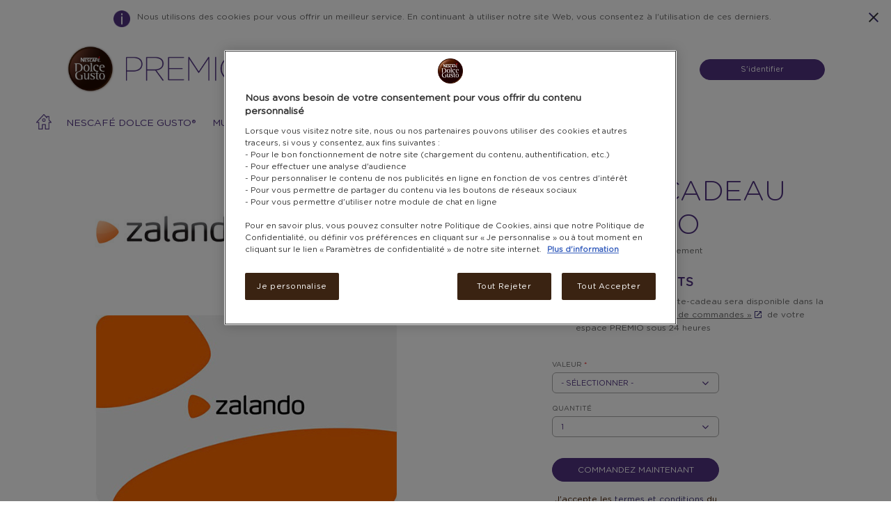

--- FILE ---
content_type: text/html;charset=UTF-8
request_url: https://premio.dolce-gusto.fr/rexproductdetails?productCode=PRD61792&cntisocode=fr&selectedEarnShopProgramCode=NDGREX&selectedEarnMallProgramCode=NDGREX&fbrefresh=CAN_BE_ANYTHING
body_size: 46741
content:






















<!DOCTYPE html>
<html lang="fr" dir="ltr">


















<head>
    <meta charset="utf-8">
    <meta http-equiv="X-UA-Compatible" content="IE=edge">

    <meta name="viewport" content="width=device-width, initial-scale=1.0, maximum-scale=2.0" />

	

    
<!-- Generic embedded tag -->

	
		
			
				<script>(function(w,d,s,l,i){w[l]=w[l]||[];w[l].push({'gtm.start': new Date().getTime(),event:'gtm.js'});var f=d.getElementsByTagName(s)[0],j=d.createElement(s),dl=l!='dataLayer'?'&l='+l:'';j.async=true;j.src= 'https://www.googletagmanager.com/gtm.js?id='+i+dl;f.parentNode.insertBefore(j,f);})(window,document,'script','dataLayer','GTM-MNNHX9L');</script>
			
		
	


<!-- catalog embedded tag -->

	


    <!-- The above 3 meta tags *must* come first in the head; any other head content must come *after* these tags -->
   	
<script type="text/javascript">(window.NREUM||(NREUM={})).init={privacy:{cookies_enabled:true},ajax:{deny_list:["bam.nr-data.net"]},feature_flags:["soft_nav"]};(window.NREUM||(NREUM={})).loader_config={xpid:"XQ8PUFdACgQDUlNWDwAA",licenseKey:"40ac8dc75b",applicationID:"273624817",browserID:"273626071"};;/*! For license information please see nr-loader-full-1.308.0.min.js.LICENSE.txt */
(()=>{var e,t,r={384:(e,t,r)=>{"use strict";r.d(t,{NT:()=>a,US:()=>u,Zm:()=>o,bQ:()=>d,dV:()=>c,pV:()=>l});var n=r(6154),i=r(1863),s=r(1910);const a={beacon:"bam.nr-data.net",errorBeacon:"bam.nr-data.net"};function o(){return n.gm.NREUM||(n.gm.NREUM={}),void 0===n.gm.newrelic&&(n.gm.newrelic=n.gm.NREUM),n.gm.NREUM}function c(){let e=o();return e.o||(e.o={ST:n.gm.setTimeout,SI:n.gm.setImmediate||n.gm.setInterval,CT:n.gm.clearTimeout,XHR:n.gm.XMLHttpRequest,REQ:n.gm.Request,EV:n.gm.Event,PR:n.gm.Promise,MO:n.gm.MutationObserver,FETCH:n.gm.fetch,WS:n.gm.WebSocket},(0,s.i)(...Object.values(e.o))),e}function d(e,t){let r=o();r.initializedAgents??={},t.initializedAt={ms:(0,i.t)(),date:new Date},r.initializedAgents[e]=t}function u(e,t){o()[e]=t}function l(){return function(){let e=o();const t=e.info||{};e.info={beacon:a.beacon,errorBeacon:a.errorBeacon,...t}}(),function(){let e=o();const t=e.init||{};e.init={...t}}(),c(),function(){let e=o();const t=e.loader_config||{};e.loader_config={...t}}(),o()}},782:(e,t,r)=>{"use strict";r.d(t,{T:()=>n});const n=r(860).K7.pageViewTiming},860:(e,t,r)=>{"use strict";r.d(t,{$J:()=>u,K7:()=>c,P3:()=>d,XX:()=>i,Yy:()=>o,df:()=>s,qY:()=>n,v4:()=>a});const n="events",i="jserrors",s="browser/blobs",a="rum",o="browser/logs",c={ajax:"ajax",genericEvents:"generic_events",jserrors:i,logging:"logging",metrics:"metrics",pageAction:"page_action",pageViewEvent:"page_view_event",pageViewTiming:"page_view_timing",sessionReplay:"session_replay",sessionTrace:"session_trace",softNav:"soft_navigations",spa:"spa"},d={[c.pageViewEvent]:1,[c.pageViewTiming]:2,[c.metrics]:3,[c.jserrors]:4,[c.spa]:5,[c.ajax]:6,[c.sessionTrace]:7,[c.softNav]:8,[c.sessionReplay]:9,[c.logging]:10,[c.genericEvents]:11},u={[c.pageViewEvent]:a,[c.pageViewTiming]:n,[c.ajax]:n,[c.spa]:n,[c.softNav]:n,[c.metrics]:i,[c.jserrors]:i,[c.sessionTrace]:s,[c.sessionReplay]:s,[c.logging]:o,[c.genericEvents]:"ins"}},944:(e,t,r)=>{"use strict";r.d(t,{R:()=>i});var n=r(3241);function i(e,t){"function"==typeof console.debug&&(console.debug("New Relic Warning: https://github.com/newrelic/newrelic-browser-agent/blob/main/docs/warning-codes.md#".concat(e),t),(0,n.W)({agentIdentifier:null,drained:null,type:"data",name:"warn",feature:"warn",data:{code:e,secondary:t}}))}},993:(e,t,r)=>{"use strict";r.d(t,{A$:()=>s,ET:()=>a,TZ:()=>o,p_:()=>i});var n=r(860);const i={ERROR:"ERROR",WARN:"WARN",INFO:"INFO",DEBUG:"DEBUG",TRACE:"TRACE"},s={OFF:0,ERROR:1,WARN:2,INFO:3,DEBUG:4,TRACE:5},a="log",o=n.K7.logging},1541:(e,t,r)=>{"use strict";r.d(t,{U:()=>i,f:()=>n});const n={MFE:"MFE",BA:"BA"};function i(e,t){if(2!==t?.harvestEndpointVersion)return{};const r=t.agentRef.runtime.appMetadata.agents[0].entityGuid;return e?{"source.id":e.id,"source.name":e.name,"source.type":e.type,"parent.id":e.parent?.id||r,"parent.type":e.parent?.type||n.BA}:{"entity.guid":r,appId:t.agentRef.info.applicationID}}},1687:(e,t,r)=>{"use strict";r.d(t,{Ak:()=>d,Ze:()=>h,x3:()=>u});var n=r(3241),i=r(7836),s=r(3606),a=r(860),o=r(2646);const c={};function d(e,t){const r={staged:!1,priority:a.P3[t]||0};l(e),c[e].get(t)||c[e].set(t,r)}function u(e,t){e&&c[e]&&(c[e].get(t)&&c[e].delete(t),p(e,t,!1),c[e].size&&f(e))}function l(e){if(!e)throw new Error("agentIdentifier required");c[e]||(c[e]=new Map)}function h(e="",t="feature",r=!1){if(l(e),!e||!c[e].get(t)||r)return p(e,t);c[e].get(t).staged=!0,f(e)}function f(e){const t=Array.from(c[e]);t.every(([e,t])=>t.staged)&&(t.sort((e,t)=>e[1].priority-t[1].priority),t.forEach(([t])=>{c[e].delete(t),p(e,t)}))}function p(e,t,r=!0){const a=e?i.ee.get(e):i.ee,c=s.i.handlers;if(!a.aborted&&a.backlog&&c){if((0,n.W)({agentIdentifier:e,type:"lifecycle",name:"drain",feature:t}),r){const e=a.backlog[t],r=c[t];if(r){for(let t=0;e&&t<e.length;++t)g(e[t],r);Object.entries(r).forEach(([e,t])=>{Object.values(t||{}).forEach(t=>{t[0]?.on&&t[0]?.context()instanceof o.y&&t[0].on(e,t[1])})})}}a.isolatedBacklog||delete c[t],a.backlog[t]=null,a.emit("drain-"+t,[])}}function g(e,t){var r=e[1];Object.values(t[r]||{}).forEach(t=>{var r=e[0];if(t[0]===r){var n=t[1],i=e[3],s=e[2];n.apply(i,s)}})}},1738:(e,t,r)=>{"use strict";r.d(t,{U:()=>f,Y:()=>h});var n=r(3241),i=r(9908),s=r(1863),a=r(944),o=r(5701),c=r(3969),d=r(8362),u=r(860),l=r(4261);function h(e,t,r,s){const h=s||r;!h||h[e]&&h[e]!==d.d.prototype[e]||(h[e]=function(){(0,i.p)(c.xV,["API/"+e+"/called"],void 0,u.K7.metrics,r.ee),(0,n.W)({agentIdentifier:r.agentIdentifier,drained:!!o.B?.[r.agentIdentifier],type:"data",name:"api",feature:l.Pl+e,data:{}});try{return t.apply(this,arguments)}catch(e){(0,a.R)(23,e)}})}function f(e,t,r,n,a){const o=e.info;null===r?delete o.jsAttributes[t]:o.jsAttributes[t]=r,(a||null===r)&&(0,i.p)(l.Pl+n,[(0,s.t)(),t,r],void 0,"session",e.ee)}},1741:(e,t,r)=>{"use strict";r.d(t,{W:()=>s});var n=r(944),i=r(4261);class s{#e(e,...t){if(this[e]!==s.prototype[e])return this[e](...t);(0,n.R)(35,e)}addPageAction(e,t){return this.#e(i.hG,e,t)}register(e){return this.#e(i.eY,e)}recordCustomEvent(e,t){return this.#e(i.fF,e,t)}setPageViewName(e,t){return this.#e(i.Fw,e,t)}setCustomAttribute(e,t,r){return this.#e(i.cD,e,t,r)}noticeError(e,t){return this.#e(i.o5,e,t)}setUserId(e,t=!1){return this.#e(i.Dl,e,t)}setApplicationVersion(e){return this.#e(i.nb,e)}setErrorHandler(e){return this.#e(i.bt,e)}addRelease(e,t){return this.#e(i.k6,e,t)}log(e,t){return this.#e(i.$9,e,t)}start(){return this.#e(i.d3)}finished(e){return this.#e(i.BL,e)}recordReplay(){return this.#e(i.CH)}pauseReplay(){return this.#e(i.Tb)}addToTrace(e){return this.#e(i.U2,e)}setCurrentRouteName(e){return this.#e(i.PA,e)}interaction(e){return this.#e(i.dT,e)}wrapLogger(e,t,r){return this.#e(i.Wb,e,t,r)}measure(e,t){return this.#e(i.V1,e,t)}consent(e){return this.#e(i.Pv,e)}}},1863:(e,t,r)=>{"use strict";function n(){return Math.floor(performance.now())}r.d(t,{t:()=>n})},1910:(e,t,r)=>{"use strict";r.d(t,{i:()=>s});var n=r(944);const i=new Map;function s(...e){return e.every(e=>{if(i.has(e))return i.get(e);const t="function"==typeof e?e.toString():"",r=t.includes("[native code]"),s=t.includes("nrWrapper");return r||s||(0,n.R)(64,e?.name||t),i.set(e,r),r})}},2555:(e,t,r)=>{"use strict";r.d(t,{D:()=>o,f:()=>a});var n=r(384),i=r(8122);const s={beacon:n.NT.beacon,errorBeacon:n.NT.errorBeacon,licenseKey:void 0,applicationID:void 0,sa:void 0,queueTime:void 0,applicationTime:void 0,ttGuid:void 0,user:void 0,account:void 0,product:void 0,extra:void 0,jsAttributes:{},userAttributes:void 0,atts:void 0,transactionName:void 0,tNamePlain:void 0};function a(e){try{return!!e.licenseKey&&!!e.errorBeacon&&!!e.applicationID}catch(e){return!1}}const o=e=>(0,i.a)(e,s)},2614:(e,t,r)=>{"use strict";r.d(t,{BB:()=>a,H3:()=>n,g:()=>d,iL:()=>c,tS:()=>o,uh:()=>i,wk:()=>s});const n="NRBA",i="SESSION",s=144e5,a=18e5,o={STARTED:"session-started",PAUSE:"session-pause",RESET:"session-reset",RESUME:"session-resume",UPDATE:"session-update"},c={SAME_TAB:"same-tab",CROSS_TAB:"cross-tab"},d={OFF:0,FULL:1,ERROR:2}},2646:(e,t,r)=>{"use strict";r.d(t,{y:()=>n});class n{constructor(e){this.contextId=e}}},2843:(e,t,r)=>{"use strict";r.d(t,{G:()=>s,u:()=>i});var n=r(3878);function i(e,t=!1,r,i){(0,n.DD)("visibilitychange",function(){if(t)return void("hidden"===document.visibilityState&&e());e(document.visibilityState)},r,i)}function s(e,t,r){(0,n.sp)("pagehide",e,t,r)}},3241:(e,t,r)=>{"use strict";r.d(t,{W:()=>s});var n=r(6154);const i="newrelic";function s(e={}){try{n.gm.dispatchEvent(new CustomEvent(i,{detail:e}))}catch(e){}}},3304:(e,t,r)=>{"use strict";r.d(t,{A:()=>s});var n=r(7836);const i=()=>{const e=new WeakSet;return(t,r)=>{if("object"==typeof r&&null!==r){if(e.has(r))return;e.add(r)}return r}};function s(e){try{return JSON.stringify(e,i())??""}catch(e){try{n.ee.emit("internal-error",[e])}catch(e){}return""}}},3333:(e,t,r)=>{"use strict";r.d(t,{$v:()=>u,TZ:()=>n,Xh:()=>c,Zp:()=>i,kd:()=>d,mq:()=>o,nf:()=>a,qN:()=>s});const n=r(860).K7.genericEvents,i=["auxclick","click","copy","keydown","paste","scrollend"],s=["focus","blur"],a=4,o=1e3,c=2e3,d=["PageAction","UserAction","BrowserPerformance"],u={RESOURCES:"experimental.resources",REGISTER:"register"}},3434:(e,t,r)=>{"use strict";r.d(t,{Jt:()=>s,YM:()=>d});var n=r(7836),i=r(5607);const s="nr@original:".concat(i.W),a=50;var o=Object.prototype.hasOwnProperty,c=!1;function d(e,t){return e||(e=n.ee),r.inPlace=function(e,t,n,i,s){n||(n="");const a="-"===n.charAt(0);for(let o=0;o<t.length;o++){const c=t[o],d=e[c];l(d)||(e[c]=r(d,a?c+n:n,i,c,s))}},r.flag=s,r;function r(t,r,n,c,d){return l(t)?t:(r||(r=""),nrWrapper[s]=t,function(e,t,r){if(Object.defineProperty&&Object.keys)try{return Object.keys(e).forEach(function(r){Object.defineProperty(t,r,{get:function(){return e[r]},set:function(t){return e[r]=t,t}})}),t}catch(e){u([e],r)}for(var n in e)o.call(e,n)&&(t[n]=e[n])}(t,nrWrapper,e),nrWrapper);function nrWrapper(){var s,o,l,h;let f;try{o=this,s=[...arguments],l="function"==typeof n?n(s,o):n||{}}catch(t){u([t,"",[s,o,c],l],e)}i(r+"start",[s,o,c],l,d);const p=performance.now();let g;try{return h=t.apply(o,s),g=performance.now(),h}catch(e){throw g=performance.now(),i(r+"err",[s,o,e],l,d),f=e,f}finally{const e=g-p,t={start:p,end:g,duration:e,isLongTask:e>=a,methodName:c,thrownError:f};t.isLongTask&&i("long-task",[t,o],l,d),i(r+"end",[s,o,h],l,d)}}}function i(r,n,i,s){if(!c||t){var a=c;c=!0;try{e.emit(r,n,i,t,s)}catch(t){u([t,r,n,i],e)}c=a}}}function u(e,t){t||(t=n.ee);try{t.emit("internal-error",e)}catch(e){}}function l(e){return!(e&&"function"==typeof e&&e.apply&&!e[s])}},3606:(e,t,r)=>{"use strict";r.d(t,{i:()=>s});var n=r(9908);s.on=a;var i=s.handlers={};function s(e,t,r,s){a(s||n.d,i,e,t,r)}function a(e,t,r,i,s){s||(s="feature"),e||(e=n.d);var a=t[s]=t[s]||{};(a[r]=a[r]||[]).push([e,i])}},3738:(e,t,r)=>{"use strict";r.d(t,{He:()=>i,Kp:()=>o,Lc:()=>d,Rz:()=>u,TZ:()=>n,bD:()=>s,d3:()=>a,jx:()=>l,sl:()=>h,uP:()=>c});const n=r(860).K7.sessionTrace,i="bstResource",s="resource",a="-start",o="-end",c="fn"+a,d="fn"+o,u="pushState",l=1e3,h=3e4},3785:(e,t,r)=>{"use strict";r.d(t,{R:()=>c,b:()=>d});var n=r(9908),i=r(1863),s=r(860),a=r(3969),o=r(993);function c(e,t,r={},c=o.p_.INFO,d=!0,u,l=(0,i.t)()){(0,n.p)(a.xV,["API/logging/".concat(c.toLowerCase(),"/called")],void 0,s.K7.metrics,e),(0,n.p)(o.ET,[l,t,r,c,d,u],void 0,s.K7.logging,e)}function d(e){return"string"==typeof e&&Object.values(o.p_).some(t=>t===e.toUpperCase().trim())}},3878:(e,t,r)=>{"use strict";function n(e,t){return{capture:e,passive:!1,signal:t}}function i(e,t,r=!1,i){window.addEventListener(e,t,n(r,i))}function s(e,t,r=!1,i){document.addEventListener(e,t,n(r,i))}r.d(t,{DD:()=>s,jT:()=>n,sp:()=>i})},3969:(e,t,r)=>{"use strict";r.d(t,{TZ:()=>n,XG:()=>o,rs:()=>i,xV:()=>a,z_:()=>s});const n=r(860).K7.metrics,i="sm",s="cm",a="storeSupportabilityMetrics",o="storeEventMetrics"},4234:(e,t,r)=>{"use strict";r.d(t,{W:()=>s});var n=r(7836),i=r(1687);class s{constructor(e,t){this.agentIdentifier=e,this.ee=n.ee.get(e),this.featureName=t,this.blocked=!1}deregisterDrain(){(0,i.x3)(this.agentIdentifier,this.featureName)}}},4261:(e,t,r)=>{"use strict";r.d(t,{$9:()=>d,BL:()=>o,CH:()=>f,Dl:()=>w,Fw:()=>y,PA:()=>m,Pl:()=>n,Pv:()=>T,Tb:()=>l,U2:()=>s,V1:()=>E,Wb:()=>x,bt:()=>b,cD:()=>v,d3:()=>R,dT:()=>c,eY:()=>p,fF:()=>h,hG:()=>i,k6:()=>a,nb:()=>g,o5:()=>u});const n="api-",i="addPageAction",s="addToTrace",a="addRelease",o="finished",c="interaction",d="log",u="noticeError",l="pauseReplay",h="recordCustomEvent",f="recordReplay",p="register",g="setApplicationVersion",m="setCurrentRouteName",v="setCustomAttribute",b="setErrorHandler",y="setPageViewName",w="setUserId",R="start",x="wrapLogger",E="measure",T="consent"},5205:(e,t,r)=>{"use strict";r.d(t,{j:()=>S});var n=r(384),i=r(1741);var s=r(2555),a=r(3333);const o=e=>{if(!e||"string"!=typeof e)return!1;try{document.createDocumentFragment().querySelector(e)}catch{return!1}return!0};var c=r(2614),d=r(944),u=r(8122);const l="[data-nr-mask]",h=e=>(0,u.a)(e,(()=>{const e={feature_flags:[],experimental:{allow_registered_children:!1,resources:!1},mask_selector:"*",block_selector:"[data-nr-block]",mask_input_options:{color:!1,date:!1,"datetime-local":!1,email:!1,month:!1,number:!1,range:!1,search:!1,tel:!1,text:!1,time:!1,url:!1,week:!1,textarea:!1,select:!1,password:!0}};return{ajax:{deny_list:void 0,block_internal:!0,enabled:!0,autoStart:!0},api:{get allow_registered_children(){return e.feature_flags.includes(a.$v.REGISTER)||e.experimental.allow_registered_children},set allow_registered_children(t){e.experimental.allow_registered_children=t},duplicate_registered_data:!1},browser_consent_mode:{enabled:!1},distributed_tracing:{enabled:void 0,exclude_newrelic_header:void 0,cors_use_newrelic_header:void 0,cors_use_tracecontext_headers:void 0,allowed_origins:void 0},get feature_flags(){return e.feature_flags},set feature_flags(t){e.feature_flags=t},generic_events:{enabled:!0,autoStart:!0},harvest:{interval:30},jserrors:{enabled:!0,autoStart:!0},logging:{enabled:!0,autoStart:!0},metrics:{enabled:!0,autoStart:!0},obfuscate:void 0,page_action:{enabled:!0},page_view_event:{enabled:!0,autoStart:!0},page_view_timing:{enabled:!0,autoStart:!0},performance:{capture_marks:!1,capture_measures:!1,capture_detail:!0,resources:{get enabled(){return e.feature_flags.includes(a.$v.RESOURCES)||e.experimental.resources},set enabled(t){e.experimental.resources=t},asset_types:[],first_party_domains:[],ignore_newrelic:!0}},privacy:{cookies_enabled:!0},proxy:{assets:void 0,beacon:void 0},session:{expiresMs:c.wk,inactiveMs:c.BB},session_replay:{autoStart:!0,enabled:!1,preload:!1,sampling_rate:10,error_sampling_rate:100,collect_fonts:!1,inline_images:!1,fix_stylesheets:!0,mask_all_inputs:!0,get mask_text_selector(){return e.mask_selector},set mask_text_selector(t){o(t)?e.mask_selector="".concat(t,",").concat(l):""===t||null===t?e.mask_selector=l:(0,d.R)(5,t)},get block_class(){return"nr-block"},get ignore_class(){return"nr-ignore"},get mask_text_class(){return"nr-mask"},get block_selector(){return e.block_selector},set block_selector(t){o(t)?e.block_selector+=",".concat(t):""!==t&&(0,d.R)(6,t)},get mask_input_options(){return e.mask_input_options},set mask_input_options(t){t&&"object"==typeof t?e.mask_input_options={...t,password:!0}:(0,d.R)(7,t)}},session_trace:{enabled:!0,autoStart:!0},soft_navigations:{enabled:!0,autoStart:!0},spa:{enabled:!0,autoStart:!0},ssl:void 0,user_actions:{enabled:!0,elementAttributes:["id","className","tagName","type"]}}})());var f=r(6154),p=r(9324);let g=0;const m={buildEnv:p.F3,distMethod:p.Xs,version:p.xv,originTime:f.WN},v={consented:!1},b={appMetadata:{},get consented(){return this.session?.state?.consent||v.consented},set consented(e){v.consented=e},customTransaction:void 0,denyList:void 0,disabled:!1,harvester:void 0,isolatedBacklog:!1,isRecording:!1,loaderType:void 0,maxBytes:3e4,obfuscator:void 0,onerror:void 0,ptid:void 0,releaseIds:{},session:void 0,timeKeeper:void 0,registeredEntities:[],jsAttributesMetadata:{bytes:0},get harvestCount(){return++g}},y=e=>{const t=(0,u.a)(e,b),r=Object.keys(m).reduce((e,t)=>(e[t]={value:m[t],writable:!1,configurable:!0,enumerable:!0},e),{});return Object.defineProperties(t,r)};var w=r(5701);const R=e=>{const t=e.startsWith("http");e+="/",r.p=t?e:"https://"+e};var x=r(7836),E=r(3241);const T={accountID:void 0,trustKey:void 0,agentID:void 0,licenseKey:void 0,applicationID:void 0,xpid:void 0},A=e=>(0,u.a)(e,T),_=new Set;function S(e,t={},r,a){let{init:o,info:c,loader_config:d,runtime:u={},exposed:l=!0}=t;if(!c){const e=(0,n.pV)();o=e.init,c=e.info,d=e.loader_config}e.init=h(o||{}),e.loader_config=A(d||{}),c.jsAttributes??={},f.bv&&(c.jsAttributes.isWorker=!0),e.info=(0,s.D)(c);const p=e.init,g=[c.beacon,c.errorBeacon];_.has(e.agentIdentifier)||(p.proxy.assets&&(R(p.proxy.assets),g.push(p.proxy.assets)),p.proxy.beacon&&g.push(p.proxy.beacon),e.beacons=[...g],function(e){const t=(0,n.pV)();Object.getOwnPropertyNames(i.W.prototype).forEach(r=>{const n=i.W.prototype[r];if("function"!=typeof n||"constructor"===n)return;let s=t[r];e[r]&&!1!==e.exposed&&"micro-agent"!==e.runtime?.loaderType&&(t[r]=(...t)=>{const n=e[r](...t);return s?s(...t):n})})}(e),(0,n.US)("activatedFeatures",w.B)),u.denyList=[...p.ajax.deny_list||[],...p.ajax.block_internal?g:[]],u.ptid=e.agentIdentifier,u.loaderType=r,e.runtime=y(u),_.has(e.agentIdentifier)||(e.ee=x.ee.get(e.agentIdentifier),e.exposed=l,(0,E.W)({agentIdentifier:e.agentIdentifier,drained:!!w.B?.[e.agentIdentifier],type:"lifecycle",name:"initialize",feature:void 0,data:e.config})),_.add(e.agentIdentifier)}},5270:(e,t,r)=>{"use strict";r.d(t,{Aw:()=>a,SR:()=>s,rF:()=>o});var n=r(384),i=r(7767);function s(e){return!!(0,n.dV)().o.MO&&(0,i.V)(e)&&!0===e?.session_trace.enabled}function a(e){return!0===e?.session_replay.preload&&s(e)}function o(e,t){try{if("string"==typeof t?.type){if("password"===t.type.toLowerCase())return"*".repeat(e?.length||0);if(void 0!==t?.dataset?.nrUnmask||t?.classList?.contains("nr-unmask"))return e}}catch(e){}return"string"==typeof e?e.replace(/[\S]/g,"*"):"*".repeat(e?.length||0)}},5289:(e,t,r)=>{"use strict";r.d(t,{GG:()=>a,Qr:()=>c,sB:()=>o});var n=r(3878),i=r(6389);function s(){return"undefined"==typeof document||"complete"===document.readyState}function a(e,t){if(s())return e();const r=(0,i.J)(e),a=setInterval(()=>{s()&&(clearInterval(a),r())},500);(0,n.sp)("load",r,t)}function o(e){if(s())return e();(0,n.DD)("DOMContentLoaded",e)}function c(e){if(s())return e();(0,n.sp)("popstate",e)}},5607:(e,t,r)=>{"use strict";r.d(t,{W:()=>n});const n=(0,r(9566).bz)()},5701:(e,t,r)=>{"use strict";r.d(t,{B:()=>s,t:()=>a});var n=r(3241);const i=new Set,s={};function a(e,t){const r=t.agentIdentifier;s[r]??={},e&&"object"==typeof e&&(i.has(r)||(t.ee.emit("rumresp",[e]),s[r]=e,i.add(r),(0,n.W)({agentIdentifier:r,loaded:!0,drained:!0,type:"lifecycle",name:"load",feature:void 0,data:e})))}},6154:(e,t,r)=>{"use strict";r.d(t,{OF:()=>d,RI:()=>i,WN:()=>h,bv:()=>s,eN:()=>f,gm:()=>a,lR:()=>l,m:()=>c,mw:()=>o,sb:()=>u});var n=r(1863);const i="undefined"!=typeof window&&!!window.document,s="undefined"!=typeof WorkerGlobalScope&&("undefined"!=typeof self&&self instanceof WorkerGlobalScope&&self.navigator instanceof WorkerNavigator||"undefined"!=typeof globalThis&&globalThis instanceof WorkerGlobalScope&&globalThis.navigator instanceof WorkerNavigator),a=i?window:"undefined"!=typeof WorkerGlobalScope&&("undefined"!=typeof self&&self instanceof WorkerGlobalScope&&self||"undefined"!=typeof globalThis&&globalThis instanceof WorkerGlobalScope&&globalThis),o=Boolean("hidden"===a?.document?.visibilityState),c=""+a?.location,d=/iPad|iPhone|iPod/.test(a.navigator?.userAgent),u=d&&"undefined"==typeof SharedWorker,l=(()=>{const e=a.navigator?.userAgent?.match(/Firefox[/\s](\d+\.\d+)/);return Array.isArray(e)&&e.length>=2?+e[1]:0})(),h=Date.now()-(0,n.t)(),f=()=>"undefined"!=typeof PerformanceNavigationTiming&&a?.performance?.getEntriesByType("navigation")?.[0]?.responseStart},6344:(e,t,r)=>{"use strict";r.d(t,{BB:()=>u,Qb:()=>l,TZ:()=>i,Ug:()=>a,Vh:()=>s,_s:()=>o,bc:()=>d,yP:()=>c});var n=r(2614);const i=r(860).K7.sessionReplay,s="errorDuringReplay",a=.12,o={DomContentLoaded:0,Load:1,FullSnapshot:2,IncrementalSnapshot:3,Meta:4,Custom:5},c={[n.g.ERROR]:15e3,[n.g.FULL]:3e5,[n.g.OFF]:0},d={RESET:{message:"Session was reset",sm:"Reset"},IMPORT:{message:"Recorder failed to import",sm:"Import"},TOO_MANY:{message:"429: Too Many Requests",sm:"Too-Many"},TOO_BIG:{message:"Payload was too large",sm:"Too-Big"},CROSS_TAB:{message:"Session Entity was set to OFF on another tab",sm:"Cross-Tab"},ENTITLEMENTS:{message:"Session Replay is not allowed and will not be started",sm:"Entitlement"}},u=5e3,l={API:"api",RESUME:"resume",SWITCH_TO_FULL:"switchToFull",INITIALIZE:"initialize",PRELOAD:"preload"}},6389:(e,t,r)=>{"use strict";function n(e,t=500,r={}){const n=r?.leading||!1;let i;return(...r)=>{n&&void 0===i&&(e.apply(this,r),i=setTimeout(()=>{i=clearTimeout(i)},t)),n||(clearTimeout(i),i=setTimeout(()=>{e.apply(this,r)},t))}}function i(e){let t=!1;return(...r)=>{t||(t=!0,e.apply(this,r))}}r.d(t,{J:()=>i,s:()=>n})},6630:(e,t,r)=>{"use strict";r.d(t,{T:()=>n});const n=r(860).K7.pageViewEvent},6774:(e,t,r)=>{"use strict";r.d(t,{T:()=>n});const n=r(860).K7.jserrors},7295:(e,t,r)=>{"use strict";r.d(t,{Xv:()=>a,gX:()=>i,iW:()=>s});var n=[];function i(e){if(!e||s(e))return!1;if(0===n.length)return!0;if("*"===n[0].hostname)return!1;for(var t=0;t<n.length;t++){var r=n[t];if(r.hostname.test(e.hostname)&&r.pathname.test(e.pathname))return!1}return!0}function s(e){return void 0===e.hostname}function a(e){if(n=[],e&&e.length)for(var t=0;t<e.length;t++){let r=e[t];if(!r)continue;if("*"===r)return void(n=[{hostname:"*"}]);0===r.indexOf("http://")?r=r.substring(7):0===r.indexOf("https://")&&(r=r.substring(8));const i=r.indexOf("/");let s,a;i>0?(s=r.substring(0,i),a=r.substring(i)):(s=r,a="*");let[c]=s.split(":");n.push({hostname:o(c),pathname:o(a,!0)})}}function o(e,t=!1){const r=e.replace(/[.+?^${}()|[\]\\]/g,e=>"\\"+e).replace(/\*/g,".*?");return new RegExp((t?"^":"")+r+"$")}},7485:(e,t,r)=>{"use strict";r.d(t,{D:()=>i});var n=r(6154);function i(e){if(0===(e||"").indexOf("data:"))return{protocol:"data"};try{const t=new URL(e,location.href),r={port:t.port,hostname:t.hostname,pathname:t.pathname,search:t.search,protocol:t.protocol.slice(0,t.protocol.indexOf(":")),sameOrigin:t.protocol===n.gm?.location?.protocol&&t.host===n.gm?.location?.host};return r.port&&""!==r.port||("http:"===t.protocol&&(r.port="80"),"https:"===t.protocol&&(r.port="443")),r.pathname&&""!==r.pathname?r.pathname.startsWith("/")||(r.pathname="/".concat(r.pathname)):r.pathname="/",r}catch(e){return{}}}},7699:(e,t,r)=>{"use strict";r.d(t,{It:()=>s,KC:()=>o,No:()=>i,qh:()=>a});var n=r(860);const i=16e3,s=1e6,a="SESSION_ERROR",o={[n.K7.logging]:!0,[n.K7.genericEvents]:!1,[n.K7.jserrors]:!1,[n.K7.ajax]:!1}},7767:(e,t,r)=>{"use strict";r.d(t,{V:()=>i});var n=r(6154);const i=e=>n.RI&&!0===e?.privacy.cookies_enabled},7836:(e,t,r)=>{"use strict";r.d(t,{P:()=>o,ee:()=>c});var n=r(384),i=r(8990),s=r(2646),a=r(5607);const o="nr@context:".concat(a.W),c=function e(t,r){var n={},a={},u={},l=!1;try{l=16===r.length&&d.initializedAgents?.[r]?.runtime.isolatedBacklog}catch(e){}var h={on:p,addEventListener:p,removeEventListener:function(e,t){var r=n[e];if(!r)return;for(var i=0;i<r.length;i++)r[i]===t&&r.splice(i,1)},emit:function(e,r,n,i,s){!1!==s&&(s=!0);if(c.aborted&&!i)return;t&&s&&t.emit(e,r,n);var o=f(n);g(e).forEach(e=>{e.apply(o,r)});var d=v()[a[e]];d&&d.push([h,e,r,o]);return o},get:m,listeners:g,context:f,buffer:function(e,t){const r=v();if(t=t||"feature",h.aborted)return;Object.entries(e||{}).forEach(([e,n])=>{a[n]=t,t in r||(r[t]=[])})},abort:function(){h._aborted=!0,Object.keys(h.backlog).forEach(e=>{delete h.backlog[e]})},isBuffering:function(e){return!!v()[a[e]]},debugId:r,backlog:l?{}:t&&"object"==typeof t.backlog?t.backlog:{},isolatedBacklog:l};return Object.defineProperty(h,"aborted",{get:()=>{let e=h._aborted||!1;return e||(t&&(e=t.aborted),e)}}),h;function f(e){return e&&e instanceof s.y?e:e?(0,i.I)(e,o,()=>new s.y(o)):new s.y(o)}function p(e,t){n[e]=g(e).concat(t)}function g(e){return n[e]||[]}function m(t){return u[t]=u[t]||e(h,t)}function v(){return h.backlog}}(void 0,"globalEE"),d=(0,n.Zm)();d.ee||(d.ee=c)},8122:(e,t,r)=>{"use strict";r.d(t,{a:()=>i});var n=r(944);function i(e,t){try{if(!e||"object"!=typeof e)return(0,n.R)(3);if(!t||"object"!=typeof t)return(0,n.R)(4);const r=Object.create(Object.getPrototypeOf(t),Object.getOwnPropertyDescriptors(t)),s=0===Object.keys(r).length?e:r;for(let a in s)if(void 0!==e[a])try{if(null===e[a]){r[a]=null;continue}Array.isArray(e[a])&&Array.isArray(t[a])?r[a]=Array.from(new Set([...e[a],...t[a]])):"object"==typeof e[a]&&"object"==typeof t[a]?r[a]=i(e[a],t[a]):r[a]=e[a]}catch(e){r[a]||(0,n.R)(1,e)}return r}catch(e){(0,n.R)(2,e)}}},8139:(e,t,r)=>{"use strict";r.d(t,{u:()=>h});var n=r(7836),i=r(3434),s=r(8990),a=r(6154);const o={},c=a.gm.XMLHttpRequest,d="addEventListener",u="removeEventListener",l="nr@wrapped:".concat(n.P);function h(e){var t=function(e){return(e||n.ee).get("events")}(e);if(o[t.debugId]++)return t;o[t.debugId]=1;var r=(0,i.YM)(t,!0);function h(e){r.inPlace(e,[d,u],"-",p)}function p(e,t){return e[1]}return"getPrototypeOf"in Object&&(a.RI&&f(document,h),c&&f(c.prototype,h),f(a.gm,h)),t.on(d+"-start",function(e,t){var n=e[1];if(null!==n&&("function"==typeof n||"object"==typeof n)&&"newrelic"!==e[0]){var i=(0,s.I)(n,l,function(){var e={object:function(){if("function"!=typeof n.handleEvent)return;return n.handleEvent.apply(n,arguments)},function:n}[typeof n];return e?r(e,"fn-",null,e.name||"anonymous"):n});this.wrapped=e[1]=i}}),t.on(u+"-start",function(e){e[1]=this.wrapped||e[1]}),t}function f(e,t,...r){let n=e;for(;"object"==typeof n&&!Object.prototype.hasOwnProperty.call(n,d);)n=Object.getPrototypeOf(n);n&&t(n,...r)}},8362:(e,t,r)=>{"use strict";r.d(t,{d:()=>s});var n=r(9566),i=r(1741);class s extends i.W{agentIdentifier=(0,n.LA)(16)}},8374:(e,t,r)=>{r.nc=(()=>{try{return document?.currentScript?.nonce}catch(e){}return""})()},8990:(e,t,r)=>{"use strict";r.d(t,{I:()=>i});var n=Object.prototype.hasOwnProperty;function i(e,t,r){if(n.call(e,t))return e[t];var i=r();if(Object.defineProperty&&Object.keys)try{return Object.defineProperty(e,t,{value:i,writable:!0,enumerable:!1}),i}catch(e){}return e[t]=i,i}},9119:(e,t,r)=>{"use strict";r.d(t,{L:()=>s});var n=/([^?#]*)[^#]*(#[^?]*|$).*/,i=/([^?#]*)().*/;function s(e,t){return e?e.replace(t?n:i,"$1$2"):e}},9300:(e,t,r)=>{"use strict";r.d(t,{T:()=>n});const n=r(860).K7.ajax},9324:(e,t,r)=>{"use strict";r.d(t,{AJ:()=>a,F3:()=>i,Xs:()=>s,Yq:()=>o,xv:()=>n});const n="1.308.0",i="PROD",s="CDN",a="@newrelic/rrweb",o="1.0.1"},9566:(e,t,r)=>{"use strict";r.d(t,{LA:()=>o,ZF:()=>c,bz:()=>a,el:()=>d});var n=r(6154);const i="xxxxxxxx-xxxx-4xxx-yxxx-xxxxxxxxxxxx";function s(e,t){return e?15&e[t]:16*Math.random()|0}function a(){const e=n.gm?.crypto||n.gm?.msCrypto;let t,r=0;return e&&e.getRandomValues&&(t=e.getRandomValues(new Uint8Array(30))),i.split("").map(e=>"x"===e?s(t,r++).toString(16):"y"===e?(3&s()|8).toString(16):e).join("")}function o(e){const t=n.gm?.crypto||n.gm?.msCrypto;let r,i=0;t&&t.getRandomValues&&(r=t.getRandomValues(new Uint8Array(e)));const a=[];for(var o=0;o<e;o++)a.push(s(r,i++).toString(16));return a.join("")}function c(){return o(16)}function d(){return o(32)}},9908:(e,t,r)=>{"use strict";r.d(t,{d:()=>n,p:()=>i});var n=r(7836).ee.get("handle");function i(e,t,r,i,s){s?(s.buffer([e],i),s.emit(e,t,r)):(n.buffer([e],i),n.emit(e,t,r))}}},n={};function i(e){var t=n[e];if(void 0!==t)return t.exports;var s=n[e]={exports:{}};return r[e](s,s.exports,i),s.exports}i.m=r,i.d=(e,t)=>{for(var r in t)i.o(t,r)&&!i.o(e,r)&&Object.defineProperty(e,r,{enumerable:!0,get:t[r]})},i.f={},i.e=e=>Promise.all(Object.keys(i.f).reduce((t,r)=>(i.f[r](e,t),t),[])),i.u=e=>({95:"nr-full-compressor",222:"nr-full-recorder",891:"nr-full"}[e]+"-1.308.0.min.js"),i.o=(e,t)=>Object.prototype.hasOwnProperty.call(e,t),e={},t="NRBA-1.308.0.PROD:",i.l=(r,n,s,a)=>{if(e[r])e[r].push(n);else{var o,c;if(void 0!==s)for(var d=document.getElementsByTagName("script"),u=0;u<d.length;u++){var l=d[u];if(l.getAttribute("src")==r||l.getAttribute("data-webpack")==t+s){o=l;break}}if(!o){c=!0;var h={891:"sha512-fcveNDcpRQS9OweGhN4uJe88Qmg+EVyH6j/wngwL2Le0m7LYyz7q+JDx7KBxsdDF4TaPVsSmHg12T3pHwdLa7w==",222:"sha512-O8ZzdvgB4fRyt7k2Qrr4STpR+tCA2mcQEig6/dP3rRy9uEx1CTKQ6cQ7Src0361y7xS434ua+zIPo265ZpjlEg==",95:"sha512-jDWejat/6/UDex/9XjYoPPmpMPuEvBCSuCg/0tnihjbn5bh9mP3An0NzFV9T5Tc+3kKhaXaZA8UIKPAanD2+Gw=="};(o=document.createElement("script")).charset="utf-8",i.nc&&o.setAttribute("nonce",i.nc),o.setAttribute("data-webpack",t+s),o.src=r,0!==o.src.indexOf(window.location.origin+"/")&&(o.crossOrigin="anonymous"),h[a]&&(o.integrity=h[a])}e[r]=[n];var f=(t,n)=>{o.onerror=o.onload=null,clearTimeout(p);var i=e[r];if(delete e[r],o.parentNode&&o.parentNode.removeChild(o),i&&i.forEach(e=>e(n)),t)return t(n)},p=setTimeout(f.bind(null,void 0,{type:"timeout",target:o}),12e4);o.onerror=f.bind(null,o.onerror),o.onload=f.bind(null,o.onload),c&&document.head.appendChild(o)}},i.r=e=>{"undefined"!=typeof Symbol&&Symbol.toStringTag&&Object.defineProperty(e,Symbol.toStringTag,{value:"Module"}),Object.defineProperty(e,"__esModule",{value:!0})},i.p="https://js-agent.newrelic.com/",(()=>{var e={85:0,959:0};i.f.j=(t,r)=>{var n=i.o(e,t)?e[t]:void 0;if(0!==n)if(n)r.push(n[2]);else{var s=new Promise((r,i)=>n=e[t]=[r,i]);r.push(n[2]=s);var a=i.p+i.u(t),o=new Error;i.l(a,r=>{if(i.o(e,t)&&(0!==(n=e[t])&&(e[t]=void 0),n)){var s=r&&("load"===r.type?"missing":r.type),a=r&&r.target&&r.target.src;o.message="Loading chunk "+t+" failed: ("+s+": "+a+")",o.name="ChunkLoadError",o.type=s,o.request=a,n[1](o)}},"chunk-"+t,t)}};var t=(t,r)=>{var n,s,[a,o,c]=r,d=0;if(a.some(t=>0!==e[t])){for(n in o)i.o(o,n)&&(i.m[n]=o[n]);if(c)c(i)}for(t&&t(r);d<a.length;d++)s=a[d],i.o(e,s)&&e[s]&&e[s][0](),e[s]=0},r=self["webpackChunk:NRBA-1.308.0.PROD"]=self["webpackChunk:NRBA-1.308.0.PROD"]||[];r.forEach(t.bind(null,0)),r.push=t.bind(null,r.push.bind(r))})(),(()=>{"use strict";i(8374);var e=i(8362),t=i(860);const r=Object.values(t.K7);var n=i(5205);var s=i(9908),a=i(1863),o=i(4261),c=i(1738);var d=i(1687),u=i(4234),l=i(5289),h=i(6154),f=i(944),p=i(5270),g=i(7767),m=i(6389),v=i(7699);class b extends u.W{constructor(e,t){super(e.agentIdentifier,t),this.agentRef=e,this.abortHandler=void 0,this.featAggregate=void 0,this.loadedSuccessfully=void 0,this.onAggregateImported=new Promise(e=>{this.loadedSuccessfully=e}),this.deferred=Promise.resolve(),!1===e.init[this.featureName].autoStart?this.deferred=new Promise((t,r)=>{this.ee.on("manual-start-all",(0,m.J)(()=>{(0,d.Ak)(e.agentIdentifier,this.featureName),t()}))}):(0,d.Ak)(e.agentIdentifier,t)}importAggregator(e,t,r={}){if(this.featAggregate)return;const n=async()=>{let n;await this.deferred;try{if((0,g.V)(e.init)){const{setupAgentSession:t}=await i.e(891).then(i.bind(i,8766));n=t(e)}}catch(e){(0,f.R)(20,e),this.ee.emit("internal-error",[e]),(0,s.p)(v.qh,[e],void 0,this.featureName,this.ee)}try{if(!this.#t(this.featureName,n,e.init))return(0,d.Ze)(this.agentIdentifier,this.featureName),void this.loadedSuccessfully(!1);const{Aggregate:i}=await t();this.featAggregate=new i(e,r),e.runtime.harvester.initializedAggregates.push(this.featAggregate),this.loadedSuccessfully(!0)}catch(e){(0,f.R)(34,e),this.abortHandler?.(),(0,d.Ze)(this.agentIdentifier,this.featureName,!0),this.loadedSuccessfully(!1),this.ee&&this.ee.abort()}};h.RI?(0,l.GG)(()=>n(),!0):n()}#t(e,r,n){if(this.blocked)return!1;switch(e){case t.K7.sessionReplay:return(0,p.SR)(n)&&!!r;case t.K7.sessionTrace:return!!r;default:return!0}}}var y=i(6630),w=i(2614),R=i(3241);class x extends b{static featureName=y.T;constructor(e){var t;super(e,y.T),this.setupInspectionEvents(e.agentIdentifier),t=e,(0,c.Y)(o.Fw,function(e,r){"string"==typeof e&&("/"!==e.charAt(0)&&(e="/"+e),t.runtime.customTransaction=(r||"http://custom.transaction")+e,(0,s.p)(o.Pl+o.Fw,[(0,a.t)()],void 0,void 0,t.ee))},t),this.importAggregator(e,()=>i.e(891).then(i.bind(i,3718)))}setupInspectionEvents(e){const t=(t,r)=>{t&&(0,R.W)({agentIdentifier:e,timeStamp:t.timeStamp,loaded:"complete"===t.target.readyState,type:"window",name:r,data:t.target.location+""})};(0,l.sB)(e=>{t(e,"DOMContentLoaded")}),(0,l.GG)(e=>{t(e,"load")}),(0,l.Qr)(e=>{t(e,"navigate")}),this.ee.on(w.tS.UPDATE,(t,r)=>{(0,R.W)({agentIdentifier:e,type:"lifecycle",name:"session",data:r})})}}var E=i(384);class T extends e.d{constructor(e){var t;(super(),h.gm)?(this.features={},(0,E.bQ)(this.agentIdentifier,this),this.desiredFeatures=new Set(e.features||[]),this.desiredFeatures.add(x),(0,n.j)(this,e,e.loaderType||"agent"),t=this,(0,c.Y)(o.cD,function(e,r,n=!1){if("string"==typeof e){if(["string","number","boolean"].includes(typeof r)||null===r)return(0,c.U)(t,e,r,o.cD,n);(0,f.R)(40,typeof r)}else(0,f.R)(39,typeof e)},t),function(e){(0,c.Y)(o.Dl,function(t,r=!1){if("string"!=typeof t&&null!==t)return void(0,f.R)(41,typeof t);const n=e.info.jsAttributes["enduser.id"];r&&null!=n&&n!==t?(0,s.p)(o.Pl+"setUserIdAndResetSession",[t],void 0,"session",e.ee):(0,c.U)(e,"enduser.id",t,o.Dl,!0)},e)}(this),function(e){(0,c.Y)(o.nb,function(t){if("string"==typeof t||null===t)return(0,c.U)(e,"application.version",t,o.nb,!1);(0,f.R)(42,typeof t)},e)}(this),function(e){(0,c.Y)(o.d3,function(){e.ee.emit("manual-start-all")},e)}(this),function(e){(0,c.Y)(o.Pv,function(t=!0){if("boolean"==typeof t){if((0,s.p)(o.Pl+o.Pv,[t],void 0,"session",e.ee),e.runtime.consented=t,t){const t=e.features.page_view_event;t.onAggregateImported.then(e=>{const r=t.featAggregate;e&&!r.sentRum&&r.sendRum()})}}else(0,f.R)(65,typeof t)},e)}(this),this.run()):(0,f.R)(21)}get config(){return{info:this.info,init:this.init,loader_config:this.loader_config,runtime:this.runtime}}get api(){return this}run(){try{const e=function(e){const t={};return r.forEach(r=>{t[r]=!!e[r]?.enabled}),t}(this.init),n=[...this.desiredFeatures];n.sort((e,r)=>t.P3[e.featureName]-t.P3[r.featureName]),n.forEach(r=>{if(!e[r.featureName]&&r.featureName!==t.K7.pageViewEvent)return;if(r.featureName===t.K7.spa)return void(0,f.R)(67);const n=function(e){switch(e){case t.K7.ajax:return[t.K7.jserrors];case t.K7.sessionTrace:return[t.K7.ajax,t.K7.pageViewEvent];case t.K7.sessionReplay:return[t.K7.sessionTrace];case t.K7.pageViewTiming:return[t.K7.pageViewEvent];default:return[]}}(r.featureName).filter(e=>!(e in this.features));n.length>0&&(0,f.R)(36,{targetFeature:r.featureName,missingDependencies:n}),this.features[r.featureName]=new r(this)})}catch(e){(0,f.R)(22,e);for(const e in this.features)this.features[e].abortHandler?.();const t=(0,E.Zm)();delete t.initializedAgents[this.agentIdentifier]?.features,delete this.sharedAggregator;return t.ee.get(this.agentIdentifier).abort(),!1}}}var A=i(2843),_=i(782);class S extends b{static featureName=_.T;constructor(e){super(e,_.T),h.RI&&((0,A.u)(()=>(0,s.p)("docHidden",[(0,a.t)()],void 0,_.T,this.ee),!0),(0,A.G)(()=>(0,s.p)("winPagehide",[(0,a.t)()],void 0,_.T,this.ee)),this.importAggregator(e,()=>i.e(891).then(i.bind(i,9018))))}}var O=i(3969);class I extends b{static featureName=O.TZ;constructor(e){super(e,O.TZ),h.RI&&document.addEventListener("securitypolicyviolation",e=>{(0,s.p)(O.xV,["Generic/CSPViolation/Detected"],void 0,this.featureName,this.ee)}),this.importAggregator(e,()=>i.e(891).then(i.bind(i,6555)))}}var P=i(6774),k=i(3878),N=i(3304);class D{constructor(e,t,r,n,i){this.name="UncaughtError",this.message="string"==typeof e?e:(0,N.A)(e),this.sourceURL=t,this.line=r,this.column=n,this.__newrelic=i}}function j(e){return M(e)?e:new D(void 0!==e?.message?e.message:e,e?.filename||e?.sourceURL,e?.lineno||e?.line,e?.colno||e?.col,e?.__newrelic,e?.cause)}function C(e){const t="Unhandled Promise Rejection: ";if(!e?.reason)return;if(M(e.reason)){try{e.reason.message.startsWith(t)||(e.reason.message=t+e.reason.message)}catch(e){}return j(e.reason)}const r=j(e.reason);return(r.message||"").startsWith(t)||(r.message=t+r.message),r}function L(e){if(e.error instanceof SyntaxError&&!/:\d+$/.test(e.error.stack?.trim())){const t=new D(e.message,e.filename,e.lineno,e.colno,e.error.__newrelic,e.cause);return t.name=SyntaxError.name,t}return M(e.error)?e.error:j(e)}function M(e){return e instanceof Error&&!!e.stack}function B(e,r,n,i,o=(0,a.t)()){"string"==typeof e&&(e=new Error(e)),(0,s.p)("err",[e,o,!1,r,n.runtime.isRecording,void 0,i],void 0,t.K7.jserrors,n.ee),(0,s.p)("uaErr",[],void 0,t.K7.genericEvents,n.ee)}var H=i(1541),K=i(993),W=i(3785);function U(e,{customAttributes:t={},level:r=K.p_.INFO}={},n,i,s=(0,a.t)()){(0,W.R)(n.ee,e,t,r,!1,i,s)}function F(e,r,n,i,c=(0,a.t)()){(0,s.p)(o.Pl+o.hG,[c,e,r,i],void 0,t.K7.genericEvents,n.ee)}function V(e,r,n,i,c=(0,a.t)()){const{start:d,end:u,customAttributes:l}=r||{},h={customAttributes:l||{}};if("object"!=typeof h.customAttributes||"string"!=typeof e||0===e.length)return void(0,f.R)(57);const p=(e,t)=>null==e?t:"number"==typeof e?e:e instanceof PerformanceMark?e.startTime:Number.NaN;if(h.start=p(d,0),h.end=p(u,c),Number.isNaN(h.start)||Number.isNaN(h.end))(0,f.R)(57);else{if(h.duration=h.end-h.start,!(h.duration<0))return(0,s.p)(o.Pl+o.V1,[h,e,i],void 0,t.K7.genericEvents,n.ee),h;(0,f.R)(58)}}function z(e,r={},n,i,c=(0,a.t)()){(0,s.p)(o.Pl+o.fF,[c,e,r,i],void 0,t.K7.genericEvents,n.ee)}function G(e){(0,c.Y)(o.eY,function(t){return Y(e,t)},e)}function Y(e,r,n){(0,f.R)(54,"newrelic.register"),r||={},r.type=H.f.MFE,r.licenseKey||=e.info.licenseKey,r.blocked=!1,r.parent=n||{},Array.isArray(r.tags)||(r.tags=[]);const i={};r.tags.forEach(e=>{"name"!==e&&"id"!==e&&(i["source.".concat(e)]=!0)}),r.isolated??=!0;let o=()=>{};const c=e.runtime.registeredEntities;if(!r.isolated){const e=c.find(({metadata:{target:{id:e}}})=>e===r.id&&!r.isolated);if(e)return e}const d=e=>{r.blocked=!0,o=e};function u(e){return"string"==typeof e&&!!e.trim()&&e.trim().length<501||"number"==typeof e}e.init.api.allow_registered_children||d((0,m.J)(()=>(0,f.R)(55))),u(r.id)&&u(r.name)||d((0,m.J)(()=>(0,f.R)(48,r)));const l={addPageAction:(t,n={})=>g(F,[t,{...i,...n},e],r),deregister:()=>{d((0,m.J)(()=>(0,f.R)(68)))},log:(t,n={})=>g(U,[t,{...n,customAttributes:{...i,...n.customAttributes||{}}},e],r),measure:(t,n={})=>g(V,[t,{...n,customAttributes:{...i,...n.customAttributes||{}}},e],r),noticeError:(t,n={})=>g(B,[t,{...i,...n},e],r),register:(t={})=>g(Y,[e,t],l.metadata.target),recordCustomEvent:(t,n={})=>g(z,[t,{...i,...n},e],r),setApplicationVersion:e=>p("application.version",e),setCustomAttribute:(e,t)=>p(e,t),setUserId:e=>p("enduser.id",e),metadata:{customAttributes:i,target:r}},h=()=>(r.blocked&&o(),r.blocked);h()||c.push(l);const p=(e,t)=>{h()||(i[e]=t)},g=(r,n,i)=>{if(h())return;const o=(0,a.t)();(0,s.p)(O.xV,["API/register/".concat(r.name,"/called")],void 0,t.K7.metrics,e.ee);try{if(e.init.api.duplicate_registered_data&&"register"!==r.name){let e=n;if(n[1]instanceof Object){const t={"child.id":i.id,"child.type":i.type};e="customAttributes"in n[1]?[n[0],{...n[1],customAttributes:{...n[1].customAttributes,...t}},...n.slice(2)]:[n[0],{...n[1],...t},...n.slice(2)]}r(...e,void 0,o)}return r(...n,i,o)}catch(e){(0,f.R)(50,e)}};return l}class q extends b{static featureName=P.T;constructor(e){var t;super(e,P.T),t=e,(0,c.Y)(o.o5,(e,r)=>B(e,r,t),t),function(e){(0,c.Y)(o.bt,function(t){e.runtime.onerror=t},e)}(e),function(e){let t=0;(0,c.Y)(o.k6,function(e,r){++t>10||(this.runtime.releaseIds[e.slice(-200)]=(""+r).slice(-200))},e)}(e),G(e);try{this.removeOnAbort=new AbortController}catch(e){}this.ee.on("internal-error",(t,r)=>{this.abortHandler&&(0,s.p)("ierr",[j(t),(0,a.t)(),!0,{},e.runtime.isRecording,r],void 0,this.featureName,this.ee)}),h.gm.addEventListener("unhandledrejection",t=>{this.abortHandler&&(0,s.p)("err",[C(t),(0,a.t)(),!1,{unhandledPromiseRejection:1},e.runtime.isRecording],void 0,this.featureName,this.ee)},(0,k.jT)(!1,this.removeOnAbort?.signal)),h.gm.addEventListener("error",t=>{this.abortHandler&&(0,s.p)("err",[L(t),(0,a.t)(),!1,{},e.runtime.isRecording],void 0,this.featureName,this.ee)},(0,k.jT)(!1,this.removeOnAbort?.signal)),this.abortHandler=this.#r,this.importAggregator(e,()=>i.e(891).then(i.bind(i,2176)))}#r(){this.removeOnAbort?.abort(),this.abortHandler=void 0}}var Z=i(8990);let X=1;function J(e){const t=typeof e;return!e||"object"!==t&&"function"!==t?-1:e===h.gm?0:(0,Z.I)(e,"nr@id",function(){return X++})}function Q(e){if("string"==typeof e&&e.length)return e.length;if("object"==typeof e){if("undefined"!=typeof ArrayBuffer&&e instanceof ArrayBuffer&&e.byteLength)return e.byteLength;if("undefined"!=typeof Blob&&e instanceof Blob&&e.size)return e.size;if(!("undefined"!=typeof FormData&&e instanceof FormData))try{return(0,N.A)(e).length}catch(e){return}}}var ee=i(8139),te=i(7836),re=i(3434);const ne={},ie=["open","send"];function se(e){var t=e||te.ee;const r=function(e){return(e||te.ee).get("xhr")}(t);if(void 0===h.gm.XMLHttpRequest)return r;if(ne[r.debugId]++)return r;ne[r.debugId]=1,(0,ee.u)(t);var n=(0,re.YM)(r),i=h.gm.XMLHttpRequest,s=h.gm.MutationObserver,a=h.gm.Promise,o=h.gm.setInterval,c="readystatechange",d=["onload","onerror","onabort","onloadstart","onloadend","onprogress","ontimeout"],u=[],l=h.gm.XMLHttpRequest=function(e){const t=new i(e),s=r.context(t);try{r.emit("new-xhr",[t],s),t.addEventListener(c,(a=s,function(){var e=this;e.readyState>3&&!a.resolved&&(a.resolved=!0,r.emit("xhr-resolved",[],e)),n.inPlace(e,d,"fn-",y)}),(0,k.jT)(!1))}catch(e){(0,f.R)(15,e);try{r.emit("internal-error",[e])}catch(e){}}var a;return t};function p(e,t){n.inPlace(t,["onreadystatechange"],"fn-",y)}if(function(e,t){for(var r in e)t[r]=e[r]}(i,l),l.prototype=i.prototype,n.inPlace(l.prototype,ie,"-xhr-",y),r.on("send-xhr-start",function(e,t){p(e,t),function(e){u.push(e),s&&(g?g.then(b):o?o(b):(m=-m,v.data=m))}(t)}),r.on("open-xhr-start",p),s){var g=a&&a.resolve();if(!o&&!a){var m=1,v=document.createTextNode(m);new s(b).observe(v,{characterData:!0})}}else t.on("fn-end",function(e){e[0]&&e[0].type===c||b()});function b(){for(var e=0;e<u.length;e++)p(0,u[e]);u.length&&(u=[])}function y(e,t){return t}return r}var ae="fetch-",oe=ae+"body-",ce=["arrayBuffer","blob","json","text","formData"],de=h.gm.Request,ue=h.gm.Response,le="prototype";const he={};function fe(e){const t=function(e){return(e||te.ee).get("fetch")}(e);if(!(de&&ue&&h.gm.fetch))return t;if(he[t.debugId]++)return t;function r(e,r,n){var i=e[r];"function"==typeof i&&(e[r]=function(){var e,r=[...arguments],s={};t.emit(n+"before-start",[r],s),s[te.P]&&s[te.P].dt&&(e=s[te.P].dt);var a=i.apply(this,r);return t.emit(n+"start",[r,e],a),a.then(function(e){return t.emit(n+"end",[null,e],a),e},function(e){throw t.emit(n+"end",[e],a),e})})}return he[t.debugId]=1,ce.forEach(e=>{r(de[le],e,oe),r(ue[le],e,oe)}),r(h.gm,"fetch",ae),t.on(ae+"end",function(e,r){var n=this;if(r){var i=r.headers.get("content-length");null!==i&&(n.rxSize=i),t.emit(ae+"done",[null,r],n)}else t.emit(ae+"done",[e],n)}),t}var pe=i(7485),ge=i(9566);class me{constructor(e){this.agentRef=e}generateTracePayload(e){const t=this.agentRef.loader_config;if(!this.shouldGenerateTrace(e)||!t)return null;var r=(t.accountID||"").toString()||null,n=(t.agentID||"").toString()||null,i=(t.trustKey||"").toString()||null;if(!r||!n)return null;var s=(0,ge.ZF)(),a=(0,ge.el)(),o=Date.now(),c={spanId:s,traceId:a,timestamp:o};return(e.sameOrigin||this.isAllowedOrigin(e)&&this.useTraceContextHeadersForCors())&&(c.traceContextParentHeader=this.generateTraceContextParentHeader(s,a),c.traceContextStateHeader=this.generateTraceContextStateHeader(s,o,r,n,i)),(e.sameOrigin&&!this.excludeNewrelicHeader()||!e.sameOrigin&&this.isAllowedOrigin(e)&&this.useNewrelicHeaderForCors())&&(c.newrelicHeader=this.generateTraceHeader(s,a,o,r,n,i)),c}generateTraceContextParentHeader(e,t){return"00-"+t+"-"+e+"-01"}generateTraceContextStateHeader(e,t,r,n,i){return i+"@nr=0-1-"+r+"-"+n+"-"+e+"----"+t}generateTraceHeader(e,t,r,n,i,s){if(!("function"==typeof h.gm?.btoa))return null;var a={v:[0,1],d:{ty:"Browser",ac:n,ap:i,id:e,tr:t,ti:r}};return s&&n!==s&&(a.d.tk=s),btoa((0,N.A)(a))}shouldGenerateTrace(e){return this.agentRef.init?.distributed_tracing?.enabled&&this.isAllowedOrigin(e)}isAllowedOrigin(e){var t=!1;const r=this.agentRef.init?.distributed_tracing;if(e.sameOrigin)t=!0;else if(r?.allowed_origins instanceof Array)for(var n=0;n<r.allowed_origins.length;n++){var i=(0,pe.D)(r.allowed_origins[n]);if(e.hostname===i.hostname&&e.protocol===i.protocol&&e.port===i.port){t=!0;break}}return t}excludeNewrelicHeader(){var e=this.agentRef.init?.distributed_tracing;return!!e&&!!e.exclude_newrelic_header}useNewrelicHeaderForCors(){var e=this.agentRef.init?.distributed_tracing;return!!e&&!1!==e.cors_use_newrelic_header}useTraceContextHeadersForCors(){var e=this.agentRef.init?.distributed_tracing;return!!e&&!!e.cors_use_tracecontext_headers}}var ve=i(9300),be=i(7295);function ye(e){return"string"==typeof e?e:e instanceof(0,E.dV)().o.REQ?e.url:h.gm?.URL&&e instanceof URL?e.href:void 0}var we=["load","error","abort","timeout"],Re=we.length,xe=(0,E.dV)().o.REQ,Ee=(0,E.dV)().o.XHR;const Te="X-NewRelic-App-Data";class Ae extends b{static featureName=ve.T;constructor(e){super(e,ve.T),this.dt=new me(e),this.handler=(e,t,r,n)=>(0,s.p)(e,t,r,n,this.ee);try{const e={xmlhttprequest:"xhr",fetch:"fetch",beacon:"beacon"};h.gm?.performance?.getEntriesByType("resource").forEach(r=>{if(r.initiatorType in e&&0!==r.responseStatus){const n={status:r.responseStatus},i={rxSize:r.transferSize,duration:Math.floor(r.duration),cbTime:0};_e(n,r.name),this.handler("xhr",[n,i,r.startTime,r.responseEnd,e[r.initiatorType]],void 0,t.K7.ajax)}})}catch(e){}fe(this.ee),se(this.ee),function(e,r,n,i){function o(e){var t=this;t.totalCbs=0,t.called=0,t.cbTime=0,t.end=E,t.ended=!1,t.xhrGuids={},t.lastSize=null,t.loadCaptureCalled=!1,t.params=this.params||{},t.metrics=this.metrics||{},t.latestLongtaskEnd=0,e.addEventListener("load",function(r){T(t,e)},(0,k.jT)(!1)),h.lR||e.addEventListener("progress",function(e){t.lastSize=e.loaded},(0,k.jT)(!1))}function c(e){this.params={method:e[0]},_e(this,e[1]),this.metrics={}}function d(t,r){e.loader_config.xpid&&this.sameOrigin&&r.setRequestHeader("X-NewRelic-ID",e.loader_config.xpid);var n=i.generateTracePayload(this.parsedOrigin);if(n){var s=!1;n.newrelicHeader&&(r.setRequestHeader("newrelic",n.newrelicHeader),s=!0),n.traceContextParentHeader&&(r.setRequestHeader("traceparent",n.traceContextParentHeader),n.traceContextStateHeader&&r.setRequestHeader("tracestate",n.traceContextStateHeader),s=!0),s&&(this.dt=n)}}function u(e,t){var n=this.metrics,i=e[0],s=this;if(n&&i){var o=Q(i);o&&(n.txSize=o)}this.startTime=(0,a.t)(),this.body=i,this.listener=function(e){try{"abort"!==e.type||s.loadCaptureCalled||(s.params.aborted=!0),("load"!==e.type||s.called===s.totalCbs&&(s.onloadCalled||"function"!=typeof t.onload)&&"function"==typeof s.end)&&s.end(t)}catch(e){try{r.emit("internal-error",[e])}catch(e){}}};for(var c=0;c<Re;c++)t.addEventListener(we[c],this.listener,(0,k.jT)(!1))}function l(e,t,r){this.cbTime+=e,t?this.onloadCalled=!0:this.called+=1,this.called!==this.totalCbs||!this.onloadCalled&&"function"==typeof r.onload||"function"!=typeof this.end||this.end(r)}function f(e,t){var r=""+J(e)+!!t;this.xhrGuids&&!this.xhrGuids[r]&&(this.xhrGuids[r]=!0,this.totalCbs+=1)}function p(e,t){var r=""+J(e)+!!t;this.xhrGuids&&this.xhrGuids[r]&&(delete this.xhrGuids[r],this.totalCbs-=1)}function g(){this.endTime=(0,a.t)()}function m(e,t){t instanceof Ee&&"load"===e[0]&&r.emit("xhr-load-added",[e[1],e[2]],t)}function v(e,t){t instanceof Ee&&"load"===e[0]&&r.emit("xhr-load-removed",[e[1],e[2]],t)}function b(e,t,r){t instanceof Ee&&("onload"===r&&(this.onload=!0),("load"===(e[0]&&e[0].type)||this.onload)&&(this.xhrCbStart=(0,a.t)()))}function y(e,t){this.xhrCbStart&&r.emit("xhr-cb-time",[(0,a.t)()-this.xhrCbStart,this.onload,t],t)}function w(e){var t,r=e[1]||{};if("string"==typeof e[0]?0===(t=e[0]).length&&h.RI&&(t=""+h.gm.location.href):e[0]&&e[0].url?t=e[0].url:h.gm?.URL&&e[0]&&e[0]instanceof URL?t=e[0].href:"function"==typeof e[0].toString&&(t=e[0].toString()),"string"==typeof t&&0!==t.length){t&&(this.parsedOrigin=(0,pe.D)(t),this.sameOrigin=this.parsedOrigin.sameOrigin);var n=i.generateTracePayload(this.parsedOrigin);if(n&&(n.newrelicHeader||n.traceContextParentHeader))if(e[0]&&e[0].headers)o(e[0].headers,n)&&(this.dt=n);else{var s={};for(var a in r)s[a]=r[a];s.headers=new Headers(r.headers||{}),o(s.headers,n)&&(this.dt=n),e.length>1?e[1]=s:e.push(s)}}function o(e,t){var r=!1;return t.newrelicHeader&&(e.set("newrelic",t.newrelicHeader),r=!0),t.traceContextParentHeader&&(e.set("traceparent",t.traceContextParentHeader),t.traceContextStateHeader&&e.set("tracestate",t.traceContextStateHeader),r=!0),r}}function R(e,t){this.params={},this.metrics={},this.startTime=(0,a.t)(),this.dt=t,e.length>=1&&(this.target=e[0]),e.length>=2&&(this.opts=e[1]);var r=this.opts||{},n=this.target;_e(this,ye(n));var i=(""+(n&&n instanceof xe&&n.method||r.method||"GET")).toUpperCase();this.params.method=i,this.body=r.body,this.txSize=Q(r.body)||0}function x(e,r){if(this.endTime=(0,a.t)(),this.params||(this.params={}),(0,be.iW)(this.params))return;let i;this.params.status=r?r.status:0,"string"==typeof this.rxSize&&this.rxSize.length>0&&(i=+this.rxSize);const s={txSize:this.txSize,rxSize:i,duration:(0,a.t)()-this.startTime};n("xhr",[this.params,s,this.startTime,this.endTime,"fetch"],this,t.K7.ajax)}function E(e){const r=this.params,i=this.metrics;if(!this.ended){this.ended=!0;for(let t=0;t<Re;t++)e.removeEventListener(we[t],this.listener,!1);r.aborted||(0,be.iW)(r)||(i.duration=(0,a.t)()-this.startTime,this.loadCaptureCalled||4!==e.readyState?null==r.status&&(r.status=0):T(this,e),i.cbTime=this.cbTime,n("xhr",[r,i,this.startTime,this.endTime,"xhr"],this,t.K7.ajax))}}function T(e,n){e.params.status=n.status;var i=function(e,t){var r=e.responseType;return"json"===r&&null!==t?t:"arraybuffer"===r||"blob"===r||"json"===r?Q(e.response):"text"===r||""===r||void 0===r?Q(e.responseText):void 0}(n,e.lastSize);if(i&&(e.metrics.rxSize=i),e.sameOrigin&&n.getAllResponseHeaders().indexOf(Te)>=0){var a=n.getResponseHeader(Te);a&&((0,s.p)(O.rs,["Ajax/CrossApplicationTracing/Header/Seen"],void 0,t.K7.metrics,r),e.params.cat=a.split(", ").pop())}e.loadCaptureCalled=!0}r.on("new-xhr",o),r.on("open-xhr-start",c),r.on("open-xhr-end",d),r.on("send-xhr-start",u),r.on("xhr-cb-time",l),r.on("xhr-load-added",f),r.on("xhr-load-removed",p),r.on("xhr-resolved",g),r.on("addEventListener-end",m),r.on("removeEventListener-end",v),r.on("fn-end",y),r.on("fetch-before-start",w),r.on("fetch-start",R),r.on("fn-start",b),r.on("fetch-done",x)}(e,this.ee,this.handler,this.dt),this.importAggregator(e,()=>i.e(891).then(i.bind(i,3845)))}}function _e(e,t){var r=(0,pe.D)(t),n=e.params||e;n.hostname=r.hostname,n.port=r.port,n.protocol=r.protocol,n.host=r.hostname+":"+r.port,n.pathname=r.pathname,e.parsedOrigin=r,e.sameOrigin=r.sameOrigin}const Se={},Oe=["pushState","replaceState"];function Ie(e){const t=function(e){return(e||te.ee).get("history")}(e);return!h.RI||Se[t.debugId]++||(Se[t.debugId]=1,(0,re.YM)(t).inPlace(window.history,Oe,"-")),t}var Pe=i(3738);function ke(e){(0,c.Y)(o.BL,function(r=Date.now()){const n=r-h.WN;n<0&&(0,f.R)(62,r),(0,s.p)(O.XG,[o.BL,{time:n}],void 0,t.K7.metrics,e.ee),e.addToTrace({name:o.BL,start:r,origin:"nr"}),(0,s.p)(o.Pl+o.hG,[n,o.BL],void 0,t.K7.genericEvents,e.ee)},e)}const{He:Ne,bD:De,d3:je,Kp:Ce,TZ:Le,Lc:Me,uP:Be,Rz:He}=Pe;class Ke extends b{static featureName=Le;constructor(e){var r;super(e,Le),r=e,(0,c.Y)(o.U2,function(e){if(!(e&&"object"==typeof e&&e.name&&e.start))return;const n={n:e.name,s:e.start-h.WN,e:(e.end||e.start)-h.WN,o:e.origin||"",t:"api"};n.s<0||n.e<0||n.e<n.s?(0,f.R)(61,{start:n.s,end:n.e}):(0,s.p)("bstApi",[n],void 0,t.K7.sessionTrace,r.ee)},r),ke(e);if(!(0,g.V)(e.init))return void this.deregisterDrain();const n=this.ee;let d;Ie(n),this.eventsEE=(0,ee.u)(n),this.eventsEE.on(Be,function(e,t){this.bstStart=(0,a.t)()}),this.eventsEE.on(Me,function(e,r){(0,s.p)("bst",[e[0],r,this.bstStart,(0,a.t)()],void 0,t.K7.sessionTrace,n)}),n.on(He+je,function(e){this.time=(0,a.t)(),this.startPath=location.pathname+location.hash}),n.on(He+Ce,function(e){(0,s.p)("bstHist",[location.pathname+location.hash,this.startPath,this.time],void 0,t.K7.sessionTrace,n)});try{d=new PerformanceObserver(e=>{const r=e.getEntries();(0,s.p)(Ne,[r],void 0,t.K7.sessionTrace,n)}),d.observe({type:De,buffered:!0})}catch(e){}this.importAggregator(e,()=>i.e(891).then(i.bind(i,6974)),{resourceObserver:d})}}var We=i(6344);class Ue extends b{static featureName=We.TZ;#n;recorder;constructor(e){var r;let n;super(e,We.TZ),r=e,(0,c.Y)(o.CH,function(){(0,s.p)(o.CH,[],void 0,t.K7.sessionReplay,r.ee)},r),function(e){(0,c.Y)(o.Tb,function(){(0,s.p)(o.Tb,[],void 0,t.K7.sessionReplay,e.ee)},e)}(e);try{n=JSON.parse(localStorage.getItem("".concat(w.H3,"_").concat(w.uh)))}catch(e){}(0,p.SR)(e.init)&&this.ee.on(o.CH,()=>this.#i()),this.#s(n)&&this.importRecorder().then(e=>{e.startRecording(We.Qb.PRELOAD,n?.sessionReplayMode)}),this.importAggregator(this.agentRef,()=>i.e(891).then(i.bind(i,6167)),this),this.ee.on("err",e=>{this.blocked||this.agentRef.runtime.isRecording&&(this.errorNoticed=!0,(0,s.p)(We.Vh,[e],void 0,this.featureName,this.ee))})}#s(e){return e&&(e.sessionReplayMode===w.g.FULL||e.sessionReplayMode===w.g.ERROR)||(0,p.Aw)(this.agentRef.init)}importRecorder(){return this.recorder?Promise.resolve(this.recorder):(this.#n??=Promise.all([i.e(891),i.e(222)]).then(i.bind(i,4866)).then(({Recorder:e})=>(this.recorder=new e(this),this.recorder)).catch(e=>{throw this.ee.emit("internal-error",[e]),this.blocked=!0,e}),this.#n)}#i(){this.blocked||(this.featAggregate?this.featAggregate.mode!==w.g.FULL&&this.featAggregate.initializeRecording(w.g.FULL,!0,We.Qb.API):this.importRecorder().then(()=>{this.recorder.startRecording(We.Qb.API,w.g.FULL)}))}}var Fe=i(3333),Ve=i(9119);const ze={},Ge=new Set;function Ye(e){return"string"==typeof e?{type:"string",size:(new TextEncoder).encode(e).length}:e instanceof ArrayBuffer?{type:"ArrayBuffer",size:e.byteLength}:e instanceof Blob?{type:"Blob",size:e.size}:e instanceof DataView?{type:"DataView",size:e.byteLength}:ArrayBuffer.isView(e)?{type:"TypedArray",size:e.byteLength}:{type:"unknown",size:0}}class qe{constructor(e,t){this.timestamp=(0,a.t)(),this.currentUrl=(0,Ve.L)(window.location.href),this.socketId=(0,ge.LA)(8),this.requestedUrl=(0,Ve.L)(e),this.requestedProtocols=Array.isArray(t)?t.join(","):t||"",this.openedAt=void 0,this.protocol=void 0,this.extensions=void 0,this.binaryType=void 0,this.messageOrigin=void 0,this.messageCount=0,this.messageBytes=0,this.messageBytesMin=0,this.messageBytesMax=0,this.messageTypes=void 0,this.sendCount=0,this.sendBytes=0,this.sendBytesMin=0,this.sendBytesMax=0,this.sendTypes=void 0,this.closedAt=void 0,this.closeCode=void 0,this.closeReason="unknown",this.closeWasClean=void 0,this.connectedDuration=0,this.hasErrors=void 0}}class Ze extends b{static featureName=Fe.TZ;constructor(e){super(e,Fe.TZ);const r=e.init.feature_flags.includes("websockets"),n=[e.init.page_action.enabled,e.init.performance.capture_marks,e.init.performance.capture_measures,e.init.performance.resources.enabled,e.init.user_actions.enabled,r];var d;let u,l;if(d=e,(0,c.Y)(o.hG,(e,t)=>F(e,t,d),d),function(e){(0,c.Y)(o.fF,(t,r)=>z(t,r,e),e)}(e),ke(e),G(e),function(e){(0,c.Y)(o.V1,(t,r)=>V(t,r,e),e)}(e),r&&(l=function(e){if(!(0,E.dV)().o.WS)return e;const t=e.get("websockets");if(ze[t.debugId]++)return t;ze[t.debugId]=1,(0,A.G)(()=>{const e=(0,a.t)();Ge.forEach(r=>{r.nrData.closedAt=e,r.nrData.closeCode=1001,r.nrData.closeReason="Page navigating away",r.nrData.closeWasClean=!1,r.nrData.openedAt&&(r.nrData.connectedDuration=e-r.nrData.openedAt),t.emit("ws",[r.nrData],r)})});class r extends WebSocket{static name="WebSocket";static toString(){return"function WebSocket() { [native code] }"}toString(){return"[object WebSocket]"}get[Symbol.toStringTag](){return r.name}#a(e){(e.__newrelic??={}).socketId=this.nrData.socketId,this.nrData.hasErrors??=!0}constructor(...e){super(...e),this.nrData=new qe(e[0],e[1]),this.addEventListener("open",()=>{this.nrData.openedAt=(0,a.t)(),["protocol","extensions","binaryType"].forEach(e=>{this.nrData[e]=this[e]}),Ge.add(this)}),this.addEventListener("message",e=>{const{type:t,size:r}=Ye(e.data);this.nrData.messageOrigin??=(0,Ve.L)(e.origin),this.nrData.messageCount++,this.nrData.messageBytes+=r,this.nrData.messageBytesMin=Math.min(this.nrData.messageBytesMin||1/0,r),this.nrData.messageBytesMax=Math.max(this.nrData.messageBytesMax,r),(this.nrData.messageTypes??"").includes(t)||(this.nrData.messageTypes=this.nrData.messageTypes?"".concat(this.nrData.messageTypes,",").concat(t):t)}),this.addEventListener("close",e=>{this.nrData.closedAt=(0,a.t)(),this.nrData.closeCode=e.code,e.reason&&(this.nrData.closeReason=e.reason),this.nrData.closeWasClean=e.wasClean,this.nrData.connectedDuration=this.nrData.closedAt-this.nrData.openedAt,Ge.delete(this),t.emit("ws",[this.nrData],this)})}addEventListener(e,t,...r){const n=this,i="function"==typeof t?function(...e){try{return t.apply(this,e)}catch(e){throw n.#a(e),e}}:t?.handleEvent?{handleEvent:function(...e){try{return t.handleEvent.apply(t,e)}catch(e){throw n.#a(e),e}}}:t;return super.addEventListener(e,i,...r)}send(e){if(this.readyState===WebSocket.OPEN){const{type:t,size:r}=Ye(e);this.nrData.sendCount++,this.nrData.sendBytes+=r,this.nrData.sendBytesMin=Math.min(this.nrData.sendBytesMin||1/0,r),this.nrData.sendBytesMax=Math.max(this.nrData.sendBytesMax,r),(this.nrData.sendTypes??"").includes(t)||(this.nrData.sendTypes=this.nrData.sendTypes?"".concat(this.nrData.sendTypes,",").concat(t):t)}try{return super.send(e)}catch(e){throw this.#a(e),e}}close(...e){try{super.close(...e)}catch(e){throw this.#a(e),e}}}return h.gm.WebSocket=r,t}(this.ee)),h.RI){if(fe(this.ee),se(this.ee),u=Ie(this.ee),e.init.user_actions.enabled){function f(t){const r=(0,pe.D)(t);return e.beacons.includes(r.hostname+":"+r.port)}function p(){u.emit("navChange")}Fe.Zp.forEach(e=>(0,k.sp)(e,e=>(0,s.p)("ua",[e],void 0,this.featureName,this.ee),!0)),Fe.qN.forEach(e=>{const t=(0,m.s)(e=>{(0,s.p)("ua",[e],void 0,this.featureName,this.ee)},500,{leading:!0});(0,k.sp)(e,t)}),h.gm.addEventListener("error",()=>{(0,s.p)("uaErr",[],void 0,t.K7.genericEvents,this.ee)},(0,k.jT)(!1,this.removeOnAbort?.signal)),this.ee.on("open-xhr-start",(e,r)=>{f(e[1])||r.addEventListener("readystatechange",()=>{2===r.readyState&&(0,s.p)("uaXhr",[],void 0,t.K7.genericEvents,this.ee)})}),this.ee.on("fetch-start",e=>{e.length>=1&&!f(ye(e[0]))&&(0,s.p)("uaXhr",[],void 0,t.K7.genericEvents,this.ee)}),u.on("pushState-end",p),u.on("replaceState-end",p),window.addEventListener("hashchange",p,(0,k.jT)(!0,this.removeOnAbort?.signal)),window.addEventListener("popstate",p,(0,k.jT)(!0,this.removeOnAbort?.signal))}if(e.init.performance.resources.enabled&&h.gm.PerformanceObserver?.supportedEntryTypes.includes("resource")){new PerformanceObserver(e=>{e.getEntries().forEach(e=>{(0,s.p)("browserPerformance.resource",[e],void 0,this.featureName,this.ee)})}).observe({type:"resource",buffered:!0})}}r&&l.on("ws",e=>{(0,s.p)("ws-complete",[e],void 0,this.featureName,this.ee)});try{this.removeOnAbort=new AbortController}catch(g){}this.abortHandler=()=>{this.removeOnAbort?.abort(),this.abortHandler=void 0},n.some(e=>e)?this.importAggregator(e,()=>i.e(891).then(i.bind(i,8019))):this.deregisterDrain()}}var Xe=i(2646);const $e=new Map;function Je(e,t,r,n,i=!0){if("object"!=typeof t||!t||"string"!=typeof r||!r||"function"!=typeof t[r])return(0,f.R)(29);const s=function(e){return(e||te.ee).get("logger")}(e),a=(0,re.YM)(s),o=new Xe.y(te.P);o.level=n.level,o.customAttributes=n.customAttributes,o.autoCaptured=i;const c=t[r]?.[re.Jt]||t[r];return $e.set(c,o),a.inPlace(t,[r],"wrap-logger-",()=>$e.get(c)),s}var Qe=i(1910);class et extends b{static featureName=K.TZ;constructor(e){var t;super(e,K.TZ),t=e,(0,c.Y)(o.$9,(e,r)=>U(e,r,t),t),function(e){(0,c.Y)(o.Wb,(t,r,{customAttributes:n={},level:i=K.p_.INFO}={})=>{Je(e.ee,t,r,{customAttributes:n,level:i},!1)},e)}(e),G(e);const r=this.ee;["log","error","warn","info","debug","trace"].forEach(e=>{(0,Qe.i)(h.gm.console[e]),Je(r,h.gm.console,e,{level:"log"===e?"info":e})}),this.ee.on("wrap-logger-end",function([e]){const{level:t,customAttributes:n,autoCaptured:i}=this;(0,W.R)(r,e,n,t,i)}),this.importAggregator(e,()=>i.e(891).then(i.bind(i,5288)))}}new T({features:[x,S,Ke,Ue,Ae,I,q,Ze,et],loaderType:"pro"})})()})();</script><link href="https://static-cdn-1.loyrewards.com/img/NDGESREX/ico/favicon.ico" rel="shortcut icon">

    <!-- REX style-min.css -->

    
	
	
	
	
	
	
	
	
	
	
		<link rel="stylesheet" type="text/css" href="https://static-cdn-1.loyrewards.com/css/REX/NDGESREX/style-min.css" />
	
	
    <!-- Font Awesom -->
    
    
        <link rel="stylesheet" href="https://maxcdn.bootstrapcdn.com/font-awesome/4.5.0/css/font-awesome.min.css">
    

    <!-- special fonts from google apis -->
	<!-- Restrictions added for google fonts and loaded accordingly-->
	
	
	
	
	
	
	
	
<!--<meta http-equiv="content-language" content="label.metatag.content.language" />
	<meta http-equiv="pragma" content="no-cache" />
	<meta http-equiv="cache-control" content="no-cache" />-->

	<meta name="Keywords" content="Programme de fidélité PREMIO par NESCAFÉ® Dolce Gusto®, PREMIO, PREMIO points, PREMIO plus, PREMIO.plus, PREMIO.plus shop, PREMIO.plus points, PREMIO plus points, Redeem PREMIO points, Redeem PREMIO plus points, premio.dolce-gusto.fr.com, exclusive offers, shopping perks for PREMIO members, online shopping, hot deals, latest offer, redeem points, burnshop, Bonus points, redeem Article points, points + cash, Article experience, REX" >
	
	
		<meta name="Description" content="Acheter Carte cadeau Zalando pour 2 800 points au Programme de fidélité PREMIO par NESCAFÉ® Dolce Gusto®" >
	
	<meta name="distribution" content="global" >
	<meta name="rating" content="general" >
	<meta name="copyright" content="©2026 NESCAFÉ® Dolce Gusto® Tous droits réservés." >
	
	
		<meta name="robots" content="index, follow" >
	
	<meta name="revisit-after" content="7 days" >
	<meta name="msapplication-config" content="none"/>
	<meta name="referrer" content="origin">
	
	<link rel="canonical" href="https://premio.dolce-gusto.fr">
	










  
</script>


<script async src='//www.google-analytics.com/analytics.js'></script>
 

 
	<input type="hidden" name="gtmDataEventsUploadEnabled" id="gtmDataEventsUploadEnabled"  value="false"/>
	
    	
           	
        


	





	
	

		<meta property="og:title" content="Carte cadeau Zalando | Programme de fidélité PREMIO par NESCAFÉ® Dolce Gusto®" />

	




	
		<meta property="og:description" content="Acheter Carte cadeau Zalando pour 2&nbsp;800 points au Programme de fid&eacute;lit&eacute; PREMIO par NESCAF&Eacute;&reg; Dolce Gusto&reg;">
	

		

	<meta property="og:image" content="https://static-cdn-1.loyrewards.com/image/Product/PRD61792_127271_B.jpg">

	
		
	<meta property="og:url" content="https://premio.dolce-gusto.fr/rexproductdetails?productCode=PRD61792&amp;cntisocode=fr&amp;selectedEarnShopProgramCode=NDGREX&amp;selectedEarnMallProgramCode=NDGREX&amp;fbrefresh=CAN_BE_ANYTHING">


<title>
 
			
		
			Carte cadeau Zalando | Programme de fidélité PREMIO par NESCAFÉ® Dolce Gusto®
		
 
 		
		
</title>

	
<!-- Generic embedded tag -->

	
		
	


<!-- catalog embedded tag -->

	

	 
	
</head>

<body class="       program-spend nodrop visitor-mode   NDG_FR na null ">
<div class="gtmEventDataClass" style="display: none;"></div>
<a href='https://bsk2onxbbj.execute-api.eu-west-1.amazonaws.com/ProdStage' rel="nofollow" class="skip skip-nav-link" aria-hidden="true" title="Passer au contenu principal" tabindex="-1"></a>


<!-- Generic embedded tag -->

	
		
			
				<noscript><iframe src="https://www.googletagmanager.com/ns.html?id=GTM-MNNHX9L" height="0" width="0" style="display:none;visibility:hidden"></iframe></noscript>
			
		
	


<!-- catalog embedded tag -->

	




<!-- Common Hidden Variables -->
<input type="hidden" name="COOKIE_EMBEDDED_ACCESS_TOKEN_BASED_LOGIN" value="" id="COOKIE_EMBEDDED_ACCESS_TOKEN_BASED_LOGIN"/>
<input type="hidden" name="GLOBAL_COOKIE_BASED_SSO" value="" id="GLOBAL_COOKIE_BASED_SSO"/>
<input type="hidden" name="GLOBAL_COOKIE_BASED_SSO_COOKIE_NAME" value="" id="GLOBAL_COOKIE_BASED_SSO_COOKIE_NAME"/>
<input type="hidden" name="GLOBAL_COOKIE_BASED_SSO_REDIRECT_URL" value="" id="GLOBAL_COOKIE_BASED_SSO_REDIRECT_URL"/>
<input type="hidden" name="GLOBAL_COOKIE_NOT_FOUND_REDIRECT_URL" value="commonSSOSender" id="GLOBAL_COOKIE_NOT_FOUND_REDIRECT_URL"/>
<input type="hidden" name="COOKIE_NOT_FOUND_REDIRECT_URL_CONFIGURED" value="" id="COOKIE_NOT_FOUND_REDIRECT_URL_CONFIGURED"/>

<input type="hidden" id="raffleMultiplierTextRegex" value="^([\d',.&rsquo;  \u00A0]+)\s+(\w+)\s+=\s+([\d',.&rsquo;  \u00A0]+)(?:\s+\(\+([\d',.&rsquo;  \u00A0]+)\s+(\w+)\))?\s+(\w+)$" />
<input type="hidden" id="raffleMultiplierTextReplaceRegex" value="[',.&rsquo;  \u00A0]" />
<input type="hidden" id="redemptionLimitEnabled" value="true" />
<input type=hidden id="isEmbeddedView" value="false"/>
<input type=hidden id="trackingPageType" value=product>
<input type=hidden id="positionOne" value=RDP-RS-01>
<input type=hidden id="positionTwo" value=RDP-RS-02>
<input type="hidden" id="isTrackingEnabled" name="isTrackingEnabled" value="false" />
<input type="hidden" id="isIHBRecommendationEnabled" name="isIHBRecommendationEnabled" value="null" />
<input type="hidden" id="printVoucherApiJS" name="printVoucherApiJS" value="https://coupons.valassis.eu/scripts/core/util/init.js" />
<input type="hidden" id="noOfDaysTimeTicker" name="noOfDaysTimeTicker" value="700" />
<input type="hidden" id="showOnlyPrimaryImageInThumb" name="showOnlyPrimaryImageInThumb" value="true">
<input type="hidden" id="showSlickSlider" name="showSlickSlider" value="null">
<input type=hidden id="showPPSADownloadBar" value=>
<input type="hidden" id="ppsaChromeDownloadLink"  value="https://chrome.google.com/webstore/detail/pointspay-shopping-assist/kfhjehlaccngjjbcgfopjnckiinlplah?hl=en" />
<input type="hidden" id="zohoFeedbackSurveyEnable"  value="null" />
<input type="hidden" id="ppsaFirefoxDownloadLink"  value="https://addons.mozilla.org/en-US/firefox/addon/pointspay-shopping-assistant/" />
<input type="hidden" id="ppsaEdgeDownloadLink" value="https://chrome.google.com/webstore/detail/pointspay-shopping-assist/kfhjehlaccngjjbcgfopjnckiinlplah?hl=en" />
<input type="hidden" id="ppsaPrgCodeStorageDomainURL" value="https://register.pointspay.com/ppsaDownload" />
<input type="hidden" id="isPPSAinstalled"/>
<input type="hidden" name="installForLabel" id="installForLabel" value="Installez pour"/>
<input type="hidden" id="memberPointBalance" value="0"/>

<input type="hidden" id="memberPointBalance" value="0"/>
<input type="hidden" name="categoryRedemptionType" id="categoryRedemptionType" value=""/>
<input type="hidden" name="productRedemptionType" id="productRedemptionType" value=""/>
<input type="hidden" name="isProceedClicked" id="isProceedClicked" value=""/>
<input type="hidden" name="isRaffleEligibilityEnabled" id="isRaffleEligibilityEnabled" value=""/>
<input type="hidden" name="catCondition" id="catCondition" value="false"/>
<input type="hidden" name="isGoogleTranslateEnabled" value="false" id="isGoogleTranslateEnabled"/>
<input type="hidden" id="isConsoleLogEnabled" value="false">

<input type="hidden" id="websiteContextPath" value="">
<input type="hidden" name="isRex" id="isRex" value="true" >
<input type="hidden" id="addToFavUrl" value="url_/addRewardToFavourites?productCode=">
<input type="hidden" id="isProductAddedToFav" value="false">
<input type="hidden" id="hideContextNameFromUrl" value="true">
<input type="hidden" id="programDecimalScale" value="0" >
<input type="hidden" id="isFromSSOLogin" value="false" >
<input type="hidden" id="app_locale" value="fr" >
<input type="hidden" id="useFormattingV2" name="useFormattingV2" value="true" />
<span class="hide" id="addedToWishlistSuccessMsg">Cadeau a été ajouté avec succès à Mes Favoris.</span>
<span class="hide" id="alreadyPresentInWishlistSuccessMsg">Ce Article est déjà dans votre liste Favoris.</span>
<span class="hide" id="addedToFavMsgMerchant">Ce commerçant a été ajouté avec succès à vos favoris  !</span>
<span class="hide" id="addedToFavMsg">Ajouté aux Favoris</span>
<span class="hide" id="alreadyaddedToFavMsg">Ce commerçant est déjà ajouté à vos favoris !</span>
<span class="hide" id="merchantNotShippable">Désolé, ce commerçant nest pas disponible pour le pays sélectionné !</span>
<input type="hidden" id="isMerchantAddedToFav" value="false">
<input type="hidden" id="g-isloggedin" value='false'>
<input type="hidden" id="addToFavListURL" value="url_/addRewardToFavourites?productCode=" >
<input type="hidden" id="isCorporateMember" name="isCorporateMember" value="false">
<input type="hidden" name="ssoRedirectURL" value="https://services.loyrewards.com/loyconnect/sso/redirect" id="ssoRedirectURL"/>
<input type="hidden" name="memberBlacklisted" value="false" id="memberBlacklisted"/>
<input type="hidden" name="hideRewardCardErrorBlocks" value="" id="hideRewardCardErrorBlocks"/>
<input type="hidden" name="showErrorPopUp" value="" id="showErrorPopUp"/>
<input type="hidden" name="urlToExcludeAjaxHook" value="auth/logout" id="urlToExcludeAjaxHook"/>
<input type="hidden" name="selectedCatCod" value="" id="selectedCatCod"/>
<input type="hidden" id="defaultDateFormat" value="dd.MM.yyyy" name ="defaultDateFormat"/>
<input type="hidden" id="defaultDateFormatRegEx" value="^[0-9]{2}\.[0-9]{2}\.[0-9]{4}$" name ="defaultDateFormatRegEx"/>
<input type="hidden" id="programCode" value='NDGREX'>
<input type="hidden" id="adminAccess" value="false" >
<input type="hidden" id="csrfTokenInvalid" value="" />
<input type="hidden" id="numOfUnreadOffers" value="">
<input type="hidden" id="numOfUnreadNtfs"   value="">
<input type="hidden" id="csrfSupported" value="false" />
<input type="hidden" id="isRewardCardAddonEnabled" value="false">
<input type="hidden" id="fptValidationSupported" value="false" />
<input type="hidden" id="reqcsrfToken" value="Lrl0SF4WPXgg8P2Ra35p" />
<input type="hidden" id="complianceBlockedCountriesList" name="complianceBlockedCountriesList" value="null" />
<input type="hidden" id="ONCO_NO_RESPONSE" value="" />
<input type="hidden" id="appRedirectUrl" name="appRedirectUrl" value="https://premio.dolce-gusto.it/embeddedlogin">
<input type="hidden" id="EMBEDDED_VIEW_BACK_LINK_INTERCEPT_URL" name="EMBEDDED_VIEW_BACK_LINK_INTERCEPT_URL" value="https://premio.dolce-gusto.it/backlink">
<input type="hidden" id="ssoReferrerUrl" name="ssoReferrerUrl" value="genericSSOReceiver">
<input type="hidden" id="isIHBPage" name="isIHBPage" value="">
<input type="hidden" id="isArabicSelected" name="isArabicSelected" value="false">
<span class="hide" id="rewardExceedMsg">You have reached the maximum number of rewards in your dream basket. If you would like to add this reward, please exchange it with a reward in your current dream basket selection.</span>
<span class="hide" id="budgetExceedMsg">You have exceeded the maximum points value of your dream basket. Please modify your current dream basket reward selection to stay within the required maximum points price range.</span>
<input type="hidden" name="loadingMessage" id="loadingMessage" value="Chargement..."/>
<input type="hidden" name="IS_IFRAME_RESIZE_SUPPOERTED" id="IS_IFRAME_RESIZE_SUPPOERTED" value="true"/>
<input type="hidden" name="iframeResizeList" id="iframeResizeList" value="PCS,SGC"/>
<input type="hidden" id="addFavMerchantCode" name ="addFavMerchantCode" value=''/>
<input type="hidden" id="productOutOfStock" value="false" />
<input type="hidden" id="outofstockmessage" name="outofstockmessage" value="{0} - <i> en rupture de stock </ i>" />
<input type="hidden" name="" value="" id="fN"/>
<input type="hidden" name="" value="" id="lN"/>
<input type="hidden" name="" value="true" id="enableAutoSuggest"/>
<input type="hidden" name="" value="2" id="minLengthForAutoSuggest"/>
<input type="hidden" id="pageContext" name="pageContext" value="" />
<input type="hidden" id="navigationContext" name="navigationContext" value="" />
<input type="hidden" id="contextEnabled" name="contextEnabled" value="false" />
<input type="hidden" id="messageToNativeApp" name="messageToNativeApp" value="" />
<input type="hidden" id="isProjectXShop" name="isProjectXShop" value="false" />
<input type="hidden" name="onlineShopCategory" value="" id="onlineShopCategory"/>
<input type="hidden" id="isoLanguageCodeSelected" name="isoLanguageCodeSelected" value="fr_FR" />
<input type="hidden" id="languageCodeSelected" name="languageCodeSelected" value="20" />
<input type="hidden" id="countryCodeSelected" name="countryCodeSelected" value="77" />
<input type="hidden" id="currencyCodeSelected" name="currencyCodeSelected" value="3" />
<input type="hidden" id="ppLoginServiceURL" name="ppLoginServiceURL" value="null" />
<input type="hidden" id="ppSignupServiceURL" name="ppSignupServiceURL" value="null" />
<input type="hidden" id="qtyPurchaseLimitEnable" name="qtyPurchaseLimitEnable" value="null" />
<input type="hidden" id="ppProgramCode" name="ppProgramCode" value="CH" />
<input type="hidden" id="ppSSOEnabled" name="ppSSOEnabled" value="null" />
<input type="hidden" id="associatedProgramCode" name="associatedProgramCode" value="" />
<input type="hidden" name="showCouponOrderSummary" id="showCouponOrderSummary"  value="null"/>
<input type="hidden" name="skipIhbIntermediatePage" id="skipIhbIntermediatePage"  value="Y"/>
<input type="hidden" name="isUserAdminBlocked" id="isUserAdminBlocked"  value="false"/>
<input type="hidden" name="unloadCardPageToggleTimeout" id="unloadCardPageToggleTimeout"  value="null"/>
<input type="hidden" name="isV3BurnMallUXSupported" id="isV3BurnMallUXSupported" value="false" />
<input type="hidden" name="ppDesiredFormat" id="ppDesiredFormat" value="null" />



<input type="hidden" id="participatingPrgCode" value="NDG_FR" />
<input type="hidden" name="" value="false" id="creditCouponRequest"/>
<input type="hidden" name="" value="false" id="showWelcomePopupAfterLBSignUp"/>
<input type="hidden" name="" value="false" id="setShowLoginModal"/>
<input type="hidden" name="" value="false" id="isCountryPopUpEnabled"/>
<input type="hidden" name="" value="false" id="showSignupPopup"/>
<input type="hidden" name="" value="false" id="isSignUpRequest"/>
<input type="hidden" name="" value="" id="isNewSubscription"/>


<!--  Error messages for login popup -->
<input type="hidden" id="addToFavLoginPopupMsg" name="addToFavLoginPopupMsg" value="Veuillez vous inscrire ou vous connecter pour ajouter cette boutique à votre liste de favoris"/>
<input type="hidden" id="sessionExpLoginPopupMsg" name="sessionExpLoginPopupMsg" value="Merci de vous connecter pour continuer." />


	<!-- for add the mobile prompt in given page -->




	

	<!-- REX Normal Page -->
	<div class="wrapper">

		

	    <div class="holder">

			
    
		
			<!--<div class="alert alert-top alert-cookies fade in" role="alert" id="rexCookieModal">
				<button type="button" class="close cookieDivBtn" data-bs-dismiss="alert" aria-label="Close">
					<span aria-hidden="true">×</span>
				</button>
				<div class="msg-modal clearfix">
					<div class="msg-label">
						<P> Nous utilisons des cookies pour vous offrir un meilleur service. En continuant à utiliser notre site Web, vous consentez à l&#39;utilisation de ces derniers. </ P>
					</div>
				</div>
			</div>-->

			<div id="rexCookieModal" class="alert alert-top alert-cookies fade in" role="alert">
				<button type="button" class="close cookieDivBtn" data-bs-dismiss="alert" aria-label="Close">
					<span aria-hidden="true">×</span>
				</button>
				<div class="msg-modal clearfix">
		        	<div class="msg-label">
		        		<P> Nous utilisons des cookies pour vous offrir un meilleur service. En continuant à utiliser notre site Web, vous consentez à l&#39;utilisation de ces derniers. </ P>
		        	</div>
		        </div>
		    </div>
		
		
		


			
			
				














<input type="hidden" name="isModalLoginSupported" id="isModalLoginSupported" value="false"/>
<input type="hidden" name="isVisitorModeRestricted" id="isVisitorModeRestricted" value="false"/>


<input type="hidden" name="isModalSignupSupported" id="isModalSignupSupported" value="false"/>
<input type="hidden" id="giftShopLoginRedirectURL" name="giftShopLoginRedirectURL" value='' />

<input type="hidden" name="showResetPasswordModal" id="showResetPasswordModal" value="false"/>
<input type="hidden" name="modalSignUpFl" id="modalSignUpFl" value="false" />

<input type="hidden" name="isSigninCaptchaEnabled" id="isSigninCaptchaEnabled" value="false"/>


<input type="hidden" name="recaptchaVersion" id="recaptchaVersion" value='V2-INV' />











<!--


-->



    
	
	
	
	
	


	<input type="hidden" name="" value="false" id="isRCEnabled"/>
	<input type="hidden" name="" value="false" id="isShopAnywhereEnabled"/>
	<input type="hidden" name="" value="false" id="isShopAnywhereGlobal"/>
	<input type="hidden" name="" value="false" id="isShopAnywhereMerchant"/>
	<input type="hidden" name="" value="null" id="shopAnywhereWithoutCardCategory"/>
	<input type="hidden" name="" value="null" id="shopAnywhereWithCardCategory"/>
	<input type="hidden" name="" value="" id="userSelectedMallCategory"/>

	<input type="hidden" name="showCreateRewardCardForm" value="" id="showCreateRewardCardForm"/>


	







		

<!-- Header and Mega Menu -->
<header class="header">
    	<div class="level-1">
    		
			<div class="sub-level-2">
				<div class="container">
					<div class="container-menu clearfix">
						<div class="program-menu-block">
						    
                            
                                <div class="navbar-header">
                                    <a aria-label="Go to the premio website" class="navbar-brand" href="/genericRedirect?target=logo-URL1"><p class="hide">test</p></a>
                                    <!--
                                    
                                         <a aria-label="Go to the premio website" class="navbar-brand" href="/genericRedirect?target=logo-URL1"><p class="hide">test</p></a>
                                    -->
                                    <!--
                                        <a class="navbar-brand"  aria-label='Accueil' href="home"><p class="hide">test</p></a>
                                    
                                    -->
                                </div>
							
							
							<a href="#content" class="skip skip-nav-link" title="Passer au contenu principal" aria-hidden="true" aria-label="Passer au contenu principal"></a>
							
						</div>
						
                        
                            <div class="logo-second"><!--  Changes to introduce secondary logo for Trelleborg(Agriplus) -->

                                <!--<a href="" target=""><span></span></a>-->
                                <a aria-label="home" href="home"><span></span></a>
                                <!-- 
                                    
                                        <a href="home"><span></span></a>
                                    -->
                            </div>
                        
						<!--Anshu change-->
						<div class="dropdown dropdown-profile">
							
						</div>

						<div class="account-bttns">
							
								<a aria-label='Join Now' href="/genericRedirect?target=join-now"  class="btn btn-default"><a class="navbar-brand" href="https://www.dolce-gusto.fr/ ">Visitez NESCAFE DOLCE GUSTO</a></a>
							
							
							
								<form id="loginFormIDRex" name="loginFormRex" action="/login" method="post" class="form-login">
									<a id="loginFormRexButton" href="javascript:void(0)" class="btn btn-primary loginFormRexButton" data-popup-url="null">S&#39;identifier</a>
									<input type="hidden" name="storefrntfpt" value="" id="storefrntfpt"/>
									<input type="hidden" name="currentPage" id="loginForm_currentPage" value="Current Page" />
								</form>



							
						</div>

						<!--<input type="hidden" name="currentPage" id="loginForm_currentPage" value="Current Page" />-->



						<!--
						
							<form id="loginFormIDRex" name="loginFormRex" action="/login" method="post">
								<div class="account-bttns">
										<a id="loginFormRexButton" href="javascript:void(0)" class="btn btn-primary loginFormRexButton" data-popup-url="null">S&#39;identifier</a>
										
											<a href="/genericRedirect?target=join-now" class="btn btn-default"><a class="navbar-brand" href="https://www.dolce-gusto.fr/ ">Visitez NESCAFE DOLCE GUSTO</a></a>
										
										
								</div>
								<input type="hidden" name="storefrntfpt" value="" id="storefrntfpt"/>

							</form>



						



						<div class="dropdown dropdown-profile">
							
						</div>
						-->
						<!-- Anshu change ends-->

						
					</div>

					
						<div class="container-menu-bottom-bar hide">
							<div class="account-bttns-bar">
								
									<a href="/genericRedirect?target=join-now"
										
										class="btn btn-default"><a class="navbar-brand" href="https://www.dolce-gusto.fr/ ">Visitez NESCAFE DOLCE GUSTO</a></a>
								
								
								
								
									<form id="loginFormIDRex" name="loginFormRex" action="/login" method="post" class="form-login">
										<a id="loginFormRexButton" href="javascript:void(0)" class="btn btn-primary loginFormRexButton" data-popup-url="null">S&#39;identifier</a>
										<input type="hidden" name="storefrntfpt" value="" id="storefrntfpt"/>
										<input type="hidden" name="currentPage" id="loginForm_currentPage" value="Current Page" />
									</form>



								
							</div>
						</div>
					
				</div>
			</div>
		</div>

        
        <div class="level-2 program-type-2">
		<div class="container">

        <nav class="main-menu navbar navbar-default navbar-fixed-top">
        	
			
            
                <div class="navbar-header">
                   <!-- <a class="navbar-brand" aria-label='Accueil' href="home"><p class="hide">test</p></a>-->
                     <a aria-label="Go to the premio website" class="navbar-brand" href="/genericRedirect?target=logo-URL1"><p class="hide">test</p></a>
                    <!--
                    
                         <a aria-label="Go to the premio website" class="navbar-brand" href="/genericRedirect?target=logo-URL1"><p class="hide">test</p></a>
                    -->
                
                     
                        <div class="navbar-brand navbar-brand-2"> <!--  Changes to introduce secondary logo for 	Trelleborg(Agriplus) -->
                            <!--<a href="" target=""><span></span></a> -->
                            <a aria-label="home" href="home"><span></span></a>
                        </div>
                     
                </div>
             
                <ul id="navbar-ul" class="nav navbar-nav navbar-icons">
                
                
                    <li  class="li-menu"><a href="javascript:void(0);" class="dropdown-toggle"
                                           data-bs-toggle="dropdown" role="button" aria-haspopup="true"
                                           aria-expanded="false" ><span class="icon">Menu
						</span> </a>

                        <div class="dropdown-menu dropdown-mobile-menu">
                            <div class="container container-mobile-menu">
                                <div class="containerin">
                                    <ul class="list-menu-drop clearfix">
                                    	<!-- Enter if either of primary of secondary menu item is present -->
                                    	

                                    		<!-- Enter primary navigation menu item is not present - display the secondary menus -->
                                    		
                                    			



<ul class="list-menu-sub">
	
		<li>
			<span class="li-row"> 
				<a  class="lnk_SHPCAT163" 	href="rexcategory?categoryCodes=SHPCAT163">
					Accueil 
                </a> 
                 
         	</span> 
            
		</li>
	
		<li>
			<span class="li-row"> 
				<a  class="lnk_SHPCAT211" 	href="rexcategory?categoryCodes=SHPCAT211">
					NESCAFÉ DOLCE GUSTO® 
                </a> 
                 
         	</span> 
            
		</li>
	
		<li>
			<span class="li-row"> 
				<a  class="lnk_SHPCAT167" 	href="rexcategory?categoryCodes=SHPCAT167">
					MUSIQUE ET TECHNOLOGIE 
                </a> 
                 
         	</span> 
            
		</li>
	
		<li>
			<span class="li-row"> 
				<a  class="lnk_SHPCAT143" 	href="rexcategory?categoryCodes=SHPCAT143">
					CUISINE 
                </a> 
                 
         	</span> 
            
		</li>
	
		<li>
			<span class="li-row"> 
				<a  class="lnk_SHPCAT170" 	href="rexcategory?categoryCodes=SHPCAT170">
					CARTES CADEAUX 
                </a> 
                 
         	</span> 
            
		</li>
	
		<li>
			<span class="li-row"> 
				<a  class="lnk_SHPCAT154" 	href="rexcategory?categoryCodes=SHPCAT154">
					DONS 
                </a> 
                 
         	</span> 
            
		</li>
	
	
</ul>
                                    		
                                    		<!-- Enter primary navigation menu item is present - display the primary menus first and then secondary ones -->
                                    		
                                    	
                                    </ul>
                                </div>
                            </div>
                        </div>
                    </li>
                
                
	                <li class="li-search-2 search-icon-1"><a href="javascript:void(0);" class="dropdown-toggle"
	                                           data-bs-toggle="dropdown" role="button"  aria-haspopup="true"
	                                           aria-expanded="false"><span class="icon">Rechercher
						</span> </a>
	                    


<div class="dropdown-menu dropdown-search-menu">
	<div class="container container-search-menu">
		<div class="containerin">

			<form id="searchBarForm-mob" name="searchBarForm-mob" class="form-default form-search">
			<!--  <input type="hidden" id="pageNumber" name="pageNumber" value='1' /> --> <!-- Commented for ECS-15868 --> 
			<input type="hidden" id="pageContextParamMob" name="pageContext" value='' /> 
				<div class="grid-holder">
					<div id="invalidMilesMsgSearchBar-mob" role="alert" class="alert alert-danger alert-static hide">
								<p>Merci de renseigner un intervalle  valide points .</p>
					</div>
					<div class="row grid-search grid-search-1">
						<div class="col-main col-sm-9 col-xs-12">
							<div class="input-group">
								<div class="input-group-btn">
									<label for="searchKeyword-mob">Rechercher par type de cadeaux
										 </label>
								</div>
								<input id="searchKeyword-mob" name="keyword" type="text" class="form-control"
									placeholder="Rechercher parmi tous les cadeaux" value='' />
							</div>
						</div>
						<div class="col-main col-sm-3 col-xs-12" id="searchFlyoutButtonRow1Mob">
							<div class="bttn">
								<a href="javascript:void(0);" id="searchRexButton-mob" class="btn btn-primary abtn-search" aria-label="Recherche cadeaux avec les filtres définis">Rechercher </a>
							</div>
						</div>
					</div>
					<div class="row grid-search grid-search-2" id="searchFlyoutButtonRow2Mob">
						<div class="col-main col-sm-9 col-xs-12">

							<div class="input-group">
								<div class="input-group-btn">
									<label>Rechercher par nombre de points
									</label>
								</div>
								<div class="col-range">
								<label for="maskBarFromMile-mob" class="hidepx">de </label>
									<input type="tel" id="maskBarFromMile-mob" name="fromMile" class="form-control inp-from quantity-input maskBarFromMile"
										placeholder="&nbsp;" value='' />
									<div class="sep">-</div>
									<label for="maskBarToMile-mob" class="hidepx">à  </label>
									<input type="tel" id="maskBarToMile-mob" name="toMile" placeholder="&nbsp;" 
									class="form-control inp-to quantity-input maskBarToMile" value='' />
								</div>
							</div>

						</div>
						<div class="col-main col-sm-3 col-xs-12">
							<div class="bttn">
								<a href="javascript:void(0);" id="searchRexButton-mob" class="btn btn-primary abtn-search" aria-label="Recherche cadeaux avec les filtres définis">Rechercher </a>
							</div>
						</div>
					</div>
					<div class="row grid-search grid-search-3 hide">
						<div class="col-main col-sm-9 col-xs-12">
							<p class="text-label">
								Laissez-vous inspirer par notre chercheur Cadeau
							</p>
							<div class="bttn">
								<a href="javascript:void(0);" class="btn btn-default">Chercher Cadeau
								</a>
							</div>
						</div>
					</div>
				</div>
			</form>
		</div>
	</div>
</div>

	                </li>
	            
                
                
                    <li class="dropdown li-account"><a href="javascript:void(0);" id="mini-basket-drop-down"
                                                       class="dropdown-toggle" data-bs-toggle="dropdown" role="button"
                                                       aria-haspopup="true" aria-expanded="false"><span class="icon">Mon espace Premio</span></a>
                        <div class="dropdown-menu dropdown-account-menu">
                            <div class="container container-account-menu">
                                <div class="containerin">

                                    <div class="bttn">

                                        <a id="loginFormRex" href="javascript:void(0)" class="btn btn-primary btn-block loginFormRexButton">
                                            S&#39;identifier
                                        </a>
										
	                                        <a href="/genericRedirect?target=join-now"  class="btn btn-default btn-block">
	                                            <a class="navbar-brand" href="https://www.dolce-gusto.fr/ ">Visitez NESCAFE DOLCE GUSTO</a>
	                                        </a>
                                        
                                        
                                    </div>

                                </div>
                            </div>
                        </div>
                    </li>
                
            </ul>
            <div id="navbar" class="navbar-collapse collapse">
                <ul class="nav navbar-nav">
                    
					

                        
									
                            <li class="   li-1
                            
                             ">

							
								<a href="rexcategory?categoryCodes=SHPCAT163" class="lnk_SHPCAT163"
                                   
                                   >Accueil</a>
							
                            </li>
                        
									
                            <li class="   li-2
                            
                             ">

							
								<a href="rexcategory?categoryCodes=SHPCAT211" class="lnk_SHPCAT211"
                                   
                                   >NESCAFÉ DOLCE GUSTO®</a>
							
                            </li>
                        
									
                            <li class="   li-3
                            
                             ">

							
								<a href="rexcategory?categoryCodes=SHPCAT167" class="lnk_SHPCAT167"
                                   
                                   >MUSIQUE ET TECHNOLOGIE</a>
							
                            </li>
                        
									
                            <li class="   li-4
                            
                             ">

							
								<a href="rexcategory?categoryCodes=SHPCAT143" class="lnk_SHPCAT143"
                                   
                                   >CUISINE</a>
							
                            </li>
                        
									
                            <li class="   li-5
                            
                             ">

							
								<a href="rexcategory?categoryCodes=SHPCAT170" class="lnk_SHPCAT170"
                                   
                                   >CARTES CADEAUX</a>
							
                            </li>
                        
									
                            <li class="   li-6
                            
                             ">

							
								<a href="rexcategory?categoryCodes=SHPCAT154" class="lnk_SHPCAT154"
                                   
                                   >DONS</a>
							
                            </li>
                        
                    


					
                    <!-- If secondary nav is empty show search bar, or else just the search icon. Dont show either bar or icon for program context -->
                    
	                    <li class="dropdown li-search li-5 search-icon-1"><a href="javascript:void(0);"
		                                                           class="dropdown-toggle" data-bs-toggle="dropdown"
		                                                           aria-haspopup="true" aria-expanded="false" id="searchButtonHeader"><span class="icon">Rechercher
								</span> </a>
		                        


<div class="dropdown-menu dropdown-search-menu">
	<div class="container container-search-menu">
		<div class="containerin" role="search">

			<form id="searchBarForm" name="searchBarForm" class="form-default form-search">
			<!-- <input type="hidden" id="pageNumber" name="pageNumber" value='1' /--> <!-- Commented for ECS-15868 --> 
			<input type="hidden" id="pageContextParam" name="pageContext" value='' /> 
				<div class="grid-holder">
					<div id="invalidMilesMsgSearchBar" role="alert" class="alert alert-danger alert-static hide">
								<p>Merci de renseigner un intervalle  valide points .</p>
					</div>
					<div class="row grid-search grid-search-1">
						<div class="col-main col-sm-9 col-xs-12">
							<div class="input-group">
								<div class="input-group-btn">
									<label for="searchKeyword">Rechercher par type de cadeaux
										 </label>
								</div>
								<input id="searchKeyword" name="keyword" type="text" class="form-control" aria-label="Rechercher parmi tous les cadeaux"
									placeholder="Rechercher parmi tous les cadeaux" value="" />
							</div>
						</div>
						
						<div class="col-main col-sm-3 col-xs-12" id="searchFlyoutButtonRow1">
							<div class="bttn">
								<a href="javascript:void(0);" id="searchRexButton" class="btn btn-primary abtn-search" aria-label="Recherche cadeaux avec les filtres définis">Rechercher </a>
							</div>
						</div>
					</div>
						<div class="row grid-search grid-search-2" id="searchFlyoutButtonRow2">
							<div class="col-main col-sm-9 col-xs-12">
	
								<div class="input-group">
									<div class="input-group-btn">
										<label>Rechercher par nombre de points
										</label>
									</div>
									<div class="col-range">
									<label for="maskBarFromMile" class="hidepx">de</label>
										<input type="tel" id="maskBarFromMile" name="fromMile" class="form-control inp-from quantity-input maskBarFromMile" aria-label="from miles"
											placeholder="&nbsp;" value='' />
										<div class="sep">-</div>
										<label for="maskBarToMile" class="hidepx">à</label>
										<input type="tel" id="maskBarToMile" name="toMile" class="form-control inp-to quantity-input maskBarToMile" aria-label="to miles" 
										placeholder="&nbsp;" value='' />
									</div>
								</div>
	
							</div>
							<div class="col-main col-sm-3 col-xs-12">
								<div class="bttn">
									<a href="javascript:void(0);" id="searchRexButton" class="btn btn-primary abtn-search" aria-label="Recherche cadeaux avec les filtres définis">Rechercher </a>
								</div>
							</div>
						</div>
					<div class="row grid-search grid-search-3 hide">
						<div class="col-main col-sm-9 col-xs-12">
							<p class="text-label">
								Laissez-vous inspirer par notre chercheur Cadeau
							</p>
							<div class="bttn">
								<a href="javascript:void(0);" class="btn btn-default">Chercher Cadeau
								</a>
							</div>
						</div>
					</div>
				</div>
			</form>
		</div>
	</div>
</div>

		                 </li>
                    

                </ul>
                
              </div>
            <!--/.nav-collapse -->
        		</nav>
            </div>
        </div>


        <div class="level-3 program-type-3 px-hide" style="display: none;">
					<div class="container">

							<div class="main-menu clearfix">
								<div class="program-menu-block">
                                    
                                    
                                        <div class="navbar-header">
                                            <a aria-label="Go to the premio website" class="navbar-brand" href="/genericRedirect?target=logo-URL1"><p class="hide">test</p></a>
                                        </div>
                                    
								</div>

								<div class="logo-second">
									<a href="home">
										<span><img src="https://static-cdn-1.loyrewards.com/img/PXREX/programs/NDG_FR_small.png" alt="program logo" class="program-logo -hide"></span>
									</a>
								</div>

								<div class="list-cat-menu">
									<ul class="content-menux-list">
										
										
										<li class=" dropdown li-1
										
										 ">


									<a href="rexcategory?categoryCodes=SHPCAT163"
														 
														 >Accueil</a>

												  </li>
											  
										
										<li class=" dropdown li-2
										
										 ">


									<a href="rexcategory?categoryCodes=SHPCAT211"
														 
														 >NESCAFÉ DOLCE GUSTO®</a>

												  </li>
											  
										
										<li class=" dropdown li-3
										
										 ">


									<a href="rexcategory?categoryCodes=SHPCAT167"
														 
														 >MUSIQUE ET TECHNOLOGIE</a>

												  </li>
											  
										
										<li class=" dropdown li-4
										
										 ">


									<a href="rexcategory?categoryCodes=SHPCAT143"
														 
														 >CUISINE</a>

												  </li>
											  
										
										<li class=" dropdown li-5
										
										 ">


									<a href="rexcategory?categoryCodes=SHPCAT170"
														 
														 >CARTES CADEAUX</a>

												  </li>
											  
										
										<li class=" dropdown li-6
										
										 ">


									<a href="rexcategory?categoryCodes=SHPCAT154"
														 
														 >DONS</a>

												  </li>
											  
									</ul>
								</div>

								<div class="dropdown dropdown-profile">
									
								</div>
									<ul class="nav navbar-nav navbar-icons">
									
								</ul>
								</div>
							</div>
					</div>


        
</header>

<!-- Add to basket Light Box starts -->
<span id="productdetailsLightBoxPop">
</span>

<input type="hidden" name="memberSelectedPrevPoints" value=" " id="memberSelectedPrevPoints"/>
<input type="hidden" name="memberSelectedPrevCash" value=" " id="memberSelectedPrevCash"/>

<!-- Add to basket Light Box ends -->


<!-- Signup Lightbox -->




<!-- Login Lightbox -->


<div class="modal fade" id="login-modal" tabindex="-1" role="dialog" >
    <div class="modal-dialog" role="document">
        <div class="modal-content">
            <div class="modal-header">
                <button type="button" class="close" data-bs-dismiss="modal" aria-label="Close"><span aria-hidden="true">&times;</span></button>
            </div>
            <div class="modal-body">

                <div class="content-login">

                    <div class="logo-modal"><span></span></div>
                    <div class="hgroup-type-2">
    					 <p class="subtitle">Merci de vous connecter pour continuer.</p>
   					 </div>
                    

                    <form id="loginFormIDRexModal" name="loginFormRexModal" action="/login" method="post" class="form-default form-logon">
					<input type="hidden" name="currentPage" id="loginFormModal_currentPage" value="Current Page" />
					<input type="hidden" name="storefrntfpt" value="" id="storefrntfpt_modal"/>
					<input type="hidden" id="addFavProductCode" name ="addFavProductCode" value=""/>
                        <div class="form-holder">
                        
                        </div>
                        <div class="bttn">
                                        <a id="loginFormRexModalButton" href="javascript:void(0);" class="btn btn-primary btn-block btn-logon">
                                            S&#39;identifier
                                        </a>
                        </div>
                    </form>



                </div>

            </div>
        </div>
    </div>
</div>



<!-- NDG external login TODO : Set src for this iframe from js-->

<!-- NDG external logout -->
<div class="" id="external-logout-modal" tabindex="-1" role="dialog" >
	<iframe id="externalLogoutFrame" data-src="" src="" frameborder="0" frameborder="0" height="0" width="0" style="display:none;visibility:hidden">
	</iframe>
</div>

<!-- NDG external login -->
<div class="modal fade" id="external-login-modal" tabindex="-1" role="dialog" >
    <div class="modal-dialog" role="document">
        <div class="modal-content">
            <div class="modal-header">
                <button type="button" class="close" data-bs-dismiss="modal" aria-label="Close"><span aria-hidden="true">&times;</span></button>
            </div>
            <div class="modal-body">
	<iframe id="externalLoginFrame" data-src="" src="" frameborder="0" width="550" height="400">
	</iframe>
            </div>
        </div>
    </div>
</div>

<form id="ExternalLoginForm" name="ExternalLoginForm">
</form>

<input type="hidden" name="IS_EMBEDDED_VIEW" value="false" id="IS_EMBEDDED_VIEW"/>
<input type="hidden" name="DISPLAY_EXTERNAL_LOGIN_FORM" value="false" id="DISPLAY_EXTERNAL_LOGIN_FORM"/>
<!-- NDG external login end -->

<!--For Redeem Coupon popup  -->
<input type="hidden" name="labelCouponInMemberTileAjax" value="&lt;label:text name='common.label.miles.text'/&gt;" id="labelCouponInMemberTileAjax"/>
<input type="hidden" name="couponCodeErrorMessage" value="merci de fournir le code de coupon valide." id="couponCodeErrorMessage"/>
<!-- For Collect email address -->

<!-- Ends here  -->

<input type="hidden" name="namePatternRegex" value="^[a-zA-Z\s]*$" id="namePatternRegex"/>
<input type="hidden" name="firstNameErrorMessage" value="Please enter first name." id="firstNameErrorMessage"/>
<input type="hidden" name="firstNameEmptyErrorMessage" value="Merci de renseigner&nbsp;votre pr&eacute;nom." id="firstNameEmptyErrorMessage"/>
<input type="hidden" name="lastNameErrorMessage" value="Please enter last name." id="lastNameErrorMessage"/>
<input type="hidden" name="lastNameEmptyErrorMessage" value="Merci de renseigner&nbsp;votre nom de famille." id="lastNameEmptyErrorMessage"/>
<input type="hidden" name="emailEmptyErrorMessage" value="Please enter your email address." id="emailEmptyErrorMessage"/>
<input type="hidden" name="emailErrorMessage" value="Please provide valid email address." id="emailErrorMessage"/>
<input type="hidden" name="emailPatternRegex" value="^([_A-Za-z0-9-\\+]+(?:\.[_A-Za-z0-9-]+)*)@(([A-Za-z0-9-]+)(\\.[A-Za-z0-9]+){0,66})\.([a-zA-Z]{2,6}(?:\.[a-zA-Z]{2})?)$" id="emailPatternRegex"/>
<input type="hidden" name="passwordEmptyErrorMessage" value="Please enter your password." id="passwordEmptyErrorMessage"/>
<input type="hidden" name="passwordErrorMessage" value="Password must contain 8 or more characters and at least include one character each from alphabets, numbers and special characters from &quot;@&quot;, &quot;#&quot;, &quot;&amp;&quot;, &quot;*&quot;, &quot;!&quot;, &quot;+&quot;, &quot;$&quot;, &quot;-&quot;." id="passwordErrorMessage"/>
<input type="hidden" name="passwordPatternRegex" value="^.*$" id="passwordPatternRegex"/>
<input type="hidden" name="confirmPassordErrorMessage" value="" id="confirmPassordErrorMessage"/>

<!-- Sign up Modal -->









<!-- Loading Modal -->
<div class="modal" id="proceed-modal" tabindex="-1"
	role="dialog" data-bs-backdrop="static"
	data-keyboard="false" style="display: none; padding-right: 17px;">
	<div class="modal-dialog" role="document">
		<div class="modal-content modal-content-proceed">
			<div class="modal-body">

				<div class="pp-loading-box">
					<p class="image">
						<img alt="Chargement..."
							src="https://static-cdn-1.loyrewards.com/img/COMMONREX/loading.gif">
					</p>
					<h3>
						<span id="loadingMsgId">Merci de patienter, votre commande est en cours de traitement.</span>
					</h3>
					<p>
						Cela peut prendre jusquà 30 secondes, en fonction de votre connexion Internet.
					</p>
				</div>

			</div>
		</div>
	</div>
</div>

<div class="modal" id="wait-transfer-modal" tabindex="-1" role="dialog" data-bs-backdrop="static" data-keyboard="false" style="display: none;">
	<div class="modal-dialog modal-xs" role="document">
		<div class="modal-content modal-wait-transfer">

			<div class="modal-body">

				<div class="modal-container-wait">
					<div class="hgroup-type-2">
						<h3>Please wait ...</h3>
					</div>
					<p>Your order is being processed. This can take up to 30 seconds depending on your internet connection.</p>
				</div>

			</div>
		</div>
	</div>
</div>
			

	        <div class="holderin">

	         <!-- category menu added for projectX -->
			 
	      		






	<!--error div start-->
	<div class="container hidepx" id="generic-alert-container">
		<div class="alert alert-warning alert-icon alert-head fade in"
			id="generic-alert-class-id" role="alert">
			<button type="button" class="close" id="closeError"
				data-bs-dismiss="modal" aria-label="Close" tabindex="-1">
				<span aria-hidden="true">×</span>
			</button>
			<div class="msg-modal clearfix">
				<div class="msg-label pull-left" id="generic-alert-warning"></div>
			</div>
		</div>
	</div>
	<!--error div end-->



<div class="container hidepx" id="force-password-updated-msg">
	<div class="alert alert-success alert-icon alert-head fade in"
		id="generic-alert-class-id" role="alert">
		<div class="msg-modal clearfix">
			<div class="msg-label pull-left" id="password-updated-msg">Password changed successfully!</div>
		</div>
	</div>
</div>


<script>
window.addEventListener("message", (event) => {
    if (event.source == window &&
        event.data &&
        event.data.event == "force-update-password-done") {
		$("#force-password-updated-msg").removeClass("hidepx");
		setTimeout(function(){$("#force-password-updated-msg").addClass("hidepx");}, 2000);
     }
});
</script>


                
                

				

<!-- Check if the product is Excess Baggage based on the sub redemption type. Seprate JSP for it. -->


	







<input type="hidden" id="outofstockmessage" name="outofstockmessage" value="{0} - <i> en rupture de stock </ i>" />
<input type="hidden" id="recTrackingId" name="recTrackingId" value=""/>


	
	











<!--<input type="hidden" id="merchantCode" name="merchantCode" value="MER3271" />-->
<input type="hidden" id="rexProgram" name="rexProgram" value="true" />
<input type="hidden" id="rewardIsFavourite" name="rewardIsFavourite" value="false" />
<!--<input type="hidden" id="app_locale" value="fr" />-->
<input type="hidden" id="pageType" value="rexProductDetailsPage" />
<input type="hidden" id="primaryImage" value="https://static-cdn-1.loyrewards.com/image/Product/PRD61792_127271_B.jpg" />
<input type="hidden" id="productOutOfStock" value="false" />


<input type="hidden" id="directLinkFlag" value='false'/>

<input type="hidden" name="memberBlacklistedMessage" value="&lt;label:text name='common.error.member.blacklisted'/&gt;" id="memberBlacklistedMessage"/>

<input type="hidden" name="accountPoints" value="0.0" id="accountPoints"/>
<input type="hidden" name="productPoints" value="2800.0" id="productPoints"/>
<input type="hidden" name="isMerchandiseReward" value="false" id="isMerchandiseReward"/>
<input type="hidden" name="insufficientMiles" value="Vous navez pas assez de points pour commander ce / cet Article" id="insufficientMiles"/>
<input type="hidden" name="startDateYear" value="" id="startDateYear"/>
<input type="hidden" name="startDateMonth" value="" id="startDateMonth"/>
<input type="hidden" name="startDateDay" value="" id="startDateDay"/>
<input type="hidden" name="startDateHour" value="" id="startDateHour"/>
<input type="hidden" name="startDateMin" value="" id="startDateMin"/>
<input type="hidden" name="startDateSec" value="" id="startDateSec"/>
<input type="hidden" name="endDateYear" value="" id="endDateYear"/>
<input type="hidden" name="endDateMonth" value="" id="endDateMonth"/>
<input type="hidden" name="endDateDay" value="" id="endDateDay"/>
<input type="hidden" name="endDateHour" value="" id="endDateHour"/>
<input type="hidden" name="endDateMin" value="" id="endDateMin"/>
<input type="hidden" name="endDateSec" value="" id="endDateSec"/>
<input type="hidden" name="currentYear" value="0" id="currentYear"/>
<input type="hidden" name="currentMonth" value="0" id="currentMonth"/>
<input type="hidden" name="currentDay" value="0" id="currentDay"/>
<input type="hidden" name="currentHour" value="0" id="currentHour"/>
<input type="hidden" name="currentMin" value="0" id="currentMin"/>
<input type="hidden" name="currentSec" value="0" id="currentSec"/>
<input type="hidden" id="platformCategoryCode" name="platformCategoryCode" value="CAT188" />
<input type="hidden" name="serverTime" value="" id="serverTime"/>
<input type="hidden" name="tncErrorMessage" value="Veuillez accepter les termes et conditions ainsi que la politique de confidentialit&eacute;." id="tncErrorMessage"/>

<input type="hidden" id="selectedAttributeCode" name="selectedAttributeCode" value='' />
<input type="hidden" name="" value="" id="selectedInnerProductCode"/>
<!-- If inner product is preselected then populate it in selected attributes, else the field is blank initially on page load -->
<input type="hidden" id="selectedAttributeValueCode" name="selectedAttributeValueCode" value="" />

<!--<input type="hidden" name="basketReviewUrl" value="/basketReviewPageLoadAction" id="basketReviewUrl"/>-->
<input type="hidden" name="estimatedDeliveryTime" value="1 jours ouvr&eacute;s" id="estimatedDeliveryTime"/>


	
    <div id="breadcrumbDiv">
    	<div class="bar-page type-product">
    		<div class="container">
    			<ul class="bc clearfix" role="navigation" aria-label="breadcrumb">
    				
    					
    						<li><a href="home" title="Accueil">Accueil</a></li>
    					
    					
    				
    					
    					
    						
    						
    							<li class="active" aria-hidden="true">Carte cadeau Zalando</li>
    							<li class="hidepx">Vous êtes à/sur Carte cadeau Zalando</li>
    						
    					
    				
    			</ul>
    		</div>
    	</div>
    </div>
    



<span class="hide" id="datePlaceholder">dd.mm.yyyy</span>
<div class="content"  id="content" role="main">

    <div class="container-main container-product-details">
        <div class="container">

            <div class="alert alert-danger alert-static error_product hide" id="product-err-message-id" role="alert">
                <p></p>
            </div>

            <div class="row">
                <!-- START row -->
                <div
                        class="col-main-list col-product-details-left col-lg-7 col-md-7 col-sm-6 col-xs-12">


                    <div class="block-product-large">
                        <div class="slider-product-large slick-slider">
                            
                                

                                   <div class="item-lg" role="presentation" id='image_big_0'>
                                        <img src="https://static-cdn-1.loyrewards.com/image/Product/PRD61792_127271_A.jpg" id="details-large-img_0"
                                             alt="Carte cadeau ZalandoImage" title="Carte cadeau Zalando">
                                    </div>
                                
                            
                        </div>

                        <div class="thumb-labels">

                            

                            

                            

                            
                                <div class="icon-frame thumb-label type-3">
                                    <span class="offerdiscount points-only-icon">points seulement</span>
                                </div>
                            

                            

                            
							
                        </div>
                    </div>

                    <div class="slider-product-nav" aria-hidden="true">
                        
						
                            
								
									
								
                                <div class="item-s" id='image_thumb_0'>
                                    <img src="https://static-cdn-1.loyrewards.com/image/Product/PRD61792_127271_C.jpg"
                                         alt="Image" title="Carte cadeau Zalando">
                                </div>
                            
                        
                    </div>
					<input type="hidden" name="primaryImageSeqNum" value="0" id="primaryImageSeqNum"/>

                    


                </div>

                <div
                        class="col-main-list col-product-details-right col-lg-5 col-md-5 col-sm-6 col-xs-12">


					<div class="alert alert-success alert-static hide" role="alert" id="successMsgDivForReward">
                        <p><strong>Succès ! </strong><span  id="successMsgForReward">

						</span></p>
                    </div>


					



	
		
	
	


	


					<div id="insufficientBalanceMultiQuantity" class="alert alert-warning alert-static hide" role="alert">
						<span id="insufficientBalanceMultiQuantity_msg" class="hide">Désolé vous n’avez pas assez de points pour commander cet article. Continuez à cumuler des points grâce aux codes PREMIO pour pouvoir le commander prochainement ! </span>
						<p role="alert"></p>
					</div>


					<div id="product-info-message-id" class="alert alert-warning alert-static hide" role="alert">
						<p></p>
					</div>


                    <div class="hgroup-type-3">
                        <h1>
                            Carte cadeau Zalando
                        </h1>

						
						<h2>
                            Remboursable en ligne uniquement
                        </h2>
						

                        <!--<p class="link-brand">
                            <a class="link" aria-label="Open Products Under Category Zalando"
                               href='/rexBrandPageLoadAction?brandCodes=BRD1982&amp;showBackLink=true'>
                                Zalando
                            </a>
                        </p>-->
                        
                                <ul class="list-sub-product">
                                <li><span class="labels">Code produit :</span> <span class="value" id="mainProductCode">PRD61792</span></li>
<li><span class="labels">Tous Cadeau(x) de : </span>
<a class="link left" aria-label="Voir les produits de la catégorie Zalando"href='/rexBrandPageLoadAction?brandCodes=BRD1982&amp;showBackLink=true'>Zalando</a>
</li>
                            </ul>

                        


                    </div>





				<div id="mainProductDetailsContent">

				





















	
	

<input type="hidden" name="loadingMessage" id="loadingMessage" value='Chargement...' />
<input type="hidden" name="isFactorAlgoApplied" id="isFactorAlgoApplied" value='false' />



	<div class="pgroup type-1 clearfix">
		
		
			
				<p class="price-label">
					
						2 800 - 11 000 points

					
					
				</p>
			
		
		
		


		
		
		
			
		

		

			
			
			
				<div class="alert alert-info alert-static">
					<div class="alert-inner"><p>Après l’achat, votre carte-cadeau sera disponible dans la partie <a href="https://premio.dolce-gusto.fr/rexMyTransactions" target="_blank" class="link">« Mon historique de commandes »</a> de votre espace PREMIO sous 24 heures</p></div>
				</div>
			
			

		
	</div>



 <div class="details-options-block">

 
 	<div class="form-group" id="innerPrdDiv">

 		<label for="buyingdet_attributes" aria-hidden="true">
 			Valeur&nbsp;<span
 				class="star">*</span></label>

 		
 		
 			<div aria-hidden="true">
 				<select class="select-sort evnt-change-inner-prd" id="innerProductsListBox" name="innerPrdAttrib">
 					<option value="-1">- S&eacute;lectionner -</option>
 					
 						<option value='PRD61789' >EUR 5</option>
 														
 						<option value='PRD61790' >EUR 10</option>
 														
 						<option value='PRD61791' >EUR 20</option>
 														
 													</select>
 													</div>
 													<div class="hidepx" aria-hidden="true">
 														
 														<label for="buyingdet_innerproductHid" aria-hidden="true">EUR 5</label>
 														
 														<select class="select-sort evnt-change-inner-prd" id="innerProductsListBox" name="innerPrdAttrib">
 														<option value="-1">- S&eacute;lectionner -</option>
 															
 															<option value='PRD61789' ></option>
 															
 															<option value='PRD61790' ></option>
 															
 															<option value='PRD61791' ></option>
 															
 														</select>
 													</div>
 													

 											<p class="validation-msg hide" id='innerPrdAttributeValidMsg' role="alert">Merci de sélectionner une couleur.</p>

 							</div>
 			
                        <!-- Start options -->

                        

<form id="sliderForm" name="sliderForm" action="/slide" method="POST">
	<input type="hidden" name="sliderInitiate" value="0" id="sliderForm_sliderInitiate"/>
	<input type="hidden" name="productCode" value="PRD61792" id="sliderForm_productCode"/>
	<input type="hidden" name="points" value="2800" id="sliderForm_points"/>
	<input type="hidden" name="cashPayment" value="" id="sliderForm_cashPayment"/>
	<input type="hidden" name="FToSRoe" value="1.0" id="sliderForm_FToSRoe"/>
	<input type="hidden" name="SToFRoe" value="1.0" id="sliderForm_SToFRoe"/>
	<input type="hidden" name="dynamicSliderEnabled" value="false" id="dynamicSliderEnabled"/>
	<input type="hidden" name="mode" value="1" id="sliderForm_mode"/>
	<input type="hidden" name="quantity" value="1" id="sliderForm_quantity"/>
	
		<input type="hidden" name="retailPrice" value="5.5" id="sliderForm_retailPrice"/>
	
	<input type="hidden" name="isAuction" id="sliderForm_isAuction" value='N' />
	<input type="hidden" name="pointsRedemption" value="0.0" id="sliderForm_pointsRedemption"/>
	<input type="hidden" name="maximumPoints" value="2800" id="sliderForm_maximumPoints"/>
	<input type="hidden" name="boostFactor" value="null" id="sliderForm_boostFactor"/>
	<input type="hidden" name="maxCash" value="0.0" id="sliderForm_maxCash"/>
	<input type="hidden" name="shippingCountry" value="77" id="sliderForm_shippingCountry"/>
	<input type="hidden" name="isMaxCash" value="N" id="sliderForm_isMaxCash"/>
	<input type="hidden" name="regionCode" value="0" id="sliderForm_regionCode"/>
	<input type="hidden" name="msrpForMinCashSupport" value="0.0" id="sliderForm_msrpForMinCashSupport"/>
	
	<input type="hidden" name="sliderPosition" value="0" id="sliderForm_sliderPosition"/>
	
	<input type="hidden" name="minMilesPercent" value="100.0" id="sliderForm_minMilesPercent"/>
	<input type="hidden" name="maxMilesPercent" value="0.0" id="sliderForm_maxMilesPercent"/>
	<input type="hidden" name="minCashRequired" value="" id="sliderForm_minCashRequired"/>
	<input type="hidden" name="minimumMilesFormatted" value="" id="sliderForm_minimumMilesFormatted"/>

	<!--<input type="hidden" name="modePreview" value="" id="sliderForm_mode"/>-->
	<input type="hidden" name="type" value="" id="sliderForm_type"/>
	<input type="hidden" name="status" value="" id="sliderForm_status"/>
	<input type="hidden" name="key" value="" id="sliderForm_key"/>
	<input type="hidden" name="param" value="" id="sliderForm_param"/>
	
</form>





                        

<form id="onChangeQuantityForm" name="onChangeQuantityForm" action="/changeQuantity" method="POST">
	<input type="hidden" name="productCode" value="PRD61792" id="onChangeQuantityForm_productCode"/>
	<input type="hidden" name="shopCategoryCode" value="" id="onChangeQuantityForm_shopCategoryCode"/>
	<input type="hidden" name="quantity" value="" id="onChangeQuantityForm_quantity"/>
	
	<input type="hidden" name="mode" value="" id="onChangeQuantityForm_mode"/>
	<input type="hidden" name="type" value="" id="onChangeQuantityForm_type"/>
	<input type="hidden" name="status" value="" id="onChangeQuantityForm_status"/>
	<input type="hidden" name="key" value="" id="onChangeQuantityForm_key"/>
	<input type="hidden" name="param" value="" id="onChangeQuantityForm_param"/>
</form>




            <form id="detailsForm" name="detailsForm" action="/addProductToBasket" method="post">
                            <input type="hidden" id="recTrackingId" name="recTrackingId" value="" />
                            <input type="hidden" id="pricingTierCode"
                                   name='PRD61792_pricingTierCode'
                                   value=''/>
                            <input type="hidden" id="rewardsDescData"
                                   value="&lt;p&gt;Zalando est l&rsquo;une des plus grandes boutiques en ligne de mode en Europe. Son catalogue propose aussi bien des v&ecirc;tements et chaussures tendance que des accessoires en vogue et des articles de sports. Avec plus de 1500 marques et 100 000 produits, retrouvez tous les incontournables et nouveaut&eacute;s.&lt;/p&gt;

&lt;p&gt;&lt;strong&gt;Comment cela fonctionne-t-il ?&lt;/strong&gt;&lt;/p&gt;

&lt;ul&gt;
	&lt;li&gt;Apr&egrave;s l'achat, votre carte-cadeau sera disponible dans l'onglet &laquo; Mon historique de commandes &raquo; end&eacute;ans les 24 heures&lt;/li&gt;
	&lt;li&gt;Vous recevrez &eacute;galement un lien d'activation de votre carte cadeau par email sous 4 jours ouvr&eacute;s&lt;/li&gt;
	&lt;li&gt;Le lien d'activation sera valable six (6) mois et ne pourra pas &ecirc;tre renouvel&eacute;&lt;/li&gt;
	&lt;li&gt;La carte cadeau ne peut &ecirc;tre utilis&eacute;e qu'une seule fois, soit &agrave; partir de la partie &laquo; Mon historique de commandes &raquo;, soit &agrave; partir de l'e-mail&lt;/li&gt;
&lt;li&gt;La carte cadeau peut &ecirc;tre utilis&eacute;e en ligne sur &lt;a href=&quot;http://www.zalando.fr&quot; target=&quot;_blank&quot;&gt;www.zalando.fr&lt;/a&gt; et dans lApp Zalando uniquement sur lassortiment de mode&lt;/li&gt;
	&lt;li&gt;La carte-cadeau &eacute;lectronique est valable cinq (5) ans &agrave; compter de la date d'activation&lt;/li&gt;
&lt;/ul&gt;"/>
                            <input type="hidden" id="rulesAndRestrictionsData"
                                   value="&lt;ul&gt;
	&lt;li&gt;Apr&egrave;s l'achat, votre carte-cadeau sera disponible dans l'onglet &laquo; Mon historique de commandes &raquo; end&eacute;ans les 24 heures&lt;/li&gt;
	&lt;li&gt;Vous recevrez &eacute;galement un lien d'activation de votre carte cadeau par email sous 4 jours ouvr&eacute;s&lt;/li&gt;
	&lt;li&gt;Le lien d'activation sera valable six (6) mois et ne pourra pas &ecirc;tre renouvel&eacute;&lt;/li&gt;
	&lt;li&gt;La carte cadeau ne peut &ecirc;tre utilis&eacute;e qu'une seule fois, soit &agrave; partir de la partie &laquo; Mon historique de commandes &raquo;, soit &agrave; partir de l'e-mail&lt;/li&gt;
&lt;li&gt;La carte cadeau peut &ecirc;tre utilis&eacute;e en ligne sur &lt;a href=&quot;http://www.zalando.fr&quot; target=&quot;_blank&quot;&gt;www.zalando.fr&lt;/a&gt; et dans lApp Zalando uniquement sur lassortiment de mode&lt;/li&gt;
	&lt;li&gt;La carte-cadeau &eacute;lectronique est valable cinq (5) ans &agrave; compter de la date d'activation&lt;/li&gt;
&lt;li&gt;&lt;strong&gt;Nos boutiques partenaires ne livrent pas les cadeaux physiques dans les DROM-COM&lt;/strong&gt;&lt;strong&gt;&lt;span style=&quot;color:#FF0000; font-size: 18px&quot;&gt;*&lt;/span&gt;&lt;/strong&gt;&lt;/li&gt;
&lt;li&gt;Si vous annulez votre commande ou retournez les articles qui ont &eacute;t&eacute; command&eacute;s avec votre carte cadeau, la valeur sera transf&eacute;r&eacute;e sur votre compte Zalando sous forme de cr&eacute;dit&lt;/li&gt;
&lt;li&gt;La carte cadeau ne peut pas &ecirc;tre rembours&eacute;e, retourn&eacute;e ou &eacute;chang&eacute;e contre un autre produit ou de largent&lt;/li&gt;
&lt;li&gt;La carte cadeau ne peut pas utilis&eacute;e pour lachat dautres cartes cadeau&lt;/li&gt;
&lt;li&gt;Zalando nest pas responsable si la Carte Cadeau est perdue, vol&eacute;e, d&eacute;truite ou utilis&eacute;e sans autorisation&lt;/li&gt;
&lt;li&gt;Les conditions g&eacute;n&eacute;rales de Zalando sappliquent ; pour de plus amples informations et dassistance, veuillez s.v.p. visiter &lt;a href=&quot;https://www.zalando.fr/zalando-cgv&quot; target=&quot;_blank&quot;&gt;www.zalando.fr&lt;/a&gt;&lt;/li&gt;
&lt;/ul&gt;

&lt;p&gt;&lt;span style=&quot;color:#FF0000&quot;&gt;&lt;strong&gt;*&lt;/strong&gt;&lt;/span&gt;&lt;span style=&quot;color:#808080&quot;&gt; D&eacute;partements et R&eacute;gions d&rsquo;Outre-Mer et Collectivit&eacute;s d&rsquo;Outre-Mer : Guadeloupe, Martinique, Guyane, La R&eacute;union, Mayotte, Saint-Pierre-et-Miquelon, Saint-Barth&eacute;l&eacute;my, Saint-Martin, Wallis-et-Futuna, Polyn&eacute;sie fran&ccedil;aise, Nouvelle-Cal&eacute;donie, Terres australes et antarctiques fran&ccedil;aises.&lt;/span&gt;&lt;/p&gt;"/>
                            <input type="hidden" id="merchantDetailsData"
                                   value=""/>
                            <input type="hidden" id="merchantCode" name="merchantCode"
                                   value="MER3271"/>
                            <input type="hidden" id="productReviewsData"
                                   value=""/>
                            <input type="hidden" id="popupRewardDetailsData"
                                   value="&lt;p&gt;Zalando est l&rsquo;une des plus grandes boutiques en ligne de mode en Europe. Son catalogue propose aussi bien des v&ecirc;tements et chaussures tendance que des accessoires en vogue et des articles de sports. Avec plus de 1500 marques et 100 000 produits, retrouvez tous les incontournables et nouveaut&eacute;s.&lt;/p&gt;

&lt;p&gt;&lt;strong&gt;Comment cela fonctionne-t-il ?&lt;/strong&gt;&lt;/p&gt;

&lt;ul&gt;
	&lt;li&gt;Apr&egrave;s l'achat, votre carte-cadeau sera disponible dans l'onglet &laquo; Mon historique de commandes &raquo; end&eacute;ans les 24 heures&lt;/li&gt;
	&lt;li&gt;Vous recevrez &eacute;galement un lien d'activation de votre carte cadeau par email sous 4 jours ouvr&eacute;s&lt;/li&gt;
	&lt;li&gt;Le lien d'activation sera valable six (6) mois et ne pourra pas &ecirc;tre renouvel&eacute;&lt;/li&gt;
	&lt;li&gt;La carte cadeau ne peut &ecirc;tre utilis&eacute;e qu'une seule fois, soit &agrave; partir de la partie &laquo; Mon historique de commandes &raquo;, soit &agrave; partir de l'e-mail&lt;/li&gt;
&lt;li&gt;La carte cadeau peut &ecirc;tre utilis&eacute;e en ligne sur &lt;a href=&quot;http://www.zalando.fr&quot; target=&quot;_blank&quot;&gt;www.zalando.fr&lt;/a&gt; et dans lApp Zalando uniquement sur lassortiment de mode&lt;/li&gt;
	&lt;li&gt;La carte-cadeau &eacute;lectronique est valable cinq (5) ans &agrave; compter de la date d'activation&lt;/li&gt;
&lt;/ul&gt;"/>
                            <input type="hidden" id="engravError"
                                    value="Veuillez entrer une valeur valide pour"/>

							 <input type="hidden" name="productType" value="C" id="productType"/>
                            <input type="hidden" name="points" value="2800" id="detailsForm_points"/>
							<input type="hidden" name="isOneStepFailure" value="false" id="isOneStepFailure"/>
                            <input type="hidden" name="cashPayment" value="0" id="detailsForm_cashPayment"/>
                            <input type="hidden" name="minimumMiles" value="2800" id="minimumMiles"/>
                            <input type="hidden" name="promotionOffer" value="" id="promotionOffer"/>

                            <input type="hidden" name="isVATAdded" value="false" id="isVATAdded"/>
                            <input type="hidden" name="categoryCode" value="" id="categoryCode"/>
                            <input type="hidden" name="channelCode" value="" id="channelCode"/>
                            <input type="hidden" name="selectedCategoryCode" value="" id="selectedCategoryCode"/>
                            <input type="hidden" name="productCode" value="PRD61792" id="productCode"/>
                            <input type="hidden" name="userName" value="" id="userName"/>
                            <input type="hidden" name="pwd" value="" id="pwd"/>
                            <input type="hidden" name="currentPage" value="https://premio.dolce-gusto.fr/rexproductdetails?instance=NDG_FR&amp;param1=NDG_FR&amp;productCode=PRD61792&amp;cntisocode=fr&amp;selectedEarnShopProgramCode=NDGREX&amp;selectedEarnMallProgramCode=NDGREX&amp;fbrefresh=CAN_BE_ANYTHING" id="currentPage"/>
                            <input type="hidden" name="daysRemaining" value="1" id="daysRemaining"/>
                            <input type="hidden" name="pageAction" value="" id="detailsForm_pageAction"/>
                            <input type="hidden" name="stockCodeStr" value="65111" id="stockCodeStr"/>
                            <input type="hidden" name="stockCode" value="65111" id="stockCode"/>
                            
                            <input type="hidden" name="sliderPosition" value="0" id="detailsForm_sliderPosition"/>
                            <input type="hidden" name="addToBasketTrigger" value="" id="detailsForm_addToBasketTrigger"/>
                            <input type="hidden" name="loggedinstatus"
                                   id="loggedinstatus"
                                   value='false'/>
                            <input type="hidden" name="zeroqtymsg" id="zeroqtymsg"
                                   value='buyingdetails.quantity.zero'/>
                            <input type="hidden" name="nonnumericmsg" id="nonnumericmsg"
                                   value='buyingdetails.quantity.nonnumeric'/>
                            <input type="hidden" name="productshipability"
                                   id="productshipability"
                                   value='true'/>
                            <input type="hidden" name="membersuspended"
                                   id="membersuspended"
                                   value=''/>
                            <input type="hidden" id="evnt-help-info-title"
                                   value="common.label.shipping.country.info.title"/>
                            <input type="hidden" id="details-selectec-lngcode"
                                   value='20'/>
							<span class="hide" id="nonvalid-pref-del-date-format"
								>Merci dentrer une date de livraison souhaitée en format « dd.MM.yyyy ».
							   </span>
							<span class="hide" id="nonvalid-pref-del-date"
								>Merci dentrer une date de livraison souhaitée postérieure en prenant en compte les délais de livraison estimés</span>
							<input type="hidden" id="formatedPoints" name="formatedPoints"
                            value='2&nbsp;800' />
                            <input type="hidden" name="isPointsOnly" value="true" id="isPointsOnly"/>
                            <input type="hidden" name="isCashOnly" value="false" id="isCashOnly"/>
                            <input type="hidden" name="isOrderFreeze" value="false" id="isOrderFreeze"/>
                            <input type="hidden" id="rememberPrdDetParams"
                                   name="rememberPrdDetParams" value='Y'/>
							<!--<input type="hidden" id="reservationNumber"
                                   name="reservationNumber" value='0'/>-->
                            <input type="hidden" name="mode" id="mode"
                                   value=''/>
                            <input type="hidden" name="type" id="type"
                                   value=''/>
                            <input type="hidden" name="status" id="status"
                                   value=''/>
                            <input type="hidden" name="key" id="key"
                                   value=''/>
                            <input type="hidden" name="param" id="param"
                                   value=''/>
                            <input type="hidden" name="productName" value="Carte cadeau Zalando" />

                            <input type="hidden" name="displayErrorOneStep" value="" id="displayErrorOneStep"/>
                             <input type="hidden" id="currentAttributeCode" name="currentAttributeCode" value='' />
                             <input type="hidden" id="currentAttributeValueCode" name="currentAttributeValueCode" value='' />

                            



                            <div class="form-group" id="attributes">

                                


									






	

				
	
<input type="hidden" name="disableQuantityField" value="false" id="disableQuantityField"/>
								
										
										<div class="form-group ffl-wrapper-sel ffl-floated">
										<!--This hidden variable prevent extra updateQuantityInCart ajax calls done on change event.Invoke ajax call only when previous quantity is not equal to selected quantity-->
			                                    <input type="hidden" name="prev-qty" value="1" id="prev-qty"/>
													<label class="ffl-label" for="buyingdet_quantity" aria-hidden="true">Quantité</label>
													
													
													<div aria-hidden="true">
													
														 
														<select name="quantity" id="buyingdet_quantity" class="selectpicker evnt-change-qty">
    <option value="1" selected="selected">1</option>
    <option value="2">2</option>
    <option value="3">3</option>
    <option value="4">4</option>
    <option value="5">5</option>
    <option value="6">6</option>
    <option value="7">7</option>
    <option value="8">8</option>
    <option value="9">9</option>


</select>


														</div>
														<div class="hidepx">
														<label for="buyingdet_quantityHid">Quantité</label>
														 
														<select name="" id="buyingdet_quantityHid" class="hidepx evnt-change-attb-hide">
    <option value="1" selected="selected">1</option>
    <option value="2">2</option>
    <option value="3">3</option>
    <option value="4">4</option>
    <option value="5">5</option>
    <option value="6">6</option>
    <option value="7">7</option>
    <option value="8">8</option>
    <option value="9">9</option>


</select>


														</div>
													
                                                    
												
											 
											 	<p class="validation-msg hide" id='quantityErrorMsg' role="alert">
													 Quantité maximale disponible pour les attributs sélectionnés est 9.
												</p>
											
											

											</div>
										
										
								

<!--SEPERATOR-->
<div class="hide" id="stockInfo">65111</div>
<!--SEPERATOR-->


<div id="sliderInitParams" >
<input type="hidden" id="context" value=""/>
<input type="hidden" id="isFlashEnabled" value="true" />
<input type="hidden" id="displayValuePerMile" value="false" />
<input type="hidden" id="currentAction" value="mouseDrag" />
<input type="hidden" id="templateNo" value="0" />
<input type="hidden" id="templateImage" value="" />
<!--<input type="hidden" id="programCode" value="NDGREX" />-->
<!--<input type="hidden" id="productCode" value="PRD61792" />-->
<input type="hidden" id="partnerCode" value="MER3271" />
<input type="hidden" id="shopCategoryCode" value='' />
<input type="hidden" id="productName" value="Carte cadeau Zalando" />
<input type="hidden" id="quantity" value='1' />
<input type="hidden" id="paymentCurrency" value='3' />
<input type="hidden" id="displayCurrency" value='3' />
<input type="hidden" id="currencyLabel" value='EUR' />

	<input type="hidden" name="retailPrice" value="5.5" id="retailPrice"/>

<input type="hidden" id="msrpForMinCashSupport" value='0.0' />

<input type="hidden" id="minCash" value='0.0' />
<input type="hidden" id="maxMiles" value='2800' />

<input type="hidden" id="maxCash" value='0.0' />
<input type="hidden" id="minMiles" value='2800' />
<input type="hidden" id="ratioATminMiles" value='2.0' />


<input type="hidden" id="minMilesPercent" value='100.0' />
<input type="hidden" id="maxMilesPercent" value='0.0' />
<input type="hidden" id="milePercentProvider" value='MIN' />
<input type="hidden" id="isMilePercentProvided" value='true' />


<!-- <input type="hidden" id="stockCode" value="0" />  -->

<input type="hidden" id="isShippable" value="true" />
<input type="hidden" id="shippingCountry" value='77' />

<input type="hidden" id="productInCartId" value="/" />

<input type="hidden" id="mypriceMiles" value="2800" />
<input type="hidden" id="mypriceCash" value="0.0" />
<input type="hidden" id="algorithmIdentifier" value='PRGALG1' />
<!--<input type = "hidden" id = "deliveryDate" value = "null" />-->
<input type="hidden" id="memberComments" value="null" />
<input type="hidden" id="isSingleAttributeValue" value="false" />

<input type="hidden" id="FToSRoe" value='1.0' />
<input type="hidden" id="SToFRoe" value='1.0' />

<input type="hidden" id="dynamicSliderEnabled" value='false' />
<input type="hidden" id="cashForURL" value=" " />
<input type="hidden" id="milesForURL" value=" " />


<input type="hidden" id="sessionId" value='241BBC8AE3D2A81DC35E461F732BFCC4.i-0bfb68aa18adc1ae9' />
<input type="hidden" id="isAuction" value='false' />
<input type="hidden" id="pointsRedemption" value="0.0"  />
<input type="hidden" id="boostFactor" value="null" />
<input type="hidden" id="grpMyMiles" value="/" />

<input type="hidden" id="memberBalance" value='0' />
<input type="hidden" id="overrideBalance" value='0' />

<input type="hidden" id="availableBalance" value='0' />

<input type="hidden" id="isFlight" value="0" />
<input type="hidden" id="sliderAction" value="null" />
<input type="hidden" name="prevMyPoints" value="0" id="prevMyPoints"/>
<input type="hidden" name="productFaceValue" value="" id="productFaceValue"/>
<input type="hidden" name="productFaceCurr" value="" id="productFaceCurr"/>



<input id="myDrag" value="0" type="hidden" />
</div>	




                            </div>
							
								
								
								
							


							
                        

                        
					
					</form>



                    </div>
                    <!-- END options -->

					
                    <!-- Vaziya-->
					
				

                    <!--Vaziya Ends-->
                 

                    <div class="bttns-pd clearfix">

					
                        <div class="form-group" id="addToCartDiv" aria-live="assertive">
						
						<div class="form-group">
							<a id="buy-now-experience" href="javascript:void(0);" class="btn btn-primary btn-block btn-ordergift orderingButton ">Commandez maintenant</a>
							<div class="consent-logon">
							    <p><span class = "espace-right">J&apos;accepte les <a href="#" class="link noAriaLabel evnt-commontnc-popup"  id="common-tnc-anchor" _dt="RS_TNC,RS_MP" _prdElem="" _dw="lightbox" >termes et conditions</a> du catalogue de cadeaux PREMIO et du commerçant et reconnais que mes données personnelles seront transmises au commerçant pour permettre la livraison de mon cadeau.</span></p>
							    <a class="hidepx" aria-label="Termes et conditions, le lien souvrira dans un nouvel onglet" href="termsandconditions" title="Termes et conditions" class="hidepx" target="_blank"> </a>
							</div>
						</div>
						
						
                        </div>
					
						
                        <div class="input-group">
                            
                                <a href="javascript:void(0);" name="notAdded" id="url_na_/addRewardToFavourites?productCode=PRD61792"
                                   class="btn btn-default btn-iico btn-fav evnt-addto-favourite_det act" ><span class="fac fa-heart-o"></span>Ajouter aux Favoris</a>
                                <a href="javascript:void(0);" name="added" class="btn btn-default btn-iico btn-fav evnt-addto-favourite_det" id="url_ad_/addRewardToFavourites?productCode=PRD61792"><span class="fac fa-heart"></span>Ajouté aux Favoris</a>
                            
                            
                           
                        </div>
                        
                    </div>

                </div>
                <!-- END row -->

            </div>
        </div>



    </div>

		
	    </div>




<div class="container-main container-product-tabs">

	<div class="product-tabs js-tabs" role="tabpanel">
		<!-- product-tabs start -->

		<!-- Nav tabs -->
		<div class="container container-tabs">
			<ul class="nav nav-tabs" role="tablist">
				
					<li  class="nav-link active" aria-controls="home" role="tab" data-bs-toggle="tab"  data-bs-target="#home" id="award-description"><a  href="javascript:void(0);" id="label_home" >
							Description
						</a></li>
				
				
					<li  class="nav-link" role="tab" data-bs-toggle="tab" data-bs-target="#profile" aria-controls="profile" ><a id="label_profile" href="javascript:void(0);" >
							Règles &amp; restrictions
						</a></li>
				
				<li  class="nav-link" aria-controls="messages" data-bs-toggle="tab" data-bs-target="#messages">
				<input type="hidden" id="partnerDetailsLoadingImage" value='https://static-cdn-1.loyrewards.com/img/NDGESREX/static/product_details-loader.gif' />
					<a class="evnt-fetch-merchant-details" id="label_messages">
						Détails du commerçant
					</a></li>
			</ul>
		</div>

		<!-- Tab panes -->
		<div class="container container-content">
				<!-- Tab content start -->
			<div class="tab-content">
				<div role="tabpanel" class="tab-pane fade active show" id="home">
					<div class="product-descr-inner clearfix" id="award-description-div">

						
						<h4>
							Carte cadeau Zalando
						</h4>
						
							<p>Zalando est l’une des plus grandes boutiques en ligne de mode en Europe. Son catalogue propose aussi bien des vêtements et chaussures tendance que des accessoires en vogue et des articles de sports. Avec plus de 1500 marques et 100 000 produits, retrouvez tous les incontournables et nouveautés.</p>

<p><strong>Comment cela fonctionne-t-il ?</strong></p>

<ul>
	<li>Après l'achat, votre carte-cadeau sera disponible dans l'onglet « Mon historique de commandes » endéans les 24 heures</li>
	<li>Vous recevrez également un lien d'activation de votre carte cadeau par email sous 4 jours ouvrés</li>
	<li>Le lien d'activation sera valable six (6) mois et ne pourra pas être renouvelé</li>
	<li>La carte cadeau ne peut être utilisée qu'une seule fois, soit à partir de la partie « Mon historique de commandes », soit à partir de l'e-mail</li>
<li>La carte cadeau peut être utilisée en ligne sur <a href="http://www.zalando.fr" target="_blank">www.zalando.fr</a> et dans lApp Zalando uniquement sur lassortiment de mode</li>
	<li>La carte-cadeau électronique est valable cinq (5) ans à compter de la date d'activation</li>
</ul>
						
						
					
				</div>

			</div>
			<div role="tabpanel" class="tab-pane fade" id="profile">
				<div class="row product-descr-inner clearfix" id="rules-restrictions-div">
					<div class="col-xs-12">
						
							<!--<h4>
								Règles &amp; restrictions
							</h4>-->

							<div id="rules-restrictions">
								<div class="content-item">
									<div class="description">
										<ul>
	<li>Après l'achat, votre carte-cadeau sera disponible dans l'onglet « Mon historique de commandes » endéans les 24 heures</li>
	<li>Vous recevrez également un lien d'activation de votre carte cadeau par email sous 4 jours ouvrés</li>
	<li>Le lien d'activation sera valable six (6) mois et ne pourra pas être renouvelé</li>
	<li>La carte cadeau ne peut être utilisée qu'une seule fois, soit à partir de la partie « Mon historique de commandes », soit à partir de l'e-mail</li>
<li>La carte cadeau peut être utilisée en ligne sur <a href="http://www.zalando.fr" target="_blank">www.zalando.fr</a> et dans lApp Zalando uniquement sur lassortiment de mode</li>
	<li>La carte-cadeau électronique est valable cinq (5) ans à compter de la date d'activation</li>
<li><strong>Nos boutiques partenaires ne livrent pas les cadeaux physiques dans les DROM-COM</strong><strong><span style="color:#FF0000; font-size: 18px">*</span></strong></li>
<li>Si vous annulez votre commande ou retournez les articles qui ont été commandés avec votre carte cadeau, la valeur sera transférée sur votre compte Zalando sous forme de crédit</li>
<li>La carte cadeau ne peut pas être remboursée, retournée ou échangée contre un autre produit ou de largent</li>
<li>La carte cadeau ne peut pas utilisée pour lachat dautres cartes cadeau</li>
<li>Zalando nest pas responsable si la Carte Cadeau est perdue, volée, détruite ou utilisée sans autorisation</li>
<li>Les conditions générales de Zalando sappliquent ; pour de plus amples informations et dassistance, veuillez s.v.p. visiter <a href="https://www.zalando.fr/zalando-cgv" target="_blank">www.zalando.fr</a></li>
</ul>

<p><span style="color:#FF0000"><strong>*</strong></span><span style="color:#808080"> Départements et Régions d’Outre-Mer et Collectivités d’Outre-Mer : Guadeloupe, Martinique, Guyane, La Réunion, Mayotte, Saint-Pierre-et-Miquelon, Saint-Barthélémy, Saint-Martin, Wallis-et-Futuna, Polynésie française, Nouvelle-Calédonie, Terres australes et antarctiques françaises.</span></p>
									</div>
								</div>
							</div>
						
					</div>
				</div>
			</div>
			<div role="tabpanel" class="tab-pane fade" id="messages">
				<div class="row product-descr-inner clearfix" id="partner-details">
					<div class="col-xs-12">
						<div class="description">
							<div id="merchantData"></div>
						</div>

					</div>
				</div>
			</div>
			</div>



		<!--</div>-->
		<!-- Tab content end -->

	</div>
</div>
<!-- product-tabs end -->

<!-- mobile product-tabs start -->

<div class="panel-group accordion-product-tabs" id="accordion-prod-details" role="tablist" aria-multiselectable="true">
	
		<div class="panel panel-default">
			<div class="panel-heading" role="tab" id="heading21">
				<h4 class="panel-title">
					<a class="collapsed" data-bs-toggle="collapse" data-bs-parent="#accordion" href="#collapse21" aria-expanded="false" role="button" aria-controls="collapse21">
						Description
					</a>
				</h4>
			</div>
			<div id="collapse21" class="panel-collapse collapse" role="tabpanel" aria-labelledby="heading21">
				<div class="panel-body">


					<div class="row product-descr-inner clearfix">

						<div class="col-sm-6 col-xs-12">
							<h4>
								Carte cadeau Zalando
							</h4>
							

								<p>Zalando est l’une des plus grandes boutiques en ligne de mode en Europe. Son catalogue propose aussi bien des vêtements et chaussures tendance que des accessoires en vogue et des articles de sports. Avec plus de 1500 marques et 100 000 produits, retrouvez tous les incontournables et nouveautés.</p>

<p><strong>Comment cela fonctionne-t-il ?</strong></p>

<ul>
	<li>Après l'achat, votre carte-cadeau sera disponible dans l'onglet « Mon historique de commandes » endéans les 24 heures</li>
	<li>Vous recevrez également un lien d'activation de votre carte cadeau par email sous 4 jours ouvrés</li>
	<li>Le lien d'activation sera valable six (6) mois et ne pourra pas être renouvelé</li>
	<li>La carte cadeau ne peut être utilisée qu'une seule fois, soit à partir de la partie « Mon historique de commandes », soit à partir de l'e-mail</li>
<li>La carte cadeau peut être utilisée en ligne sur <a href="http://www.zalando.fr" target="_blank">www.zalando.fr</a> et dans lApp Zalando uniquement sur lassortiment de mode</li>
	<li>La carte-cadeau électronique est valable cinq (5) ans à compter de la date d'activation</li>
</ul>
							
						</div>

						

					</div>

				</div>
			</div>
		</div>
	
	
	<div class="panel panel-default">
			<div class="panel-heading" role="tab" id="heading22">
				<h4 class="panel-title">
					<a class="collapsed" data-bs-toggle="collapse" data-bs-parent="#accordion" role="button" href="#collapse22" aria-expanded="false" aria-controls="collapse22">Règles &amp; restrictions</a>
				</h4>
			</div>
		<div id="collapse22" class="panel-collapse collapse" role="tabpanel" aria-labelledby="heading22">
			<div class="panel-body">

				<div class="row product-descr-inner clearfix">
					<div class="col-xs-12">
						
							<!--<h4>
								Règles &amp; restrictions
							</h4>-->
							<div id="rules-restrictions">
								<div class="content-item">
									<div class="description">
										<ul>
	<li>Après l'achat, votre carte-cadeau sera disponible dans l'onglet « Mon historique de commandes » endéans les 24 heures</li>
	<li>Vous recevrez également un lien d'activation de votre carte cadeau par email sous 4 jours ouvrés</li>
	<li>Le lien d'activation sera valable six (6) mois et ne pourra pas être renouvelé</li>
	<li>La carte cadeau ne peut être utilisée qu'une seule fois, soit à partir de la partie « Mon historique de commandes », soit à partir de l'e-mail</li>
<li>La carte cadeau peut être utilisée en ligne sur <a href="http://www.zalando.fr" target="_blank">www.zalando.fr</a> et dans lApp Zalando uniquement sur lassortiment de mode</li>
	<li>La carte-cadeau électronique est valable cinq (5) ans à compter de la date d'activation</li>
<li><strong>Nos boutiques partenaires ne livrent pas les cadeaux physiques dans les DROM-COM</strong><strong><span style="color:#FF0000; font-size: 18px">*</span></strong></li>
<li>Si vous annulez votre commande ou retournez les articles qui ont été commandés avec votre carte cadeau, la valeur sera transférée sur votre compte Zalando sous forme de crédit</li>
<li>La carte cadeau ne peut pas être remboursée, retournée ou échangée contre un autre produit ou de largent</li>
<li>La carte cadeau ne peut pas utilisée pour lachat dautres cartes cadeau</li>
<li>Zalando nest pas responsable si la Carte Cadeau est perdue, volée, détruite ou utilisée sans autorisation</li>
<li>Les conditions générales de Zalando sappliquent ; pour de plus amples informations et dassistance, veuillez s.v.p. visiter <a href="https://www.zalando.fr/zalando-cgv" target="_blank">www.zalando.fr</a></li>
</ul>

<p><span style="color:#FF0000"><strong>*</strong></span><span style="color:#808080"> Départements et Régions d’Outre-Mer et Collectivités d’Outre-Mer : Guadeloupe, Martinique, Guyane, La Réunion, Mayotte, Saint-Pierre-et-Miquelon, Saint-Barthélémy, Saint-Martin, Wallis-et-Futuna, Polynésie française, Nouvelle-Calédonie, Terres australes et antarctiques françaises.</span></p>
									</div>
								</div>
							</div>
						
					</div>
				</div>

			</div>
		</div>
	</div>
	

	<div class="panel panel-default">
		<div class="panel-heading" role="tab" id="heading23">
			<h4 class="panel-title">
				<a id="messages" class="collapsed evnt-fetch-merchant-details" data-bs-toggle="collapse" role="tab" data-bs-parent="#accordion" href="#collapse23" aria-expanded="false" aria-controls="collapse23">
					Détails du commerçant
				</a>
			</h4>
		</div>
		<div id="collapse23" class="panel-collapse collapse" role="tabpanel" aria-labelledby="heading23">
			<div class="panel-body">

				<div class="row product-descr-inner clearfix">
					<div class="col-xs-12">
						<div class="description">
							<div id="merchantDataMob"></div>
						</div>

					</div>
				</div>
			</div>
		</div>
	</div>
</div>

<!-- mobile product-tabs end -->	  <!-- include here productDetailsDescriptionTabs.jsp -->












<div class="bar-page type-product hidepx">
	<div class="container">
		<ul class="bc clearfix">
			<li class="first"></li>
		</ul>

		<ul class="nav-product clearfix">
			<li class="arrow prev"> 
					<a class="shop-header-link prev-link hide">Précédent</a>
				</li>
			<li class="arrow next"> 
					<a class="shop-header-link next-link hide">Suivant</a>
				</li>
		</ul>
	</div>
</div>
    </div>
</div>





	

<!-- Test Modal -->
	<!--<div class="modal fade" id="info-modal" tabindex="-1" role="dialog" style="display: none;">
	  <div class="modal-dialog" role="document">
	    <div class="modal-content modal-content-info">
	      <div class="modal-header">
	        <button type="button" class="close" data-bs-dismiss="modal" aria-label="Close"><span aria-hidden="true">ï¿½</span></button>
	      </div>
	      <div class="modal-body modal-body-info">

				<div class="hgroup-type-2">
					<h2>Merci de noter</h2>
				</div>

				<div class="alert alert-warning alert-static" role="alert">
					<p>Vous avez dépassé le nombre maximum de cadeaux dans votre Favoris. Pour ajouter un nouveau Article dans votre Favoris, merci den retirer un existant de votre Favoris liste.</p>
				</div>

	      </div>
	    </div>
	  </div>
	</div>-->


	
<span id="place-experience-order"></span>




				<div id="peeriusRecommendationsDiv" class="content hide"></div>
	        </div>
	    </div>

	    






















	<!-- Footer -->
	
	
		
		
			<footer class="footer footer-type-1">
		
	

        &nbsp;

		<div class="container">
			<div class="panel-group row grid-footer">
			
			
					<div class="panel-1 panel panel-default col-sm-4 col-md-3" id="settingsPanelFooter">
					<div class="panel-heading" role="tab" id="headingOne_footer">
				      <h4 class="panel-title"><a class="collapsed" data-bs-toggle="collapse" href="#collapseOne" aria-expanded="false" aria-controls="collapseOne">Réglages</a></h4>
				    </div>
						<div id="collapseOne" class="panel-collapse collapse"  aria-labelledby="headingOne_footer">
						<div class="panel-body" id="col1">
							<h4>
								Réglages
							</h4>
							







						<form id="updateCurrAndShippingCountry" name="updateCurrAndShippingCountry" action="/updateCurrencyAndShippingCountry" method="POST" class="form-preferences">


								
									<input type="hidden" name="countryCode" value="fr" id="countryCode"/>
									<input type="hidden" name="currencyCode" value="eur" id="currencyCode"/>
									<input type="hidden" name="countryId" value="77" id="countryId"/>
									<input type="hidden" name="currencyId" value="3" id="currencyId"/>
									<input type="hidden" name="SelectedCntryName" value="France" id="SelectedCntryName"/>
									<input type="hidden" name="SelectedCurncyName" value="EUR - Euro" id="SelectedCurncyName"/>
									<input type="hidden" name="selectedCnt" value="77" id="selectedCnt"/>
									<input type="hidden" name="selectedCur" value="3" id="selectedCur"/>
								
								
								<input type="hidden" name="segmentCode" value="NDG_FR" id="segmentCode"/>
								<input type="hidden" name="SelectedLngName" value="Fran&ccedil;ais" id="SelectedLngName"/>
								<input type="hidden" name="langCode" value="20" id="langCode"/>
								<input type="hidden" name="currentPage" value="https://premio.dolce-gusto.fr/rexproductdetails?instance=NDG_FR&amp;param1=NDG_FR&amp;productCode=PRD61792&amp;cntisocode=fr&amp;selectedEarnShopProgramCode=NDGREX&amp;selectedEarnMallProgramCode=NDGREX&amp;fbrefresh=CAN_BE_ANYTHING" id="footercurrentPage"/>
								<input type="hidden" name="staticResourcesURL" value="https://static-cdn-1.loyrewards.com" id="staticResourcesURL"/>
								<input type="hidden" name="selectLanguage" value="20" id="selectLanguage"/>
								<input type="hidden" name="projectXShopCurrencyId" value="3" id="projectXShopCurrencyId"/>
								<!--<input type="hidden" name="isMemberLoggedIn" value="false" id="isMemberLoggedIn"/>-->
								<input type="hidden" name="previousLngName" value="Fran&ccedil;ais" id="previousLngName"/>
								
								
                               
							</form>



						</div>
					</div>
				</div>
				
				
				
			
						
						
						
						
							
						
							
						
							
						
							
						
							
						
							
						
							
						
						
							
								

								
									
									
									
										<!-- This block sets css according to columns -->
										
											<div id="footerSettingsId_1" class="panel-2 panel panel-default col-sm-4 col-md-6">
										
										
																		
											
											<div class="panel-heading" role="tab" id="headingTwo_1">
											      <h4 class="panel-title">
											        <a class="collapsed" data-bs-toggle="collapse" href="#collapseTwo_1" aria-expanded="false" aria-controls="collapseTwo_1">Program</a>
											      </h4>
											    </div>
									<div id="collapseTwo_1" class="panel-collapse collapse"  aria-labelledby="headingTwo_1">
										<div class="panel-body">
											
												<h4>
													Program
												</h4>
											
											<div class="grid-footer-link">
								

				
				

				
				
					<div class='break row-1'>
						<a id="footer_ProgramRules" href="/termsandconditions" 
							>
							RÈGLEMENT DU PROGRAMME
						</a>
					</div>
				
				
				
							
								

								

				
				

				
				
					<div class='break row-2'>
						<a id="footer_TNC" href="https://www.dolce-gusto.fr/terms-conditions" target="_blank"
							>
							CONDITIONS GÉNÉRALES
						</a>
					</div>
				
				
				
							
								

								

				
				

				
				
					<div class='break row-3'>
						<a id="footer_COOKIE POLICY" href="https://www.dolce-gusto.fr/politique-cookies" target="_blank"
							>
							POLITIQUE DE COOKIES
						</a>
					</div>
				
				
				
							
								

								

				
				

				
				
					<div class='break row-4'>
						<a id="footer_PrivacyPolicy" href="https://www.dolce-gusto.fr/donnees-personnelles" target="_blank"
							>
							POLITIQUE DE CONFIDENTIALITÉ
						</a>
					</div>
				
				
				
							
								

								

				
				

				
				
					<div class='break row-5'>
						<a id="footer_FAQ" href="/faq" target="_blank"
							>
							FAQS
						</a>
					</div>
				
				
				
							
								

								

				
				

				
				
					<div class='break row-6'>
						<a id="footer_ContactUs" href="/genericRedirect?target=contact-us" target="_blank"
							>
							NOUS CONTACTER
						</a>
					</div>
				
				
				
							
								

								

				
				

				
				
					<div class='break row-7'>
						<a id="footer_Dichiarazione di Accessibilit&agrave;" href="https://www.dolce-gusto.fr/declaration-daccessibilite" target="_blank"
							class="last">
							Déclaration d'accessibilité
						</a>
					</div>
				
				
				
			</div>
		</div>
	</div>
	
	</div>


	
		
		<div class="panel-3 panel panel-default col-sm-4 col-md-3">
						
							
												    <div class="panel-heading" role="tab" id="headingThree">
				      <h4 class="panel-title">
				        <a class="collapsed" data-bs-toggle="collapse" href="#collapseFour" aria-expanded="false" aria-controls="collapseFour">Connect</a>
				      </h4>
				    </div>
					<div id="collapseFour" class="panel-collapse collapse"  aria-labelledby="headingThree">
				      <div class="panel-body">
                    	<h4>Connect</h4>
                    	<div class="grid-footer-social">
	                    	<div class="social-list-label">Connect</div>
                    	<ul role = "list" class="social-list clearfix">
								
							
							

								
								
								
									<li><a id="connect_box_Facebook" href="https://www.facebook.com/dolcegustofr/" target="_blank" aria-label="Facebook Ouvrir dans une nouvelle fenêtre" title="Facebook"/>
								

								
								
									</a>
									</li>
								
								
							
						
							
							

								
								
								
									<li><a id="connect_box_Instagram" href="https://www.instagram.com/nescafedolcegustofr/" target="_blank" aria-label="Instagram Ouvrir dans une nouvelle fenêtre" title="Instagram"/>
								

								
								
									</a>
									</li>
								
								
							
						
							
							

								
								
								
									<li><a id="connect_box_YouTube" href="https://www.youtube.com/c/nescafedolcegustoFR/videos?reload=9" target="_blank" aria-label="YouTube Ouvrir dans une nouvelle fenêtre" title="YouTube"/>
								

								
								
									</a>
									</li>
								
								
							
						
							
							

								
								
								
									<li><a id="connect_box_Twitter" href="https://twitter.com/dolcegustofr" target="_blank" aria-label="Twitter Ouvrir dans une nouvelle fenêtre" title="Twitter"/>
								

								
								
									</a>
									</li>
								
								
							
						
					</ul>
					</div>
				</div>
			</div>
		</div>
	

</div>
	<p class="copy">©2026 NESCAFÉ® Dolce Gusto® Tous droits réservés.</p>    
</div>
</footer>


	



<div id="rexTokenVerificationModalDiv">
	








<!-- Load Card Modal -->
<div class="modal fade" id="pointspay-otp-verification-modal" tabindex="-1" role="dialog">
  <div class="modal-dialog" role="document">
    <div class="modal-content modal-content-loadcard">
      <div class="modal-header">
        <button type="button" class="close" data-bs-dismiss="modal" aria-label="Close"><span aria-hidden="true">&times;</span></button>
      </div>
      <div class="modal-body">

      		
      		
      		
      		<input type="hidden" id="showRegisterMobile" value='' />
      		<input type="hidden" id="isNewMobileRegistration" value="" />
            <input type="hidden" id="mobileDialerCode" value=""/>

			<div class="box-loadcard box-collapse step-1 evnt-token-verification" id="pointspay-otp-verification-div">

				<div class="hgroup-type-2">

					<h3>One more thing...</h3>

				</div>


				












<div id="popupActionMessageDiv" style="display: block;">
    <input type="hidden" id="rc-num-otp-hid" value=''/>
    <input type="hidden" id="rc-alw-otp" value="5"/>
    <input type="hidden" id="rc-resend-otp-timer" value="60"/>
    <input type="hidden" id="rc-incorrect-otp" value=''/>
	<input type="hidden" name="hasActionErrors" value="false" id="hasActionErrors"/>
	<input type="hidden" name="hasActionMessages" value="false" id="hasActionMessages"/>
	<input type="hidden" id="rc-allowed-sms" value=''/>
	<input type="hidden" id="rc-allowed-email" value=''/>

	
</div>

				<p>
					<span class="space-right">Please enter the 6 digit code we have sent by SMS to +<span id="userMobileDialerCodeLbl"></span> <span id="userMobileNumberLbl"></span> to help us keep your points safe.</span>
					<a href="javascript:void(0);" class="link evnt-pointspay-change-mobile" id="pointspay-change-mobile-button">Change phone number</a>
				</p>

				<div class="block-digicode">
					<div class="form-group">
						<label for="pointspay-otp-input">6 digit code <span class="star">*</span></label>
                        <input type="password" id="pointspay-otp-input" class="form-control" placeholder="Enter the 6-digit code" maxlength="6" autocomplete="off"/>
                        <p class="label-link"><a href="javascript:void(0);" class="link evnt-pointspay-resend-otp" id="pointspay-resend-otp-button">Re-send 6-digit code</a></p>
                        <p class="validation-msg hide" id="pointspay-verify-otp-validation" role="alert"></p>
                    </div>
				</div>

				<div class="bttn bttn-right clearfix">
					<a href="javascript:void(0);" class="btn btn-primary evnt-pointspay-verify-otp" id="pointspay-verify-otp-button">Verify 6-digit code</a>
					<a href="javascript:void(0);" class="btn btn-link" data-bs-dismiss="modal" aria-label="Close">Cancel</a>
				</div>
			</div>

			<div class="box-collapse step-2 hide evnt-token-verification" id="pointspay-change-mobile-div">

				<div class="hgroup-type-2">

					<h3>Change your phone number</h3>

				</div>


				<p>In order to change your mobile number, please select the appropriate dialer code and provide the mobile number.</p>
				<div class="block-change-phone">
					<div class="form-group">
						<label>Change your phone number</label>
                        <div class="rowini">
                            <div class="col-main col-xs-4">
					<label aria-hidden="true" for="pointspay-mobile-dialer-code-select" class="hidepx">Mobile dialer code</label>				<div aria-hidden="true">
                                <select class="selectpicker" id="pointspay-mobile-dialer-code-select">
                                	
                                </select>
								</div>

								<div class="hidepx">
								<label  for="pointspay-mobile-dialer-code-selectHide" class="hidepx">Mobile dialer code</label>
								      <select class="evnt-change-attb-hide hidepx" id="pointspay-mobile-dialer-code-selectHide">
                                	
                                </select>
								</div>

                            </div>
                            <div class="col-main col-xs-8 next">
							<label for="pointspay-mobile-number-input" class="hidepx">Numéro de portable</label>
                                <input type="text" class="form-control" id="pointspay-mobile-number-input" maxlength="15" value=''>
                            </div>
                        </div>
                        <p class="validation-msg hide" id="pointspay-mobileNumber-validation" role="alert">Please provide a valid phone number</p>
                   	</div>
				</div>

				<div class="bttn bttn-right clearfix">
					<a href="javascript:void(0);" class="btn btn-primary" id="pointspay-save-mobileNumber-button">Save</a>
					<a href="javascript:void(0);" class="btn btn-link evnt-token-verification" id="pointspay-abort-mobileNumber-button">Back</a>
					<a href="javascript:void(0);" class="btn btn-link" data-bs-dismiss="modal" aria-label="Close">Cancel</a>
				</div>

			</div>

      </div>
    </div>
  </div>
</div>
</div>
<!-- 
It is common jsp for both VC and PC. It will display the animation for card loading progress. 
This jsp comes in between 'Load Card - Step 2' and 'Loaded Card Summary'. 
-->










<div class="modal fade" id="cw-loading-animation-modal" tabindex="-1" role="dialog">
	<div class="modal-dialog" role="document">
		 <div class="modal-content modal-content-loadcard">
		 	<div class="modal-body">
		 		<div class="pp-loading-box">
					<p class="image">
						
		 				<img src="https://static-cdn-1.loyrewards.com/img/reward_experience/pointspay/loading_animated.gif" alt="Loading.." />
					</p>
					<h3>Your Visa Reward Card is being loaded.</h3>
					<p>This can take up to 30 seconds, depending on your internet connection.</p>
					<p>Prepare your shopping list</p>
				</div>	 		
		 	</div>
		 </div>
	</div>
</div>	
<!-- Unload Card Modal -->
<!-- This jsp serves as the confirmation light box. It would contain a message which needs to be displayed. It would contain two buttons, OK, and Cancel -->









<!-- 
It is common for both PC and VC. It is used to hold common parameters which are required for every jsp
-->













<input type="hidden" id="cw_secureDataCardType" value=''/>
<input type="hidden" id="isVCLoaded" value=''/>
<input type="hidden" id="isPCLoaded" value=''/>


















<div class="modal fade" id="cw-unload-card-modal" tabindex="-1" role="dialog" >
  <div class="modal-dialog" role="document">
    <div class="modal-content modal-content-loadcard">
      <div class="modal-header">
        <button id="cw-unload-card-close-button" type="button" class="close evnt-unloadCard-process" data-bs-dismiss="modal" aria-label="Close" onclick="closeUnloadCardModal()"><span aria-hidden="true">&times;</span></button>
      </div>
      <div class="modal-body">
      		
							
			<div class="box-collapse step-1" id="cw-unload-card-confirm">

				<div class="hgroup-type-2">

					<h3>Unload card confirmation</h3>	

				</div>

				
				<p><span class="space-right">You are about to unload <span id = "cardUnloadAmountWithCurrency" class="cardUnloadAmountWithCurrency" style ="font-weight: bold;"> </span> on your <span id= "cardTypeForUnload"></span> Visa Reward Card. If this does not reflect all your purchases, please wait to allow any pending transaction and to avoid a declined sale. If you have any purchases which you wish to make, you can click Cancel, else click Confirm to unload your card.</span></p>
				
				<div class="bttn bttn-right clearfix">
					<a href="javascript:void(0);" class="btn btn-primary evnt-cw-unloadCard-confirmation-confirm" id="cw-unloadCard-confirmation-confirm" onclick="processUnloadCardConfirmationConfirm()">Confirm</a>
					<a href="javascript:void(0);" class="btn btn-link evnt-cw-unloadCard-confirmation-cancel evnt-unloadCard-process" id="cw-unloadCard-confirmation-cancel" data-bs-dismiss="modal" aria-label="Close" onclick="closeUnloadCardModal()">Cancel</a>
				</div>
			</div>
			
			<div class="box-collapse step-2 hide" id="cw-unload-card-success">

				<div class="hgroup-type-2">

					<h3>Unload card confirmation</h3>	

				</div>

				
				<p style ="font-weight: bold;">
					
					
						Your Virtual Visa Reward Card has been unloaded.
					
				</p>		
				<p>The following balance was credited back to your PREMIO account:</p>
				<p style ="font-weight: bold;">  ( points) </p>					
				
				<div class="bttn bttn-right clearfix">
					<a href="javascript:void(0);" class="btn btn-primary" id="cw-unloadCard-success-ok" onclick="processUnloadCardSuccessOK()">OK</a>
				</div>				
			</div>			
			
      </div>
    </div>
  </div>
</div>

<input type="hidden" id="unloadVRCName" value="virtual" />
<input type="hidden" id="unloadPRCName" value="plastic" />









<div id="card-widget-wait-indicator" class="hide">
	<div class="card-widget-wait-indicator hide">
		<div class="block-load-wrap">
			<div class="card-widget-container">
				<div class="block-load-card"> 		
				   	<div class="load-block-loader">
						<p>Please wait while we get the Reward Card widget experience for you.</p>
					</div>
				</div> 
			</div>
		</div>
	</div>
</div>




<!-- All categ mobile Modal -->
<div class="modal fade" id="allcateg-modal" tabindex="-1" role="dialog">
	<div class="modal-dialog" role="document">
		<div class="modal-content modal-content-allcateg">
			<div class="modal-header">
				<button type="button" class="close" data-bs-dismiss="modal"
					aria-label="Close">
					<span aria-hidden="true">&times;</span>
				</button>
			</div>
			<div class="modal-body">


				<div class="hgroup-type-2">

					<h3>
						Catégories du catalogue de cadeaux
					</h3>

				</div>


				<div class="modal-special-content">
					<!-- Start modal-special-content -->
					<ul class="special-list" >
						
					</ul>
				</div>
				<!-- end modal-special-content -->

				<div class="modal-categ-content">
					<!-- Start modal-categ-content -->
					<ul class="list-menu-drop clearfix">
						 
					</ul>
				</div>
				<!-- End modal-categ-content -->
				
			</div>
		</div>
	</div>
</div>


	






<!-- Test Modal -->
	<div class="modal fade" id="info-modal" tabindex="-1" role="dialog" style="display: none;">
	  <div class="modal-dialog" role="document">
	    <div class="modal-content modal-content-info">
	      <div class="modal-header">
	        <button type="button" class="close" data-bs-dismiss="modal" aria-label="Close"><span aria-hidden="true">×</span></button>
	      </div>
	      <div class="modal-body modal-body-info">
				
				<div class="hgroup-type-2">
					<h3>Merci de noter</h3>	
				</div>
				
				<div class="alert alert-warning alert-static" role="alert">
					<p>Vous avez dépassé le nombre maximum de cadeaux dans votre Favoris. Pour ajouter un nouveau Article dans votre Favoris, merci den retirer un existant de votre Favoris liste.</p>
				</div>
						
	      </div>
	    </div>
	  </div>
	</div>
	
	<div class="modal fade" id="store-fav-count-modal" tabindex="-1" role="dialog" style="display: none;">
	  <div class="modal-dialog" role="document">
	    <div class="modal-content modal-content-info">
	      <div class="modal-header">
	        <button type="button" class="close" data-bs-dismiss="modal" aria-label="Close"><span aria-hidden="true">×</span></button>
	      </div>
	      <div class="modal-body modal-body-info">
				
				<div class="hgroup-type-2">
					<h3>Merci de noter</h3>	
				</div>
				
				<div class="alert alert-warning alert-static" role="alert">
					<p>Vous avez dépassé le nombre maximum de commerçants dans votre Favoris. Pour ajouter un nouveau commerçant à votre Favoris, merci de supprimer un existant de votre Favoris.</p>
				</div>
						
	      </div>
	    </div>
	  </div>
	</div>
	
	<div class="modal fade" id="error-message" tabindex="-1" role="dialog">
	  <div class="modal-dialog" role="document">
	    <div class="modal-content modal-content-info">
	      <div class="modal-header">
	        <button type="button" class="close" data-bs-dismiss="modal" aria-label="Close"><span aria-hidden="true">×</span></button>
	      </div>
	      <div class="modal-body modal-body-info">
				
				<div class="hgroup-type-2">
					<h3></h3>	
				</div>

				<div class="alert alert-danger alert-static" id="error-message-id" role="alert">
					<p></p>
				</div>
			</div>
	    </div>
	  </div>
	</div>
	
	<div class="modal fade hide" id="generic-info-message" tabindex="-1" role="dialog">
	  <div class="modal-dialog" role="document">
	    <div class="modal-content modal-content-info">
	      <div class="modal-header">
	        <button type="button" class="close" data-bs-dismiss="modal" aria-label="Close"><span aria-hidden="true">×</span></button>
	      </div>
	      <div class="modal-body modal-body-info">
				
				<div class="hgroup-type-2">
					<h3>Merci de noter</h3>	
				</div>

				<div id="generic-info-message-id" class="alert alert-warning alert-static" role="alert">
					<p></p>
				</div>
			</div>
	    </div>
	  </div>
	</div>
	
	<div class="modal fade hide" id="info-message" tabindex="-1" role="dialog">
	  <div class="modal-dialog" role="document">
	    <div class="modal-content modal-content-info">
	      <div class="modal-header">
	        <button type="button" class="close" data-bs-dismiss="modal" aria-label="Close"><span aria-hidden="true">×</span></button>
	      </div>
	      <div class="modal-body modal-body-info">
				
				<div class="hgroup-type-2">
					<h3>Merci de noter</h3>	
				</div>

				<div class="alert alert-success alert-static" role="alert">
					<p>Le Article a été ajouté avec succès à  Mes Favoris .</p>
				</div>
			</div>
	    </div>
	  </div>
	</div>
	
	<!-- Block Country Modal -->
<div class="modal fade in" id="blockCountryModal" tabindex="-1"	role="dialog" style="padding-right: 17px;">
	<div class="modal-dialog" role="document">
		<div class="modal-content modal-content-blockcountry">
			<div class="modal-header">
				<button type="button" class="close" data-bs-dismiss="modal" aria-label="Close">
					<span aria-hidden="true">×</span>
				</button>
			</div>
			<div class="modal-body">

				<div class="hgroup-type-2">
					<h3>
						La livraison aux États-Unis sera bientôt disponible
					</h3>
				</div>

				<p>
					La livraison aux États-Unis nest pas disponible actuellement. Veuillez nous excuser pour la gêne occasionnée. Merci de votre patience.
				</p>

				<div class="bttn bttn-right clearfix">
					<a href="#" id="blockCountryContinue" data-bs-dismiss="modal" class="btn btn-primary">Continuer avec</a>
				</div>
				<input type="hidden" name="blockCountryButtonText"	id="blockCountryButtonText"	value="Continuer avec">
			</div>
		</div>
	</div>
</div>

<!-- Fraudulent popup html -->
<div class="modal fade in" id="confirm-fraudulent-modal" tabindex="-1" role="dialog" style="padding-right: 17px;">
	  <div class="modal-dialog" role="document">
	    <div class="modal-content modal-content-fraudulent">
	      <div class="modal-header">
	        <button type="button" class="close" data-bs-dismiss="modal" aria-label="Close"><span aria-hidden="true">×</span></button>
	      </div>
	      <div class="modal-body">
				<div class="hgroup-type-2">
					<h3>Nous avons détecté une activité frauduleuse</h3>	
				</div>
				<div class="alert alert-danger alert-static" role="alert">
					<p><strong>Votre action ne peut pas être terminée. Vous allez être déconnecté.</strong>
						<br>
						Pour garder votre points et vos données personnelles en toute sécurité, nous vous déconnecterons de cette session. Merci de vous connecter de nouveau pour continuer.</p>
				</div>
				<div class="bttn bttn-right clearfix">
					<a href="#" class="btn btn-primary" data-bs-dismiss="modal" aria-label="Close">Je comprends</a>
				</div>
						
	      </div>
	    </div>
	  </div>
	</div>
	
	<div class="modal fade hide" id="fav-present" tabindex="-1" role="dialog">
	  <div class="modal-dialog" role="document">
	    <div class="modal-content modal-content-info">
	      <div class="modal-header">
	        <button type="button" class="close" data-bs-dismiss="modal" aria-label="Close"><span aria-hidden="true">×</span></button>
	      </div>
	      <div class="modal-body modal-body-info">
				
				<div class="hgroup-type-2">
					<h3>Merci de noter</h3>	
				</div>

				<div class="alert alert-success alert-static" role="alert">
					<p>Ce Article est déjà dans votre liste Favoris.</p>
				</div>
			</div>
	    </div>
	  </div>
	</div>
	
	<!-- Merchant added start -->
	<div class="modal fade pprex-theme hide" id="merchant-added" tabindex="-1" role="dialog">
	  <div class="modal-dialog modal-sm" role="document">
	    <div class="modal-content modal-content-merchant-added">
	      <div class="modal-header">
	        <button type="button" class="close" data-bs-dismiss="modal" aria-label="Close"><span aria-hidden="true">×</span></button>
	      </div>
	      <div class="modal-body">
				
				<div class="alert-2 alert alert-success" role="alert">
					<div class="alert-inner">
						<h3>Ce commerçant a été ajouté avec succès à vos favoris  !</h3>
					</div>
				</div>
			</div>
	    </div>
	  </div>
	</div>
	
	<!-- Merchant added end -->

<!-- Merchant already added start -->
<div class="modal fade pprex-theme hide" id="fav-merchant-present" tabindex="-1" role="dialog">
  <div class="modal-dialog modal-sm" role="document">
    <div class="modal-content modal-content-merchant-added">
      <div class="modal-header">
        <button type="button" class="close" data-bs-dismiss="modal" aria-label="Close"><span aria-hidden="true">×</span></button>
      </div>
      <div class="modal-body">
			
			<div class="alert-2 alert alert-success" role="alert">
				<div class="alert-inner">
					<h3>Ce commerçant est déjà ajouté à vos favoris !</h3>
				</div>
			</div>
		</div>
    </div>
  </div>
</div>
<!-- Merchant already added end -->

<!-- Merchant not shippable start -->
<div class="modal fade hide" id="merchant-shippable" tabindex="-1" role="dialog">
	  <div class="modal-dialog" role="document">
	    <div class="modal-content modal-content-info">
	      <div class="modal-header">
	        <button type="button" class="close" data-bs-dismiss="modal" aria-label="Close"><span aria-hidden="true">×</span></button>
	      </div>
	      <div class="modal-body modal-body-info">
				
				<div class="hgroup-type-2">
					<h3>Merci de noter</h3>	
				</div>

				<div class="alert alert-success alert-static" role="alert">
					<p>Désolé, ce commerçant nest pas disponible pour le pays sélectionné !</p>
				</div>
			</div>
	    </div>
	  </div>
	</div>
<!-- Merchant not shippable end -->


<!-- affiliate merchant login prompt modal -->

<div class="modal fade" id="login-prompt-modal" tabindex="-1" role="dialog" style="display: none;">
	  <div class="modal-dialog modal-sm" role="document">
	    <div class="modal-content modal-content-loginprompt">
	      <div class="modal-header">
	        <button type="button" class="close" data-bs-dismiss="modal" aria-label="Close"><span aria-hidden="true">×</span></button>
	      </div>
	      <div class="modal-body">
			












<div class="content-modal-prompt">
				
				<div class="content-modal-loginprompt-1">
					<div class="hgroup-type-3">
						<h3>Je minscris ou je me connecte pour cumuler points</h3>	
					</div>
					
					<div class="form-modal">
						<div class="bttns bttns-loginprompt-1">
							<a href="javascript:void(0);" class="btn btn-lg btn-primary btn-block loginFormRexButton">Se connecter</a>
							
								<a href="/genericRedirect?target=join-now" target = "_blank" class="btn btn-default btn-block"><a class="navbar-brand" href="https://www.dolce-gusto.fr/ ">Visitez NESCAFE DOLCE GUSTO</a></a>
							
							
							
						</div>
						<p class="txt-loginpromt-modal">Continuez en tant quinvité et <a href="#" id="dummy-14"> cumulez points plus tard</a>.</p>
					</div>
				</div>
				
				<div class="content-modal-loginprompt-2 hide"><!-- start Reset passw modal content -->
					<div class="hgroup-type-3">
						<h3>Please provide your email address</h3>
					</div>
					
					<div class="form-modal">
						<form id="affiliateMerchantLoginModel" class="form-default form-prompt-email">
							<fieldset>
								<div class="form-holder">
									<div class="form-group">
										<label>Adresse e-mail</label>
										<input type="text" class="form-control" id = "affiliateVisitorEmailid">
										<p class="validation-msg hide" id="visitorCheckoutEmailAlert">Please enter a valid email address.</p>
										<p class="label-agree-policy">En renseignant votre adresse mail vous acceptez notre <a href="javascript:void(0);" class="link noAriaLabel evnt-privacypolicy-popup" aria-hidden="true" _dt="RS_PP" _prdElem="" _dw="newTab" target="_blank">politique de confidentialité</a>.</p>
									</div>
								</div>
								<div class="form-group form-group-terms">
									<div class="checkbox ch-terms">
						                <input id="dd32" type="checkbox" name="ch2">
						                <label for="dd32">Me tenir informé des offres et newsletters</label>
						            </div>
						        </div>
								<div class="bttns bttns-loginprompt-2">
									<a href="javascript:void(0);"  class="btn btn-primary btn-block affiliateVisitorModeCheckout">Continuer</a>
								</div>
								<div class="txt-disclaimer">
								
									points seront crédités une fois votre inscription finalisée sur PREMIO.
								</div>
							</fieldset>
						</form>
					</div>
				</div>
				
			</div>
		
	      </div>
	    </div>
	  </div>
	</div>
	
<!-- Visitor login favourites  Modal -->
<div class="modal fade pprex-theme" id="visitor-prompt-modal" tabindex="-1" role="dialog">
   <div class="modal-dialog modal-sm" role="document">
      <div class="modal-content modal-content-prompt modal-content-visitorprompt">
         <div class="modal-header">
            <button type="button" class="close" data-bs-dismiss="modal" aria-label="Close"><span aria-hidden="true">&times;</span></button>
         </div>
         <div class="modal-body">
            <div class="hgroup-type-3">
               <h3 id="login-popup-message-container">Veuillez vous inscrire ou vous connecter pour ajouter cette boutique à votre liste de favoris</h3>
            </div>
            <div class="bttns bttn-order bttn-modal-promt clearfix">
               <a href="javascript:void(0);" class="btn btn-link btn-lg btn-block-xs pp-signup-redirect-event"><a class="navbar-brand" href="https://www.dolce-gusto.fr/ ">Visitez NESCAFE DOLCE GUSTO</a></a>
               <a href="javascript:void(0);" class="btn btn-primary btn-lg btn-block-xs pp-login-redirect-event"> S&#39;identifier</a>
            </div>
         </div>
      </div>
   </div>
</div>

<!-- Verification Modal -->
	<div class="modal fade pprex-theme" id="account-pending-verification-prompt" tabindex="-1" role="dialog">
		<div class="modal-dialog modal-sm" role="document">
			<div class="modal-content modal-content-prompt modal-content-cookiesprompt">
				<div class="modal-header">
					<button type="button" class="close" data-bs-dismiss="modal" aria-label="Close"><span aria-hidden="true">&times;</span></button>
				</div>
				<div class="modal-body">
					<div class="alert-2 alert alert-warning" role="alert">
						<div class="alert-inner">
							<h3>Account in-verification</h3>
							<p>The PREMIO rewards catalogue account you&apos;d connected with Reward shop is currently under verification. We will notify you once your account has been verified.<br /> <a href="https://rewards.etihad.com/faq" target="_blank" class="link link-hl">Learn more</a>.</p>
						</div>
					</div>
				</div>
			</div>
		</div>
	</div>


<span id="dreamRewardModalDiv"></span>

	<div class="modal fade" id="redeem-code-modal" tabindex="-1"
		role="dialog" style="display: none;">
		<div class="modal-dialog" role="document">
			




		<div class="modal-content modal-content-redeem-code" id="redeemcodeModalDivId">
	      <div class="modal-header">
	        <button type="button" class="close" data-bs-dismiss="modal" aria-label="Close"><span aria-hidden="true">ï¿½</span></button>
	      </div>
	      <div class="modal-body">

			<div class="content-center">
				
				<div class="content-modal-block-2"><!-- start modal content -->
					<div class="hgroup-type-2" id="couponCodeHeader">
						<h3>Utiliser le code de coupon et collectez points</h3>
					</div>
						<div id="pointsRedemptionSuccessDiv" class="alert alert-2 alert-success alert-static hide" role="alert">
							<p></p>
						</div>
					<div class="form-modal" >
						<input type="hidden" name="couponCodeValid" value="" id="couponCodeValid"/>
						<input type="hidden" name="pointsafterPointPopUp" value="" id="pointsafterPointPopUp"/>
						<div id="pointsRedemptionFailureDiv" class="alert alert-danger alert-static hide" role="alert">
							<p></p>
						</div>
						<form class="form-default form-redeemcode " id="form-redeemCoupon" name="form-redeemCoupon" method="post" action="pointsRedemption">
							<fieldset>
								<div class="form-holder">
									<div class="form-group">
										
											
												<input type="text" id="couponCode" name="couponCode" maxlength="20" class="form-control" placeholder="Entrez le code de coupon par exemple 1234567890" value="" title="Entrez le code de coupon par exemple 1234567890">
											
									</div>  
								</div>
								<div class="bttn">
									<a href="#" id="redeemCouponbttn"class="btn btn-primary btn-block btn-logon">Utiliser le code</a>
								</div>
							</fieldset>
						</form>
						
					</div>
				</div><!-- end modal content -->
				
			</div>
		
	      </div>
	    </div>
				
		</div>
	</div>

	<a href="javascript:void(0);" class="back-to-top" aria-label="Back to top"><span>productlist.backToTop.lable</span></a>
	
	
	<script src="https://static-cdn-1.loyrewards.com/templates/rex/js/burnmall/StateChangeObserver.js" type="text/javascript"></script>
	
	<script src="https://static-cdn-1.loyrewards.com/templates/rex/js/framework/perfect-scrollbar.min.js" type="text/javascript"></script>
	
	<script src="https://static-cdn-1.loyrewards.com/templates/rex/js/framework/moment-with-locales.min.js" type="text/javascript"></script>



	<script src="https://static-cdn-1.loyrewards.com/templates/rex/js/common-min-rex.js?v=b6c3752" type="text/javascript"></script>




	









<!-- Load program specific JS/CSS -->




<!-- Semi-transparent entire screen covering div -->
<div class="screen"></div>

<!-- Common Terms and Conditions Modal -->
<div id="commonTermAndConditionsLightBox"> </div>
<!-- Privacy Policy Modal -->
<div id="privacyPolicyLightBox"> </div>
<!-- Merchant privacy policy modal -->
<div id="privacynotice-modal"> </div>
<!-- Payment gateway privacy policy modal -->
<div id="wirecardbank-modal"> </div>
<!-- Voucher Iframe Modal -->
<div id= 'printVoucherLightBoxDiv' class="modal fade pc-voucher">
<button type="button" onclick="closeVoucherLightbox();" class="close hide" data-bs-dismiss="modal" aria-label="Close">
     <span aria-hidden="true">×</span>
    </button>
</div>


<div id="ppos-shop-card-offers-modal-container">
</div>




<!-- Generic embedded tag -->

	
		
	


<!-- catalog embedded tag -->

	



<input type="hidden" value="Ajouter aux Favoris" id="add-to-fav-text"/>
<input type="hidden" value="Ajouté aux Favoris" id="added-to-fav-text" />

<div id="configuredPopup" class="modal fade" tabindex="-1" role="dialog" aria-hidden="true" style="display:none;">
  <div class="modal-dialog" role="document">
    <div class="modal-content modal-content-leaving-store">
      <div class="modal-header">
        <button type="button" class="close" data-bs-dismiss="modal" aria-label="Close">
          <span aria-hidden="true">Ã</span>
        </button>
      </div>

      <div class="modal-body">
        <div class="hgroup-type-2">
          <h3 id="popupTitle"></h3>
        </div>

        <div class="modal-body-content">
          <p id="popupBody"></p>
        </div>

        <div class="modal-body-content">
          <div class="hgroup-type-2-sub">
            <h4 id="popupSubTitle"></h4>
          </div>
          <div class="modal-banner-grid">
            <img id="popupImage" src="" alt="Image" class="banner-img">
          </div>
          
        </div>

        <div class="bttn bttn-right clearfix">
          <a id="popupBtn2" href="#" class="btn btn-primary"></a>
          <a id="popupBtn1" href="#" class="btn btn-default" data-bs-dismiss="modal" aria-label="Close"></a>
        </div>
      </div>
    </div>
  </div>
</div>





<a id="popupTrigger"
   href="#"
   style="display:none;"
   data-popup-config=''>
</a>

<a id="onClickPopupTrigger"
   href="#"
   style="display:none;"
   data-popup-config=''>
</a>





<script type="text/javascript">window.NREUM||(NREUM={});NREUM.info={"errorBeacon":"bam.nr-data.net","licenseKey":"40ac8dc75b","agent":"","beacon":"bam.nr-data.net","applicationTime":530,"applicationID":"273624817","transactionName":"Y1UEMRMHDUpVU0xYDlofNRETExdKdVNMWA5aHxQAGRYRVlBFW0UFUUQHDA0V","queueTime":0}</script></body>
</html>


--- FILE ---
content_type: image/svg+xml
request_url: https://static-cdn-1.loyrewards.com/img/COMMONREX/alert/icon-3.svg
body_size: 735
content:
<svg width="44" height="44" viewBox="0 0 44 44" fill="none" xmlns="http://www.w3.org/2000/svg">
<path fill-rule="evenodd" clip-rule="evenodd" d="M0.666992 22C0.666992 10.224 10.2243 0.666656 22.0003 0.666656C33.7763 0.666656 43.3337 10.224 43.3337 22C43.3337 33.776 33.7763 43.3333 22.0003 43.3333C10.2243 43.3333 0.666992 33.776 0.666992 22ZM31.5927 12.4076C32.186 13.0009 32.186 13.9629 31.5927 14.5562L24.1489 22L31.5927 29.4438C32.186 30.0371 32.186 30.9991 31.5927 31.5924C30.9994 32.1857 30.0374 32.1857 29.4441 31.5924L22.0003 24.1486L14.5565 31.5924C13.9632 32.1857 13.0013 32.1857 12.4079 31.5924C11.8146 30.9991 11.8146 30.0371 12.4079 29.4438L19.8518 22L12.4079 14.5562C11.8146 13.9629 11.8146 13.0009 12.4079 12.4076C13.0013 11.8143 13.9632 11.8143 14.5565 12.4076L22.0003 19.8514L29.4441 12.4076C30.0374 11.8143 30.9994 11.8143 31.5927 12.4076Z" fill="#FF3B3B"/>
</svg>


--- FILE ---
content_type: image/svg+xml
request_url: https://static-cdn-1.loyrewards.com/img/NDGESREX/icons/icon-blank-tab.svg
body_size: 718
content:
<svg width="14" height="14" viewBox="0 0 14 14" fill="none" xmlns="http://www.w3.org/2000/svg">
<path d="M10.8887 10.8889H3.11109V3.11111H6.44434C6.75117 3.11111 6.9999 2.86238 6.9999 2.55556C6.9999 2.24873 6.75117 2 6.44434 2H3.11109C2.49443 2 2 2.5 2 3.11111V10.8889C2 11.5 2.49443 12 3.11109 12H10.8887C11.4998 12 11.9998 11.5 11.9998 10.8889V7.55554C11.9998 7.24873 11.7511 7 11.4442 7C11.1374 7 10.8887 7.24873 10.8887 7.55554V10.8889ZM8.66654 2C8.35971 2 8.11098 2.24873 8.11098 2.55556C8.11098 2.86238 8.35972 3.11111 8.66654 3.11111H10.1054L5.03604 8.18056C4.81974 8.39687 4.81974 8.74757 5.03604 8.96388C5.25235 9.18019 5.60306 9.18019 5.81937 8.96388L10.8887 3.89444V5.33335C10.8887 5.64016 11.1374 5.88889 11.4442 5.88889C11.7511 5.88889 11.9998 5.64016 11.9998 5.33334V2.79198C11.9998 2.35458 11.6452 2 11.2078 2H8.66654Z" fill="#3A3077"/>
</svg>


--- FILE ---
content_type: application/javascript
request_url: https://cdn.gbqofs.com/nestle/premio.dolce-gusto.fr/p/config.js
body_size: 1066
content:
if(typeof _cls_config === "undefined") _cls_config = {};

_cls_config.enabledByChance = 1;

/* BEGIN ajax */
_cls_config.ajaxRecordMetadata="never";
_cls_config.ajaxRecordRequestBody="never";
_cls_config.ajaxRecordRequestHeaders="and(statusgte(400),tld)";
_cls_config.ajaxRecordResponseBody="never";
_cls_config.ajaxRecordResponseHeaders="and(statusgte(400),tld)";
_cls_config.interceptAjax=true;
_cls_config.ajaxRecordStats="always";
/* END ajax */

/*BEGIN MASKING*/
//Value Masking (INPUT)
_cls_config.valueMaskingMode = "whitelist";
_cls_config.maskWhitelistValueById = []; //Everything is masked EXCEPT FOR listed inputs that match an Id , This is only applied when valueMaskingMode is set to 'whitelist'
_cls_config.maskBlacklistValueById = []; //Only listed inputs with a matching Id are masked , This is only applied when valueMaskingMode is set to 'blacklist'.
_cls_config.maskWhitelistValueByClass = ["gbunmask"]; //Everything is masked EXCEPT FORlisted inputs that match a class , This is only applied when valueMaskingMode is set to 'whitelist'.
_cls_config.maskBlacklistValueByClass = []; //Only listed inputs with a matching Class are masked , This is only applied when valueMaskingMode is set to 'blacklist'.
_cls_config.valueWhitelistMaskSimpleSelector = []; //EVERYTHING is masked EXCEPT FOR this list of selectors , This is only applied when valueMaskingMode is set to 'whitelist'.
_cls_config.valueBlacklistMaskSimpleSelector = []; //Only listed inputs with a matching selector are masked. , This is only applied when valueMaskingMode is set to 'blacklist'.

//DOM Masking
_cls_config.domMaskingMode = "blacklist";
_cls_config.domWhitelistMaskContentById = []; //ALL text is masked EXCEPT FOR this list of Ids. This supports a single wildcard, such as *. This is only applied when domMaskingMode is set to 'whitelist'.
_cls_config.domBlacklistMaskContentById = []; //ONLY text matched to this list of Ids is masked. This supports a single wildcard, such as *. This is only applied when domMaskingMode is set to 'blacklist'.
_cls_config.domWhitelistMaskContentByClass = []; //ALL text is masked EXCEPT FOR this list of classes. This supports a single wildcard, such as *. This is only applied when domMaskingMode is set to 'whitelist'.
_cls_config.domBlacklistMaskContentByClass = ["gbmask"]; //ONLY text matched to this list of classes is masked. This supports a single wildcard, such as *. This is only applied when domMaskingMode is set to 'blacklist'.
_cls_config.domWhitelistMaskSimpleSelector = []; //ALL text is masked, EXCEPT FORthe listed selectors. This is only applied when domMaskingMode is set to 'whitelist'.
_cls_config.domBlacklistMaskSimpleSelector = ['#memberFirstNameId','#memberLastNameId','#firstName','#lastName','#collapse11 > div > div > div > div > div.form-group > input:nth-child(3)','#firstName','#lastName','#contactPhone','#emailcheckoutPageDisplayBeanemail','#addressLine1','#addressLine2','#zipCode','#cityName','#cardNumber','#cardHolderName','#collapse33 > div > div > div > div.col-main.col-md-6.col-xs-12.side-left > fieldset:nth-child(6) > div > div.col-main.col-md-7.col-xs-12 > div > div > div:nth-child(1) > div:nth-child(1) > div > input','#collapse33 > div > div > div > div.col-main.col-md-6.col-xs-12.side-left > fieldset:nth-child(6) > div > div.col-main.col-md-7.col-xs-12 > div > div > div.col-main.col-xs-6.next > div:nth-child(1) > div > input','#cardSecurityCode']; //ONLY text matched to this list of selectors is masked.This is only applied when domMaskingMode is set to 'blacklist'.
/*END MASKING*/

_cls_config.domOmitByClass=["gbomit"];

/* OOTB */
_cls_config.iframesAutoInject=true;
_cls_config.recordMouseMoves=true; 
_cls_config.recordScrolls=true;
_cls_config.recordHovers=true;
_cls_config.clientAttributesEnabled=true;
_cls_config.clientAttributeMaxLength=500;
_cls_config.collectStruggles=true;
/* END OF OOTB*/

/* BEGIN page performance */
_cls_config.resourceTimingRecordEnabled=true;
_cls_config.resourceTimingRecordEnabledByChance=0.05;
_cls_config.webVitalsRecordEnabled=true;
/* END page performance */
 
/* BEGIN exposure */
_cls_config.recordScrollReach=true;
/* END exposure */
 
/* BEGIN form tracking IM */
_cls_config.domFormAnalysisReporting=true;
_cls_config.domFormValidationTracking=true;
/* END form tracking IM */
 
/* BEGIN window property */
_cls_config.pageAttributesEnabled=true;
/* END window property */

/*Record Resources*/
_cls_config.resourcesRecordEnabled=true;
_cls_config.resourcesRecordCount=5;
_cls_config.resourcesRecordChance=1;
_cls_config.resourcesRecordAllowCors=true;
_cls_config.resourceRecordCssOnly=false;
_cls_config.domIncludeCSSSelector=true;

/* BEGIN V7 detector requirements */
_cls_config.initDetectorOnInteractive = true;
_cls_config.detectorPath = 'https://cdn.gbqofs.com/nestle/common/p/';
/* End V7 detector requirements */

--- FILE ---
content_type: image/svg+xml
request_url: https://static-cdn-1.loyrewards.com/img/COMMONREX/social_sprite.svg
body_size: 6624
content:
<svg width="108" height="325" viewBox="0 0 108 325" fill="none" xmlns="http://www.w3.org/2000/svg">
<g clip-path="url(#clip0_2107_166)">
<mask id="mask0_2107_166" style="mask-type:luminance" maskUnits="userSpaceOnUse" x="0" y="0" width="108" height="325">
<path d="M108 0H0V325H108V0Z" fill="white"/>
</mask>
<g mask="url(#mask0_2107_166)">
<path d="M18 0C27.9 0 36 8.1 36 18C36 27.9 27.9 36 18 36C8.1 36 0 27.9 0 18C0 8.1 8.1 0 18 0Z" fill="white"/>
<mask id="mask1_2107_166" style="mask-type:luminance" maskUnits="userSpaceOnUse" x="10" y="10" width="16" height="16">
<path d="M26 10H10V26H26V10Z" fill="white"/>
</mask>
<g mask="url(#mask1_2107_166)">
<path d="M19.5222 16.7714L25.4785 10H24.0671L18.8952 15.8795L14.7644 10H10L16.2466 18.8909L10 25.9918H11.4115L16.8732 19.7828L21.2356 25.9918H26L19.5222 16.7714ZM17.5889 18.9692L16.956 18.0839L11.9201 11.0392H14.0882L18.1522 16.7245L18.7851 17.6098L24.0677 24.9998H21.8997L17.5889 18.9692Z" fill="#373737"/>
</g>
<path d="M100.83 259.749H79.33V280.691H100.83V259.749Z" fill="white"/>
<path d="M64.75 259.528H43.25V280.47H64.75V259.528Z" fill="white"/>
<path d="M54 0C63.9 0 72 8.1 72 18C72 27.9 63.9 36 54 36C44.1 36 36 27.9 36 18C36 8.1 44.1 0 54 0Z" fill="#373737"/>
<path d="M18 36C27.9 36 36 44.1 36 54C36 63.9 27.9 72 18 72C8.1 72 0 63.9 0 54C0 44.1 8.1 36 18 36Z" fill="white"/>
<path d="M29 54.0672C29 47.955 24.0751 43 18 43C11.9249 43 7 47.955 7 54.0672C7 59.5911 11.0225 64.1697 16.2813 65V57.2663H13.4883V54.0672H16.2813V51.629C16.2813 48.8553 17.9235 47.3231 20.4361 47.3231C21.6392 47.3231 22.8984 47.5393 22.8984 47.5393V50.2629H21.5114C20.145 50.2629 19.7188 51.116 19.7188 51.9921V54.0672H22.7695L22.2818 57.2663H19.7188V65C24.9775 64.1697 29 59.5911 29 54.0672Z" fill="#373737"/>
<path d="M54 36C63.9 36 72 44.1 72 54C72 63.9 63.9 72 54 72C44.1 72 36 63.9 36 54C36 44.1 44.1 36 54 36Z" fill="#373737"/>
<path d="M65 54.0672C65 47.955 60.0751 43 54 43C47.9249 43 43 47.955 43 54.0672C43 59.5911 47.0225 64.1697 52.2813 65V57.2663H49.4883V54.0672H52.2813V51.629C52.2813 48.8553 53.9235 47.3231 56.4361 47.3231C57.6392 47.3231 58.8984 47.5393 58.8984 47.5393V50.2629H57.5114C56.145 50.2629 55.7188 51.116 55.7188 51.9921V54.0672H58.7695L58.2818 57.2663H55.7188V65C60.9775 64.1697 65 59.5911 65 54.0672Z" fill="white"/>
<path d="M18 72C27.9 72 36 80.1 36 90C36 99.9 27.9 108 18 108C8.1 108 0 99.9 0 90C0 80.1 8.1 72 18 72Z" fill="white"/>
<path d="M54 72C63.9 72 72 80.1 72 90C72 99.9 63.9 108 54 108C44.1 108 36 99.9 36 90C36 80.1 44.1 72 54 72Z" fill="#373737"/>
<path d="M18 108C27.9 108 36 116.1 36 126C36 135.9 27.9 144 18 144C8.1 144 0 135.9 0 126C0 116.1 8.1 108 18 108Z" fill="white"/>
<path d="M54 108C63.9 108 72 116.1 72 126C72 135.9 63.9 144 54 144C44.1 144 36 135.9 36 126C36 116.1 44.1 108 54 108Z" fill="#373737"/>
<path d="M18 144C27.9 144 36 152.1 36 162C36 171.9 27.9 180 18 180C8.1 180 0 171.9 0 162C0 152.1 8.1 144 18 144Z" fill="white"/>
<path fill-rule="evenodd" clip-rule="evenodd" d="M21.2919 158.366C20.4492 157.578 19.3247 157.149 18.1612 157.166C16.032 157.166 14.2238 158.574 13.579 160.47C13.2372 161.464 13.2372 162.54 13.579 163.533H13.582C14.2298 165.426 16.035 166.834 18.1642 166.834C19.2632 166.834 20.2068 166.559 20.9381 166.072V166.07C21.7987 165.511 22.3865 164.633 22.5694 163.639H18.1612V160.558H25.8591C25.955 161.093 26 161.64 26 162.184C26 164.617 25.1129 166.674 23.5694 168.068L23.571 168.069C22.2185 169.292 20.3623 170 18.1612 170C15.0754 170 12.2536 168.295 10.8681 165.594C9.71063 163.333 9.71063 160.67 10.8681 158.41C12.2536 155.705 15.0754 154.001 18.1612 154.001C20.1883 153.977 22.1465 154.724 23.6219 156.082L21.2919 158.366Z" fill="#373737"/>
<path d="M54 144C63.9 144 72 152.1 72 162C72 171.9 63.9 180 54 180C44.1 180 36 171.9 36 162C36 152.1 44.1 144 54 144Z" fill="#373737"/>
<path fill-rule="evenodd" clip-rule="evenodd" d="M57.2919 158.366C56.4492 157.578 55.3247 157.149 54.1612 157.166C52.032 157.166 50.2238 158.574 49.579 160.47C49.2372 161.464 49.2372 162.54 49.579 163.533H49.582C50.2298 165.426 52.035 166.834 54.1642 166.834C55.2632 166.834 56.2068 166.559 56.9381 166.072V166.07C57.7987 165.511 58.3865 164.633 58.5694 163.639H54.1612V160.558H61.8591C61.955 161.093 62 161.64 62 162.184C62 164.617 61.1129 166.674 59.5694 168.068L59.571 168.069C58.2185 169.292 56.3623 170 54.1612 170C51.0754 170 48.2536 168.295 46.8681 165.594C45.7106 163.333 45.7106 160.67 46.8681 158.41C48.2536 155.705 51.0754 154.001 54.1612 154.001C56.1883 153.977 58.1465 154.724 59.6219 156.082L57.2919 158.366Z" fill="white"/>
<path d="M16.4 81.3C16.3 82.2 16 82.5 15.7 83.1C15.4 83.7 15 84.5 14.5 84.9C14 85.3 13.6 85.7 12.9 85.9V88.6H14.7V94.5C14.7 95.3 14.8 95.9 14.9 96.4C15.1 96.8 15.4 97.2 15.8 97.6C16.2 98 16.7 98.3 17.3 98.5C17.9 98.7 18.1 98.8 18.8 98.8C19.5 98.8 20.1 98.7 20.7 98.6C21.3 98.5 22.2 98.2 22.9 97.8V95C22 95.6 21 95.9 20.1 95.9C19.6 95.9 19.1 95.8 18.7 95.5C18.4 95.3 18.2 95.1 18.1 94.8C18 94.5 17.9 93.8 17.9 92.8V88.5H22.1V85.6H17.9V81.2L16.4 81.3Z" fill="#373737"/>
<path d="M52.4 81.3C52.3 82.2 52 82.5 51.7 83.1C51.4 83.7 51 84.5 50.5 84.9C50 85.3 49.6 85.7 48.9 85.9V88.6H50.7V94.5C50.7 95.3 50.8 95.9 50.9 96.4C51.1 96.8 51.4 97.2 51.8 97.6C52.2 98 52.7 98.3 53.3 98.5C53.9 98.7 54.1 98.8 54.8 98.8C55.5 98.8 56.1 98.7 56.7 98.6C57.3 98.5 58.2 98.2 58.9 97.8V95C58 95.6 57 95.9 56.1 95.9C55.6 95.9 55.1 95.8 54.701 95.5C54.401 95.3 54.201 95.1 54.101 94.8C54.001 94.5 53.901 93.8 53.901 92.8V88.5H58.101V85.6H53.901V81.2L52.4 81.3Z" fill="white"/>
<path d="M19.5 129.9C18.3 129.9 17.2 129.5 16.8 128.8C16.8 128.8 16.2 131.2 16 131.7C15.5 133.4 14.1 135 14 135.2C13.9 135.3 13.8 135.3 13.7 135.1C13.7 134.9 13.3 132.8 13.7 131.1C13.9 130.2 15.1 125.2 15.1 125.2C15.1 125.2 14.8 124.7 14.8 123.7C14.8 122.1 15.7 121.1 16.9 121.1C17.9 121.1 18.4 121.7 18.4 122.6C18.4 123.6 17.8 125 17.4 126.3C17.1 127.4 18 128.2 19.1 128.2C21.2 128.2 22.6 125.7 22.6 122.7C22.6 120.4 21 118.6 18.1 118.6C14.8 118.6 12.8 120.8 12.8 123.8C12.8 124.7 13.1 125.2 13.5 125.7C13.7 125.9 13.7 126 13.7 126.3C13.6 126.5 13.4 127 13.4 127.1C13.3 127.4 13.1 127.5 12.9 127.4C11.4 126.8 10.7 125.2 10.7 123.4C10.7 120.4 13.3 116.8 18.5 116.8C22.7 116.8 25.4 119.7 25.4 122.8C25.4 127 23 129.9 19.5 129.9Z" fill="#373737"/>
<path d="M55.5 129.9C54.3 129.9 53.2 129.5 52.8 128.8C52.8 128.8 52.2 131.2 52 131.7C51.5 133.4 50.1 135 50 135.2C49.9 135.3 49.8 135.3 49.7 135.1C49.7 134.9 49.3 132.8 49.7 131.1C49.9 130.2 51.1 125.2 51.1 125.2C51.1 125.2 50.8 124.7 50.8 123.7C50.8 122.1 51.7 121.1 52.9 121.1C53.9 121.1 54.4 121.7 54.4 122.6C54.4 123.6 53.8 125 53.4 126.3C53.1 127.4 54 128.2 55.1 128.2C57.201 128.2 58.6 125.7 58.6 122.7C58.6 120.4 57 118.6 54.1 118.6C50.8 118.6 48.8 120.8 48.8 123.8C48.8 124.7 49.1 125.2 49.5 125.7C49.7 125.9 49.7 126 49.7 126.3C49.6 126.5 49.4 127 49.4 127.1C49.3 127.4 49.1 127.5 48.9 127.4C47.4 126.8 46.7 125.2 46.7 123.4C46.7 120.4 49.3 116.8 54.5 116.8C58.7 116.8 61.4 119.7 61.4 122.8C61.4 127 59 129.9 55.5 129.9Z" fill="white"/>
<path d="M90 0C99.9 0 108 8.1 108 18C108 27.9 99.9 36 90 36C80.1 36 72 27.9 72 18C72 8.1 80.1 0 90 0Z" fill="#B4B2AC"/>
<path d="M90 36C99.9 36 108 44.1 108 54C108 63.9 99.9 72 90 72C80.1 72 72 63.9 72 54C72 44.1 80.1 36 90 36Z" fill="#B4B2AC"/>
<path d="M101 54.0672C101 47.955 96.0751 43 90 43C83.9249 43 79 47.955 79 54.0672C79 59.5911 83.0225 64.1697 88.2813 65V57.2663H85.4883V54.0672H88.2813V51.629C88.2813 48.8553 89.9235 47.3231 92.4361 47.3231C93.6392 47.3231 94.8984 47.5393 94.8984 47.5393V50.2629H93.5114C92.145 50.2629 91.7188 51.116 91.7188 51.9921V54.0672H94.7695L94.2818 57.2663H91.7188V65C96.9775 64.1697 101 59.5911 101 54.0672Z" fill="white"/>
<path d="M90 72C99.9 72 108 80.1 108 90C108 99.9 99.9 108 90 108C80.1 108 72 99.9 72 90C72 80.1 80.1 72 90 72Z" fill="#B4B2AC"/>
<path d="M90 108C99.9 108 108 116.1 108 126C108 135.9 99.9 144 90 144C80.1 144 72 135.9 72 126C72 116.1 80.1 108 90 108Z" fill="#B4B2AC"/>
<path d="M90 144C99.9 144 108 152.1 108 162C108 171.9 99.9 180 90 180C80.1 180 72 171.9 72 162C72 152.1 80.1 144 90 144Z" fill="#B4B2AC"/>
<path fill-rule="evenodd" clip-rule="evenodd" d="M93.2919 158.366C92.4492 157.578 91.3247 157.149 90.1612 157.166C88.032 157.166 86.2238 158.574 85.579 160.47C85.2372 161.464 85.2372 162.54 85.579 163.533H85.582C86.2298 165.426 88.035 166.834 90.1642 166.834C91.2632 166.834 92.2068 166.559 92.9381 166.072V166.07C93.7987 165.511 94.3865 164.633 94.5694 163.639H90.1612V160.558H97.8591C97.955 161.093 98 161.64 98 162.184C98 164.617 97.1129 166.674 95.5694 168.068L95.571 168.069C94.2185 169.292 92.3623 170 90.1612 170C87.0754 170 84.2536 168.295 82.8681 165.594C81.7106 163.333 81.7106 160.67 82.8681 158.41C84.2536 155.705 87.0754 154.001 90.1612 154.001C92.1883 153.977 94.1465 154.724 95.6219 156.082L93.2919 158.366Z" fill="white"/>
<path d="M88.4 81.3C88.299 82.2 88 82.5 87.7 83.1C87.4 83.7 87 84.5 86.5 84.9C86 85.3 85.6 85.7 84.9 85.9V88.6H86.7V94.5C86.7 95.3 86.8 95.9 86.9 96.4C87.099 96.8 87.4 97.2 87.799 97.6C88.199 98 88.699 98.3 89.299 98.5C89.9 98.7 90.099 98.8 90.799 98.8C91.499 98.8 92.099 98.7 92.699 98.6C93.299 98.5 94.199 98.2 94.899 97.8V95C94 95.6 93 95.9 92.1 95.9C91.6 95.9 91.1 95.8 90.701 95.5C90.401 95.3 90.201 95.1 90.1 94.8C90 94.5 89.901 93.8 89.901 92.8V88.5H94.1V85.6H89.9V81.2L88.4 81.3Z" fill="white"/>
<path d="M91.5 129.9C90.3 129.9 89.2 129.5 88.8 128.8C88.8 128.8 88.2 131.2 88 131.7C87.5 133.4 86.1 135 86 135.2C85.9 135.3 85.8 135.3 85.7 135.1C85.7 134.9 85.3 132.8 85.7 131.1C85.9 130.2 87.099 125.2 87.099 125.2C87.099 125.2 86.799 124.7 86.799 123.7C86.799 122.1 87.699 121.1 88.9 121.1C89.9 121.1 90.4 121.7 90.4 122.6C90.4 123.6 89.799 125 89.4 126.3C89.099 127.4 90 128.2 91.099 128.2C93.2 128.2 94.599 125.7 94.599 122.7C94.599 120.4 92.999 118.6 90.099 118.6C86.799 118.6 84.799 120.8 84.799 123.8C84.799 124.7 85.099 125.2 85.499 125.7C85.699 125.9 85.699 126 85.699 126.3C85.598 126.5 85.399 127 85.399 127.1C85.298 127.4 85.098 127.5 84.899 127.4C83.399 126.8 82.699 125.2 82.699 123.4C82.699 120.4 85.299 116.8 90.499 116.8C94.699 116.8 97.399 119.7 97.399 122.8C97.4 127 95 129.9 91.5 129.9Z" fill="white"/>
<path d="M18 180C27.9 180 36 188.101 36 198C36 207.9 27.9 216 18 216C8.1 216 0 207.9 0 198C0 188.1 8.1 180 18 180Z" fill="white"/>
<path d="M54 180C63.9 180 72 188.101 72 198C72 207.9 63.9 216 54 216C44.1 216 36 207.9 36 198C36 188.1 44.1 180 54 180Z" fill="#373737"/>
<path d="M90 180C99.9 180 108 188.101 108 198C108 207.9 99.9 216 90 216C80.1 216 72 207.9 72 198C72 188.1 80.1 180 90 180Z" fill="#B4B2AC"/>
<path d="M22.3 194.4C20.5 194.4 19.7 195.4 19.3 196.1V194.701H15.9C15.9 195.701 15.9 204.801 15.9 204.801H19.3V199.101C19.3 198.801 19.3 198.5 19.4 198.301C19.6 197.701 20.2 197.101 21.1 197.101C22.3 197.101 22.8 198 22.8 199.401V204.801H26.2V199C26.2 195.8 24.5 194.4 22.3 194.4Z" fill="#373737"/>
<path d="M12.3 189.701C11.1 189.701 10.4 190.5 10.4 191.5C10.4 192.5 11.1 193.301 12.3 193.301C13.5 193.301 14.2 192.5 14.2 191.5C14.2 190.5 13.5 189.701 12.3 189.701Z" fill="#373737"/>
<path d="M14 194.6H10.6V204.701H14V194.6Z" fill="#373737"/>
<path d="M58.3 194.4C56.5 194.4 55.7 195.4 55.3 196.1V194.701H51.9C51.9 195.701 51.9 204.801 51.9 204.801H55.3V199.101C55.3 198.801 55.3 198.5 55.401 198.301C55.6 197.701 56.201 197.101 57.1 197.101C58.3 197.101 58.8 198 58.8 199.401V204.801H62.2V199C62.2 195.8 60.5 194.4 58.3 194.4Z" fill="white"/>
<path d="M48.3 189.701C47.1 189.701 46.4 190.5 46.4 191.5C46.4 192.5 47.1 193.301 48.3 193.301C49.5 193.301 50.2 192.5 50.2 191.5C50.2 190.5 49.5 189.701 48.3 189.701Z" fill="white"/>
<path d="M50 194.6H46.6V204.701H50V194.6Z" fill="white"/>
<path d="M94.3 194.3C92.5 194.3 91.7 195.3 91.2 195.999V194.6H87.8C87.8 195.6 87.8 204.8 87.8 204.8H91.2V199.1C91.2 198.8 91.2 198.499 91.3 198.3C91.5 197.7 92.1 197.1 93 197.1C94.2 197.1 94.7 197.999 94.7 199.4V204.8H98.1V199C98.2 195.8 96.5 194.3 94.3 194.3Z" fill="white"/>
<path d="M84.3 189.701C83.1 189.701 82.401 190.5 82.401 191.5C82.401 192.5 83.1 193.3 84.3 193.3C85.5 193.3 86.2 192.499 86.2 191.499C86.2 190.4 85.5 189.701 84.3 189.701Z" fill="white"/>
<path d="M86 194.6H82.6V204.8H86V194.6Z" fill="white"/>
<path d="M18 216C27.9 216 36 224.101 36 234C36 243.9 27.9 252 18 252C8.1 252 0 243.9 0 234C0 224.1 8.1 216 18 216Z" fill="white"/>
<path d="M54 216C63.9 216 72 224.101 72 234C72 243.9 63.9 252 54 252C44.1 252 36 243.9 36 234C36 224.1 44.1 216 54 216Z" fill="#373737"/>
<path d="M90 216C99.9 216 108 224.101 108 234C108 243.9 99.9 252 90 252C80.1 252 72 243.9 72 234C72 224.1 80.1 216 90 216Z" fill="#B4B2AC"/>
<path d="M27.6 230C27.6 230 27.4 228.5 26.8 227.9C26 227.1 25.2 227.1 24.8 227C22 226.801 17.9 226.801 17.9 226.801C17.9 226.801 13.7 226.801 11 227C10.6 227 9.8 227.101 9 227.9C8.4 228.5 8.2 230 8.2 230C8.2 230 8 231.701 8 233.4V235C8 236.701 8.2 238.4 8.2 238.4C8.2 238.4 8.4 239.9 9 240.5C9.8 241.301 10.7 241.301 11.2 241.4C12.8 241.6 17.9 241.6 17.9 241.6C17.9 241.6 22.1 241.6 24.8 241.4C25.2 241.4 26 241.3 26.8 240.5C27.4 239.9 27.6 238.4 27.6 238.4C27.6 238.4 27.8 236.701 27.8 235V233.4C27.8 231.701 27.6 230 27.6 230ZM15.4 238V230.6L21.6 234.3L15.4 238Z" fill="#373737"/>
<path d="M63.9 230C63.9 230 63.7 228.5 63.099 227.9C62.299 227.1 61.499 227.1 61.099 227C58.3 226.8 54.2 226.8 54.2 226.8C54.2 226.8 50 226.8 47.3 226.999C46.9 226.999 46.1 227.1 45.3 227.899C44.7 228.499 44.5 229.999 44.5 229.999C44.5 229.999 44.3 231.7 44.3 233.399V234.999C44.3 236.7 44.5 238.399 44.5 238.399C44.5 238.399 44.7 239.899 45.3 240.499C46.1 241.3 47 241.3 47.5 241.399C49.1 241.599 54.2 241.599 54.2 241.599C54.2 241.599 58.4 241.599 61.099 241.399C61.499 241.399 62.299 241.299 63.099 240.499C63.7 239.899 63.9 238.399 63.9 238.399C63.9 238.399 64.099 236.7 64.099 234.999V233.399C64.1 231.701 63.9 230 63.9 230ZM51.7 238V230.6L57.9 234.3L51.7 238Z" fill="white"/>
<path d="M99.9 230C99.9 230 99.7 228.5 99.099 227.9C98.299 227.1 97.499 227.1 97.099 227C94.3 226.8 90.2 226.8 90.2 226.8C90.2 226.8 86 226.8 83.3 226.999C82.901 226.999 82.1 227.1 81.3 227.899C80.7 228.499 80.5 229.999 80.5 229.999C80.5 229.999 80.3 231.7 80.3 233.399V234.999C80.3 236.7 80.5 238.399 80.5 238.399C80.5 238.399 80.7 239.899 81.3 240.499C82.1 241.3 83 241.3 83.5 241.399C85.1 241.599 90.2 241.599 90.2 241.599C90.2 241.599 94.4 241.599 97.099 241.399C97.499 241.399 98.299 241.299 99.099 240.499C99.7 239.899 99.9 238.399 99.9 238.399C99.9 238.399 100.099 236.7 100.099 234.999V233.399C100.1 231.701 99.9 230 99.9 230ZM87.7 238V230.6L93.9 234.3L87.7 238Z" fill="white"/>
<path d="M18 252.2C27.9 252.2 36 260.301 36 270.2C36 280.1 27.9 288.2 18 288.2C8.1 288.2 0 280.1 0 270.2C0 260.3 8.1 252.2 18 252.2Z" fill="white"/>
<path d="M53.9 273.3C55.6673 273.3 57.1 271.867 57.1 270.1C57.1 268.333 55.6673 266.9 53.9 266.9C52.1327 266.9 50.7 268.333 50.7 270.1C50.7 271.867 52.1327 273.3 53.9 273.3Z" fill="#373737"/>
<path d="M57.9 262.201H49.9C48.7 262.201 47.7 262.6 47 263.201C46.3 263.9 46 264.9 46 266.1V274.1C46 275.3 46.4 276.3 47.1 276.999C47.8 277.7 48.8 277.999 50 277.999H58C59.2 277.999 60.2 277.6 60.9 276.999C61.6 276.3 62 275.3 62 274.1V266.1C62 264.9 61.6 263.999 61 263.201C60.1 262.6 59.1 262.201 57.9 262.201ZM53.9 275.1C51.1 275.1 48.9 272.8 48.9 270.1C48.9 267.3 51.2 265.1 53.9 265.1C56.6 265.1 58.9 267.3 58.9 270.1C58.9 272.9 56.6 275.1 53.9 275.1ZM59 266.1C58.3 266.1 57.8 265.6 57.8 264.9C57.8 264.201 58.3 263.701 59 263.701C59.7 263.701 60.2 264.201 60.2 264.9C60.2 265.6 59.7 266.1 59 266.1Z" fill="#373737"/>
<path d="M54 252C44 252 36 260 36 270C36 280 44 288 54 288C64 288 72 280 72 270C72.1 260 64 252 54 252ZM63.6 274.201C63.6 275.9 63 277.301 62 278.4C61 279.4 59.5 279.9 57.9 279.9H49.9C48.3 279.9 46.8 279.4 45.8 278.4C44.7 277.4 44.2 275.9 44.2 274.201V266.201C44.2 262.801 46.5 260.5 49.9 260.5H57.9C59.599 260.5 61 261.101 62 262.101C63 263.101 63.5 264.5 63.5 266.202C63.6 266.201 63.6 274.201 63.6 274.201Z" fill="#373737"/>
<path d="M23.1 263.701C22.4 263.701 21.9 264.201 21.9 264.9C21.9 265.6 22.4 266.1 23.1 266.1C23.8 266.1 24.3 265.6 24.3 264.9C24.3 264.201 23.7 263.701 23.1 263.701Z" fill="#373737"/>
<path d="M22 260.5H14C10.6 260.5 8.29999 262.801 8.29999 266.201V274.201C8.29999 275.9 8.79999 277.301 9.89999 278.4C10.9 279.4 12.4 279.9 14 279.9H22C23.6 279.9 25.1 279.4 26.1 278.4C27.1 277.4 27.7 275.9 27.7 274.201V266.201C27.7 264.5 27.2 263.1 26.2 262.1C25 261 23.6 260.5 22 260.5ZM25.6 274.201C25.6 275.4 25.4 276.4 24.7 277.1C24 277.8 23 278.1 21.8 278.1H13.8C12.6 278.1 11.7 277.701 10.9 277.1C10.2 276.4 9.79999 275.3 9.79999 274.201V266.201C9.79999 265 10.2 264 10.8 263.301C11.5 262.601 12.5 262.301 13.7 262.301H21.7C22.9 262.301 23.9 262.701 24.6 263.401C25.3 264.101 25.6 265.101 25.6 266.301V274.201Z" fill="#373737"/>
<path d="M17.9 265.1C15.2 265.1 12.9 267.3 12.9 270.1C12.9 272.8 15.1 275.1 17.9 275.1C20.7 275.1 22.9 272.9 22.9 270.1C22.9 267.3 20.6 265.1 17.9 265.1ZM17.9 273.3C16.1 273.3 14.7 271.9 14.7 270.1C14.7 268.3 16.1 266.9 17.9 266.9C19.7 266.9 21.1 268.3 21.1 270.1C21.1 271.9 19.6 273.3 17.9 273.3Z" fill="#373737"/>
<path d="M89.9 273.3C91.6673 273.3 93.1 271.867 93.1 270.1C93.1 268.333 91.6673 266.9 89.9 266.9C88.1327 266.9 86.7 268.333 86.7 270.1C86.7 271.867 88.1327 273.3 89.9 273.3Z" fill="#B4B2AC"/>
<path d="M93.9 262.201H85.9C84.7 262.201 83.7 262.6 83 263.201C82.3 263.9 82 264.9 82 266.1V274.1C82 275.3 82.4 276.3 83.1 276.999C83.8 277.7 84.8 277.999 86 277.999H94C95.2 277.999 96.2 277.6 96.9 276.999C97.6 276.3 98 275.3 98 274.1V266.1C98 264.9 97.6 263.999 97 263.201C96.1 262.6 95.1 262.201 93.9 262.201ZM89.9 275.1C87.099 275.1 84.9 272.8 84.9 270.1C84.9 267.3 87.2 265.1 89.9 265.1C92.599 265.1 94.9 267.3 94.9 270.1C94.9 272.9 92.6 275.1 89.9 275.1ZM95 266.1C94.3 266.1 93.8 265.6 93.8 264.9C93.8 264.201 94.3 263.701 95 263.701C95.7 263.701 96.2 264.201 96.2 264.9C96.2 265.6 95.7 266.1 95 266.1Z" fill="#B4B2AC"/>
<path d="M90 252C80 252 72 260 72 270C72 280 80 288 90 288C100 288 108 280 108 270C108.1 260 100 252 90 252ZM99.6 274.201C99.6 275.9 99 277.301 98 278.4C97 279.499 95.5 279.9 93.9 279.9H85.9C84.299 279.9 82.799 279.4 81.799 278.4C80.699 277.4 80.199 275.9 80.199 274.201V266.201C80.199 262.801 82.499 260.5 85.899 260.5H93.899C95.598 260.5 96.999 261.101 97.999 262.101C98.999 263.101 99.499 264.5 99.499 266.202C99.6 266.201 99.6 274.201 99.6 274.201Z" fill="#B4B2AC"/>
<mask id="mask2_2107_166" style="mask-type:luminance" maskUnits="userSpaceOnUse" x="46" y="10" width="16" height="16">
<path d="M62 10H46V26H62V10Z" fill="white"/>
</mask>
<g mask="url(#mask2_2107_166)">
<path d="M55.5222 16.7714L61.4785 10H60.0671L54.8952 15.8795L50.7644 10H46L52.2466 18.8909L46 25.9918H47.4115L52.8732 19.7828L57.2356 25.9918H62L55.5222 16.7714ZM53.5889 18.9692L52.956 18.0839L47.9201 11.0392H50.0882L54.1522 16.7245L54.7851 17.6098L60.0677 24.9998H57.8997L53.5889 18.9692Z" fill="white"/>
</g>
<mask id="mask3_2107_166" style="mask-type:luminance" maskUnits="userSpaceOnUse" x="82" y="10" width="16" height="16">
<path d="M98 10H82V26H98V10Z" fill="white"/>
</mask>
<g mask="url(#mask3_2107_166)">
<path d="M91.5222 16.7714L97.4785 10H96.0671L90.8952 15.8795L86.7644 10H82L88.2466 18.8909L82 25.9918H83.4115L88.8732 19.7828L93.2356 25.9918H98L91.5222 16.7714ZM89.5889 18.9692L88.956 18.0839L83.9201 11.0392H86.0882L90.1522 16.7245L90.7851 17.6098L96.0677 24.9998H93.8997L89.5889 18.9692Z" fill="white"/>
</g>
<path d="M18 289C27.9 289 36 297.101 36 307C36 316.9 27.9 325 18 325C8.1 325 0 316.9 0 307C0 297.1 8.1 289 18 289Z" fill="white"/>
<path d="M21.25 298V298.634C21.25 300.383 22.6503 301.803 24.375 301.803H25V304.592H24.375C23.5121 304.592 22.6937 304.402 21.9561 304.064L21.25 303.74V310.803C21.25 313.671 18.9535 316 16.125 316C13.2965 316 11 313.671 11 310.803C11 307.977 13.2292 305.676 16 305.609V308.4C14.747 308.466 13.75 309.516 13.75 310.803C13.75 312.132 14.8139 313.211 16.125 313.211C17.4361 313.211 18.5 312.132 18.5 310.803V298H21.25Z" fill="#373737"/>
<path d="M54 289C44 289 36 297 36 307C36 317 44 325 54 325C64 325 72 317 72 307C72.1 297 64 289 54 289Z" fill="#373737"/>
<path d="M57.25 298V298.634C57.25 300.383 58.6503 301.803 60.375 301.803H61V304.592H60.375C59.5121 304.592 58.6937 304.402 57.9561 304.064L57.25 303.74V310.803C57.25 313.671 54.9535 316 52.125 316C49.2965 316 47 313.671 47 310.803C47 307.977 49.2292 305.676 52 305.609V308.4C50.747 308.466 49.75 309.516 49.75 310.803C49.75 312.132 50.8139 313.211 52.125 313.211C53.4361 313.211 54.5 312.132 54.5 310.803V298H57.25Z" fill="white"/>
<path d="M90 289C80 289 72 297 72 307C72 317 80 325 90 325C100 325 108 317 108 307C108.1 297 100 289 90 289Z" fill="#B4B2AC"/>
<path d="M93.25 298V298.634C93.25 300.383 94.6503 301.803 96.375 301.803H97V304.592H96.375C95.5121 304.592 94.6937 304.402 93.9561 304.064L93.25 303.74V310.803C93.25 313.671 90.9535 316 88.125 316C85.2965 316 83 313.671 83 310.803C83 307.977 85.2292 305.676 88 305.609V308.4C86.747 308.466 85.75 309.516 85.75 310.803C85.75 312.132 86.8139 313.211 88.125 313.211C89.4361 313.211 90.5 312.132 90.5 310.803V298H93.25Z" fill="white"/>
</g>
</g>
<defs>
<clipPath id="clip0_2107_166">
<rect width="108" height="325" fill="white"/>
</clipPath>
</defs>
</svg>
